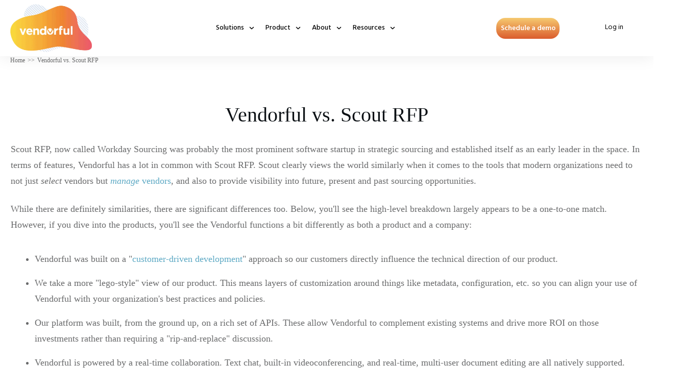

--- FILE ---
content_type: text/html; charset=UTF-8
request_url: https://vendorful.com/compare-scoutrfp/
body_size: 38082
content:
<!doctype html><html lang="en-US" ><head><script data-no-optimize="1">var litespeed_docref=sessionStorage.getItem("litespeed_docref");litespeed_docref&&(Object.defineProperty(document,"referrer",{get:function(){return litespeed_docref}}),sessionStorage.removeItem("litespeed_docref"));</script> <link rel="profile" href="https://gmpg.org/xfn/11"><meta charset="UTF-8"><link data-optimized="2" rel="stylesheet" href="https://vendorful.com/wp-content/litespeed/css/0b8eb4dc51801d2da30061db96dcf3cf.css?ver=0c5b0" /><link rel="preload" as="image" href="https://vendorful.com/wp-content/uploads/2023/01/Vendorful_Orange_Logo.png.webp"><link rel="preload" as="image" href="https://vendorful.com/wp-content/uploads/2023/01/Vendorful_Orange_Logo.png.webp"><link rel="preload" as="image" href="https://vendorful.com/wp-content/uploads/2023/01/Vendorful_Orange_Logo.png.webp"><link rel="preload" as="image" href="https://vendorful.com/wp-content/uploads/2023/01/Vendorful_Orange_Logo.png.webp"><link rel="preload" as="image" href="https://vendorful.com/wp-content/uploads/2019/09/vendorful_medium_logo2.png"><link rel="preload" as="image" href="https://vendorful.com/wp-content/uploads/2019/11/Scout_RFP.png"><link rel="preload" as="image" href="https://vendorful.com/wp-content/uploads/2019/09/vendorful_medium_logo2.png"><meta name="viewport" content="width=device-width, initial-scale=1"><meta name='robots' content='index, follow, max-image-preview:large, max-snippet:-1, max-video-preview:-1' /><title>A Side-by-Side Comparison of Vendorful and Scout RFP</title><meta name="description" content="Scout RFP is a leading enterprise platform for RFPs, contracts and vendor management. See how it matches up with Vendorful, a purpose-built solution." /><link rel="canonical" href="https://vendorful.com/compare-scoutrfp/" /><meta property="og:locale" content="en_US" /><meta property="og:type" content="article" /><meta property="og:title" content="A Side-by-Side Comparison of Vendorful and Scout RFP" /><meta property="og:description" content="Scout RFP is a leading enterprise platform for RFPs, contracts and vendor management. See how it matches up with Vendorful, a purpose-built solution." /><meta property="og:url" content="https://vendorful.com/compare-scoutrfp/" /><meta property="og:site_name" content="Vendorful - Supplier Relationship Management and e-Sourcing" /><meta property="article:publisher" content="https://www.facebook.com/VendorfulRFP/" /><meta property="article:modified_time" content="2023-02-24T00:47:18+00:00" /><meta property="og:image" content="https://vendorful.com/wp-content/uploads/2023/01/Vendorful_Orange_Logo.png" /><meta name="twitter:card" content="summary_large_image" /><meta name="twitter:site" content="@vendorful" /><meta name="twitter:label1" content="Est. reading time" /><meta name="twitter:data1" content="2 minutes" /> <script type="application/ld+json" class="yoast-schema-graph">{"@context":"https://schema.org","@graph":[{"@type":"WebPage","@id":"https://vendorful.com/compare-scoutrfp/","url":"https://vendorful.com/compare-scoutrfp/","name":"A Side-by-Side Comparison of Vendorful and Scout RFP","isPartOf":{"@id":"https://vendorful.com/#website"},"primaryImageOfPage":{"@id":"https://vendorful.com/compare-scoutrfp/#primaryimage"},"image":{"@id":"https://vendorful.com/compare-scoutrfp/#primaryimage"},"thumbnailUrl":"https://vendorful.com/wp-content/uploads/2023/01/Vendorful_Orange_Logo.png","datePublished":"2019-11-06T15:42:45+00:00","dateModified":"2023-02-24T00:47:18+00:00","description":"Scout RFP is a leading enterprise platform for RFPs, contracts and vendor management. See how it matches up with Vendorful, a purpose-built solution.","breadcrumb":{"@id":"https://vendorful.com/compare-scoutrfp/#breadcrumb"},"inLanguage":"en-US","potentialAction":[{"@type":"ReadAction","target":["https://vendorful.com/compare-scoutrfp/"]}]},{"@type":"ImageObject","inLanguage":"en-US","@id":"https://vendorful.com/compare-scoutrfp/#primaryimage","url":"https://vendorful.com/wp-content/uploads/2023/01/Vendorful_Orange_Logo.png","contentUrl":"https://vendorful.com/wp-content/uploads/2023/01/Vendorful_Orange_Logo.png","width":600,"height":354,"caption":"Vendorful Orange Logo"},{"@type":"BreadcrumbList","@id":"https://vendorful.com/compare-scoutrfp/#breadcrumb","itemListElement":[{"@type":"ListItem","position":1,"name":"Home","item":"https://vendorful.com/"},{"@type":"ListItem","position":2,"name":"Vendorful vs. Scout RFP"}]},{"@type":"WebSite","@id":"https://vendorful.com/#website","url":"https://vendorful.com/","name":"Vendorful - Supplier Relationship Management and e-Sourcing","description":"SRM and e-sourcing software to fill the gaps in your procurement stack.","publisher":{"@id":"https://vendorful.com/#organization"},"potentialAction":[{"@type":"SearchAction","target":{"@type":"EntryPoint","urlTemplate":"https://vendorful.com/?s={search_term_string}"},"query-input":"required name=search_term_string"}],"inLanguage":"en-US"},{"@type":"Organization","@id":"https://vendorful.com/#organization","name":"Vendorful","url":"https://vendorful.com/","logo":{"@type":"ImageObject","inLanguage":"en-US","@id":"https://vendorful.com/#/schema/logo/image/","url":"https://vendorful.com/wp-content/uploads/2019/02/Vendorful_logo.png","contentUrl":"https://vendorful.com/wp-content/uploads/2019/02/Vendorful_logo.png","width":928,"height":156,"caption":"Vendorful"},"image":{"@id":"https://vendorful.com/#/schema/logo/image/"},"sameAs":["https://www.facebook.com/VendorfulRFP/","https://x.com/vendorful","https://www.linkedin.com/company/vendorful","https://www.youtube.com/channel/UC8bhLbzWOe0id9b05BhSGQg"]}]}</script> <link rel="alternate" type="application/rss+xml" title="Vendorful - Supplier Relationship Management and e-Sourcing &raquo; Feed" href="https://vendorful.com/feed/" /><link rel="alternate" type="application/rss+xml" title="Vendorful - Supplier Relationship Management and e-Sourcing &raquo; Comments Feed" href="https://vendorful.com/comments/feed/" />
 <script src="//www.googletagmanager.com/gtag/js?id=G-K3X6V4QQT7"  data-cfasync="false" data-wpfc-render="false" type="text/javascript" async></script> <script data-cfasync="false" data-wpfc-render="false" type="text/javascript">var mi_version = '9.11.1';
				var mi_track_user = true;
				var mi_no_track_reason = '';
								var MonsterInsightsDefaultLocations = {"page_location":"https:\/\/vendorful.com\/compare-scoutrfp\/"};
								if ( typeof MonsterInsightsPrivacyGuardFilter === 'function' ) {
					var MonsterInsightsLocations = (typeof MonsterInsightsExcludeQuery === 'object') ? MonsterInsightsPrivacyGuardFilter( MonsterInsightsExcludeQuery ) : MonsterInsightsPrivacyGuardFilter( MonsterInsightsDefaultLocations );
				} else {
					var MonsterInsightsLocations = (typeof MonsterInsightsExcludeQuery === 'object') ? MonsterInsightsExcludeQuery : MonsterInsightsDefaultLocations;
				}

								var disableStrs = [
										'ga-disable-G-K3X6V4QQT7',
									];

				/* Function to detect opted out users */
				function __gtagTrackerIsOptedOut() {
					for (var index = 0; index < disableStrs.length; index++) {
						if (document.cookie.indexOf(disableStrs[index] + '=true') > -1) {
							return true;
						}
					}

					return false;
				}

				/* Disable tracking if the opt-out cookie exists. */
				if (__gtagTrackerIsOptedOut()) {
					for (var index = 0; index < disableStrs.length; index++) {
						window[disableStrs[index]] = true;
					}
				}

				/* Opt-out function */
				function __gtagTrackerOptout() {
					for (var index = 0; index < disableStrs.length; index++) {
						document.cookie = disableStrs[index] + '=true; expires=Thu, 31 Dec 2099 23:59:59 UTC; path=/';
						window[disableStrs[index]] = true;
					}
				}

				if ('undefined' === typeof gaOptout) {
					function gaOptout() {
						__gtagTrackerOptout();
					}
				}
								window.dataLayer = window.dataLayer || [];

				window.MonsterInsightsDualTracker = {
					helpers: {},
					trackers: {},
				};
				if (mi_track_user) {
					function __gtagDataLayer() {
						dataLayer.push(arguments);
					}

					function __gtagTracker(type, name, parameters) {
						if (!parameters) {
							parameters = {};
						}

						if (parameters.send_to) {
							__gtagDataLayer.apply(null, arguments);
							return;
						}

						if (type === 'event') {
														parameters.send_to = monsterinsights_frontend.v4_id;
							var hookName = name;
							if (typeof parameters['event_category'] !== 'undefined') {
								hookName = parameters['event_category'] + ':' + name;
							}

							if (typeof MonsterInsightsDualTracker.trackers[hookName] !== 'undefined') {
								MonsterInsightsDualTracker.trackers[hookName](parameters);
							} else {
								__gtagDataLayer('event', name, parameters);
							}
							
						} else {
							__gtagDataLayer.apply(null, arguments);
						}
					}

					__gtagTracker('js', new Date());
					__gtagTracker('set', {
						'developer_id.dZGIzZG': true,
											});
					if ( MonsterInsightsLocations.page_location ) {
						__gtagTracker('set', MonsterInsightsLocations);
					}
										__gtagTracker('config', 'G-K3X6V4QQT7', {"forceSSL":"true","link_attribution":"true"} );
										window.gtag = __gtagTracker;										(function () {
						/* https://developers.google.com/analytics/devguides/collection/analyticsjs/ */
						/* ga and __gaTracker compatibility shim. */
						var noopfn = function () {
							return null;
						};
						var newtracker = function () {
							return new Tracker();
						};
						var Tracker = function () {
							return null;
						};
						var p = Tracker.prototype;
						p.get = noopfn;
						p.set = noopfn;
						p.send = function () {
							var args = Array.prototype.slice.call(arguments);
							args.unshift('send');
							__gaTracker.apply(null, args);
						};
						var __gaTracker = function () {
							var len = arguments.length;
							if (len === 0) {
								return;
							}
							var f = arguments[len - 1];
							if (typeof f !== 'object' || f === null || typeof f.hitCallback !== 'function') {
								if ('send' === arguments[0]) {
									var hitConverted, hitObject = false, action;
									if ('event' === arguments[1]) {
										if ('undefined' !== typeof arguments[3]) {
											hitObject = {
												'eventAction': arguments[3],
												'eventCategory': arguments[2],
												'eventLabel': arguments[4],
												'value': arguments[5] ? arguments[5] : 1,
											}
										}
									}
									if ('pageview' === arguments[1]) {
										if ('undefined' !== typeof arguments[2]) {
											hitObject = {
												'eventAction': 'page_view',
												'page_path': arguments[2],
											}
										}
									}
									if (typeof arguments[2] === 'object') {
										hitObject = arguments[2];
									}
									if (typeof arguments[5] === 'object') {
										Object.assign(hitObject, arguments[5]);
									}
									if ('undefined' !== typeof arguments[1].hitType) {
										hitObject = arguments[1];
										if ('pageview' === hitObject.hitType) {
											hitObject.eventAction = 'page_view';
										}
									}
									if (hitObject) {
										action = 'timing' === arguments[1].hitType ? 'timing_complete' : hitObject.eventAction;
										hitConverted = mapArgs(hitObject);
										__gtagTracker('event', action, hitConverted);
									}
								}
								return;
							}

							function mapArgs(args) {
								var arg, hit = {};
								var gaMap = {
									'eventCategory': 'event_category',
									'eventAction': 'event_action',
									'eventLabel': 'event_label',
									'eventValue': 'event_value',
									'nonInteraction': 'non_interaction',
									'timingCategory': 'event_category',
									'timingVar': 'name',
									'timingValue': 'value',
									'timingLabel': 'event_label',
									'page': 'page_path',
									'location': 'page_location',
									'title': 'page_title',
									'referrer' : 'page_referrer',
								};
								for (arg in args) {
																		if (!(!args.hasOwnProperty(arg) || !gaMap.hasOwnProperty(arg))) {
										hit[gaMap[arg]] = args[arg];
									} else {
										hit[arg] = args[arg];
									}
								}
								return hit;
							}

							try {
								f.hitCallback();
							} catch (ex) {
							}
						};
						__gaTracker.create = newtracker;
						__gaTracker.getByName = newtracker;
						__gaTracker.getAll = function () {
							return [];
						};
						__gaTracker.remove = noopfn;
						__gaTracker.loaded = true;
						window['__gaTracker'] = __gaTracker;
					})();
									} else {
										console.log("");
					(function () {
						function __gtagTracker() {
							return null;
						}

						window['__gtagTracker'] = __gtagTracker;
						window['gtag'] = __gtagTracker;
					})();
									}</script> <style id='classic-theme-styles-inline-css' type='text/css'>/*! This file is auto-generated */
.wp-block-button__link{color:#fff;background-color:#32373c;border-radius:9999px;box-shadow:none;text-decoration:none;padding:calc(.667em + 2px) calc(1.333em + 2px);font-size:1.125em}.wp-block-file__button{background:#32373c;color:#fff;text-decoration:none}</style><style id='global-styles-inline-css' type='text/css'>body{--wp--preset--color--black: #000000;--wp--preset--color--cyan-bluish-gray: #abb8c3;--wp--preset--color--white: #ffffff;--wp--preset--color--pale-pink: #f78da7;--wp--preset--color--vivid-red: #cf2e2e;--wp--preset--color--luminous-vivid-orange: #ff6900;--wp--preset--color--luminous-vivid-amber: #fcb900;--wp--preset--color--light-green-cyan: #7bdcb5;--wp--preset--color--vivid-green-cyan: #00d084;--wp--preset--color--pale-cyan-blue: #8ed1fc;--wp--preset--color--vivid-cyan-blue: #0693e3;--wp--preset--color--vivid-purple: #9b51e0;--wp--preset--gradient--vivid-cyan-blue-to-vivid-purple: linear-gradient(135deg,rgba(6,147,227,1) 0%,rgb(155,81,224) 100%);--wp--preset--gradient--light-green-cyan-to-vivid-green-cyan: linear-gradient(135deg,rgb(122,220,180) 0%,rgb(0,208,130) 100%);--wp--preset--gradient--luminous-vivid-amber-to-luminous-vivid-orange: linear-gradient(135deg,rgba(252,185,0,1) 0%,rgba(255,105,0,1) 100%);--wp--preset--gradient--luminous-vivid-orange-to-vivid-red: linear-gradient(135deg,rgba(255,105,0,1) 0%,rgb(207,46,46) 100%);--wp--preset--gradient--very-light-gray-to-cyan-bluish-gray: linear-gradient(135deg,rgb(238,238,238) 0%,rgb(169,184,195) 100%);--wp--preset--gradient--cool-to-warm-spectrum: linear-gradient(135deg,rgb(74,234,220) 0%,rgb(151,120,209) 20%,rgb(207,42,186) 40%,rgb(238,44,130) 60%,rgb(251,105,98) 80%,rgb(254,248,76) 100%);--wp--preset--gradient--blush-light-purple: linear-gradient(135deg,rgb(255,206,236) 0%,rgb(152,150,240) 100%);--wp--preset--gradient--blush-bordeaux: linear-gradient(135deg,rgb(254,205,165) 0%,rgb(254,45,45) 50%,rgb(107,0,62) 100%);--wp--preset--gradient--luminous-dusk: linear-gradient(135deg,rgb(255,203,112) 0%,rgb(199,81,192) 50%,rgb(65,88,208) 100%);--wp--preset--gradient--pale-ocean: linear-gradient(135deg,rgb(255,245,203) 0%,rgb(182,227,212) 50%,rgb(51,167,181) 100%);--wp--preset--gradient--electric-grass: linear-gradient(135deg,rgb(202,248,128) 0%,rgb(113,206,126) 100%);--wp--preset--gradient--midnight: linear-gradient(135deg,rgb(2,3,129) 0%,rgb(40,116,252) 100%);--wp--preset--font-size--small: 13px;--wp--preset--font-size--medium: 20px;--wp--preset--font-size--large: 36px;--wp--preset--font-size--x-large: 42px;--wp--preset--spacing--20: 0.44rem;--wp--preset--spacing--30: 0.67rem;--wp--preset--spacing--40: 1rem;--wp--preset--spacing--50: 1.5rem;--wp--preset--spacing--60: 2.25rem;--wp--preset--spacing--70: 3.38rem;--wp--preset--spacing--80: 5.06rem;--wp--preset--shadow--natural: 6px 6px 9px rgba(0, 0, 0, 0.2);--wp--preset--shadow--deep: 12px 12px 50px rgba(0, 0, 0, 0.4);--wp--preset--shadow--sharp: 6px 6px 0px rgba(0, 0, 0, 0.2);--wp--preset--shadow--outlined: 6px 6px 0px -3px rgba(255, 255, 255, 1), 6px 6px rgba(0, 0, 0, 1);--wp--preset--shadow--crisp: 6px 6px 0px rgba(0, 0, 0, 1);}:where(.is-layout-flex){gap: 0.5em;}:where(.is-layout-grid){gap: 0.5em;}body .is-layout-flex{display: flex;}body .is-layout-flex{flex-wrap: wrap;align-items: center;}body .is-layout-flex > *{margin: 0;}body .is-layout-grid{display: grid;}body .is-layout-grid > *{margin: 0;}:where(.wp-block-columns.is-layout-flex){gap: 2em;}:where(.wp-block-columns.is-layout-grid){gap: 2em;}:where(.wp-block-post-template.is-layout-flex){gap: 1.25em;}:where(.wp-block-post-template.is-layout-grid){gap: 1.25em;}.has-black-color{color: var(--wp--preset--color--black) !important;}.has-cyan-bluish-gray-color{color: var(--wp--preset--color--cyan-bluish-gray) !important;}.has-white-color{color: var(--wp--preset--color--white) !important;}.has-pale-pink-color{color: var(--wp--preset--color--pale-pink) !important;}.has-vivid-red-color{color: var(--wp--preset--color--vivid-red) !important;}.has-luminous-vivid-orange-color{color: var(--wp--preset--color--luminous-vivid-orange) !important;}.has-luminous-vivid-amber-color{color: var(--wp--preset--color--luminous-vivid-amber) !important;}.has-light-green-cyan-color{color: var(--wp--preset--color--light-green-cyan) !important;}.has-vivid-green-cyan-color{color: var(--wp--preset--color--vivid-green-cyan) !important;}.has-pale-cyan-blue-color{color: var(--wp--preset--color--pale-cyan-blue) !important;}.has-vivid-cyan-blue-color{color: var(--wp--preset--color--vivid-cyan-blue) !important;}.has-vivid-purple-color{color: var(--wp--preset--color--vivid-purple) !important;}.has-black-background-color{background-color: var(--wp--preset--color--black) !important;}.has-cyan-bluish-gray-background-color{background-color: var(--wp--preset--color--cyan-bluish-gray) !important;}.has-white-background-color{background-color: var(--wp--preset--color--white) !important;}.has-pale-pink-background-color{background-color: var(--wp--preset--color--pale-pink) !important;}.has-vivid-red-background-color{background-color: var(--wp--preset--color--vivid-red) !important;}.has-luminous-vivid-orange-background-color{background-color: var(--wp--preset--color--luminous-vivid-orange) !important;}.has-luminous-vivid-amber-background-color{background-color: var(--wp--preset--color--luminous-vivid-amber) !important;}.has-light-green-cyan-background-color{background-color: var(--wp--preset--color--light-green-cyan) !important;}.has-vivid-green-cyan-background-color{background-color: var(--wp--preset--color--vivid-green-cyan) !important;}.has-pale-cyan-blue-background-color{background-color: var(--wp--preset--color--pale-cyan-blue) !important;}.has-vivid-cyan-blue-background-color{background-color: var(--wp--preset--color--vivid-cyan-blue) !important;}.has-vivid-purple-background-color{background-color: var(--wp--preset--color--vivid-purple) !important;}.has-black-border-color{border-color: var(--wp--preset--color--black) !important;}.has-cyan-bluish-gray-border-color{border-color: var(--wp--preset--color--cyan-bluish-gray) !important;}.has-white-border-color{border-color: var(--wp--preset--color--white) !important;}.has-pale-pink-border-color{border-color: var(--wp--preset--color--pale-pink) !important;}.has-vivid-red-border-color{border-color: var(--wp--preset--color--vivid-red) !important;}.has-luminous-vivid-orange-border-color{border-color: var(--wp--preset--color--luminous-vivid-orange) !important;}.has-luminous-vivid-amber-border-color{border-color: var(--wp--preset--color--luminous-vivid-amber) !important;}.has-light-green-cyan-border-color{border-color: var(--wp--preset--color--light-green-cyan) !important;}.has-vivid-green-cyan-border-color{border-color: var(--wp--preset--color--vivid-green-cyan) !important;}.has-pale-cyan-blue-border-color{border-color: var(--wp--preset--color--pale-cyan-blue) !important;}.has-vivid-cyan-blue-border-color{border-color: var(--wp--preset--color--vivid-cyan-blue) !important;}.has-vivid-purple-border-color{border-color: var(--wp--preset--color--vivid-purple) !important;}.has-vivid-cyan-blue-to-vivid-purple-gradient-background{background: var(--wp--preset--gradient--vivid-cyan-blue-to-vivid-purple) !important;}.has-light-green-cyan-to-vivid-green-cyan-gradient-background{background: var(--wp--preset--gradient--light-green-cyan-to-vivid-green-cyan) !important;}.has-luminous-vivid-amber-to-luminous-vivid-orange-gradient-background{background: var(--wp--preset--gradient--luminous-vivid-amber-to-luminous-vivid-orange) !important;}.has-luminous-vivid-orange-to-vivid-red-gradient-background{background: var(--wp--preset--gradient--luminous-vivid-orange-to-vivid-red) !important;}.has-very-light-gray-to-cyan-bluish-gray-gradient-background{background: var(--wp--preset--gradient--very-light-gray-to-cyan-bluish-gray) !important;}.has-cool-to-warm-spectrum-gradient-background{background: var(--wp--preset--gradient--cool-to-warm-spectrum) !important;}.has-blush-light-purple-gradient-background{background: var(--wp--preset--gradient--blush-light-purple) !important;}.has-blush-bordeaux-gradient-background{background: var(--wp--preset--gradient--blush-bordeaux) !important;}.has-luminous-dusk-gradient-background{background: var(--wp--preset--gradient--luminous-dusk) !important;}.has-pale-ocean-gradient-background{background: var(--wp--preset--gradient--pale-ocean) !important;}.has-electric-grass-gradient-background{background: var(--wp--preset--gradient--electric-grass) !important;}.has-midnight-gradient-background{background: var(--wp--preset--gradient--midnight) !important;}.has-small-font-size{font-size: var(--wp--preset--font-size--small) !important;}.has-medium-font-size{font-size: var(--wp--preset--font-size--medium) !important;}.has-large-font-size{font-size: var(--wp--preset--font-size--large) !important;}.has-x-large-font-size{font-size: var(--wp--preset--font-size--x-large) !important;}
.wp-block-navigation a:where(:not(.wp-element-button)){color: inherit;}
:where(.wp-block-post-template.is-layout-flex){gap: 1.25em;}:where(.wp-block-post-template.is-layout-grid){gap: 1.25em;}
:where(.wp-block-columns.is-layout-flex){gap: 2em;}:where(.wp-block-columns.is-layout-grid){gap: 2em;}
.wp-block-pullquote{font-size: 1.5em;line-height: 1.6;}</style> <script type="litespeed/javascript" data-src="https://vendorful.com/wp-content/plugins/google-analytics-for-wordpress/assets/js/frontend-gtag.min.js" id="monsterinsights-frontend-script-js"="async" data-wp-strategy="async"></script> <script data-cfasync="false" data-wpfc-render="false" type="text/javascript" id='monsterinsights-frontend-script-js-extra'>/*  */
var monsterinsights_frontend = {"js_events_tracking":"true","download_extensions":"doc,pdf,ppt,zip,xls,docx,pptx,xlsx","inbound_paths":"[{\"path\":\"\\\/go\\\/\",\"label\":\"affiliate\"},{\"path\":\"\\\/recommend\\\/\",\"label\":\"affiliate\"}]","home_url":"https:\/\/vendorful.com","hash_tracking":"false","v4_id":"G-K3X6V4QQT7"};/*  */</script> <script type="litespeed/javascript" data-src="https://vendorful.com/wp-includes/js/jquery/jquery.min.js" id="jquery-core-js"></script> <script type="text/javascript" data-minify="0" data-cfasync="false" nitro-exclude="" data-no-optimize="1" async="true" src="https://vendorful.com/wp-content/litespeed/localres/aHR0cHM6Ly93d3cuc2NyaXB0cy5jYXVzYWxmdW5uZWwuY29tL2Fzc2V0cy9jZkNLWXYxX3ZlbmRvcmZ1bF9Qcm9kVjEuanM=?rand=66460318&amp;ver=1.0.11" id="causalf-script-js"></script> <script id="handl-utm-grabber-js-extra" type="litespeed/javascript">var handl_utm=[]</script> <script id="tho-header-js-js-extra" type="litespeed/javascript">var THO_Head={"variations":[],"post_id":"3475","element_tag":"thrive_headline","woo_tag":"tho_woo"}</script> <script id="tve_frontend-js-extra" type="litespeed/javascript">var tve_frontend_options={"ajaxurl":"https:\/\/vendorful.com\/wp-admin\/admin-ajax.php","is_editor_page":"","page_events":[],"is_single":"1","social_fb_app_id":"","dash_url":"https:\/\/vendorful.com\/wp-content\/themes\/thrive-theme\/thrive-dashboard","queried_object":{"ID":3475,"post_author":"2"},"query_vars":{"page":"","pagename":"compare-scoutrfp"},"$_POST":[],"translations":{"Copy":"Copy","empty_username":"ERROR: The username field is empty.","empty_password":"ERROR: The password field is empty.","empty_login":"ERROR: Enter a username or email address.","min_chars":"At least %s characters are needed","no_headings":"No headings found","registration_err":{"required_field":"<strong>Error<\/strong>: This field is required","required_email":"<strong>Error<\/strong>: Please type your email address.","invalid_email":"<strong>Error<\/strong>: The email address isn&#8217;t correct.","passwordmismatch":"<strong>Error<\/strong>: Password mismatch"}},"routes":{"posts":"https:\/\/vendorful.com\/wp-json\/tcb\/v1\/posts","video_reporting":"https:\/\/vendorful.com\/wp-json\/tcb\/v1\/video-reporting","testimonials":"https:\/\/vendorful.com\/wp-json\/tcb\/v1\/testimonials"},"nonce":"40678a3d12","allow_video_src":"","google_client_id":null,"google_api_key":null,"facebook_app_id":null,"lead_generation_custom_tag_apis":["activecampaign","aweber","convertkit","drip","klicktipp","mailchimp","sendlane","zapier"],"post_request_data":[],"user_profile_nonce":"0e8b352ff4","ip":"18.218.223.229","current_user":[],"post_id":"3475","post_title":"Vendorful vs. Scout RFP","post_type":"page","post_url":"https:\/\/vendorful.com\/compare-scoutrfp\/","is_lp":"","conditional_display":{"is_tooltip_dismissed":!1}}</script> <script id="theme-frontend-js-extra" type="litespeed/javascript">var thrive_front_localize={"comments_form":{"error_defaults":{"email":"Email address invalid","url":"Website address invalid","required":"Required field missing"}},"routes":{"posts":"https:\/\/vendorful.com\/wp-json\/tcb\/v1\/posts","frontend":"https:\/\/vendorful.com\/wp-json\/ttb\/v1\/frontend"},"tar_post_url":"?tve=true&action=architect&from_theme=1","is_editor":"","ID":"655379","template_url":"?tve=true&action=architect&from_tar=3475","pagination_url":{"template":"https:\/\/vendorful.com\/compare-scoutrfp\/page\/[thrive_page_number]\/","base":"https:\/\/vendorful.com\/compare-scoutrfp\/"},"sidebar_visibility":[],"is_singular":"1","is_user_logged_in":""}</script> <link rel="https://api.w.org/" href="https://vendorful.com/wp-json/" /><link rel="alternate" type="application/json" href="https://vendorful.com/wp-json/wp/v2/pages/3475" /><link rel="EditURI" type="application/rsd+xml" title="RSD" href="https://vendorful.com/xmlrpc.php?rsd" /><meta name="generator" content="WordPress 6.5.7" /><link rel='shortlink' href='https://vendorful.com/?p=3475' /><link rel="alternate" type="application/json+oembed" href="https://vendorful.com/wp-json/oembed/1.0/embed?url=https%3A%2F%2Fvendorful.com%2Fcompare-scoutrfp%2F" /><link rel="alternate" type="text/xml+oembed" href="https://vendorful.com/wp-json/oembed/1.0/embed?url=https%3A%2F%2Fvendorful.com%2Fcompare-scoutrfp%2F&#038;format=xml" />
 <script async type="litespeed/javascript">(function(i,p,t,r,a,c,k){i.WivObjKey=a;i[a]=i[a]||function(){i[a].q=i[a].q||[],i[a].q.push(arguments),i[a].c&&i[a].c()},c=p.createElement(t),c.type='text/javascript',c.src=i.location.href.split('/')[0]+r,k=p.getElementsByTagName(t)[0],k.parentNode.insertBefore(c,k)})(window,document,'script','//iptrack.io/api/v1/wiv.js','wiv');wiv('pageview_after_render','155157db78a74dc18d0f091fdd8ff12f')</script>  <script type="litespeed/javascript" data-src="https://tag.clearbitscripts.com/v1/pk_b777b7d9456ef808569327d4b586053f/tags.js" referrerpolicy="strict-origin-when-cross-origin"></script>  <script class="hsq-set-content-id" data-content-id="standard-page" type="litespeed/javascript">var _hsq=_hsq||[];_hsq.push(["setContentType","standard-page"])</script> <style type="text/css" id="tve_global_variables">:root{--tcb-background-author-image:url(https://vendorful.com/wp-content/litespeed/avatar/b95a1ddc4a103652fe8ce466a654510c.jpg?ver=1768198504);--tcb-background-user-image:url();--tcb-background-featured-image-thumbnail:url(https://vendorful.com/wp-content/plugins/thrive-visual-editor/editor/css/images/featured_image.png);--tcb-skin-color-0:hsla(var(--tcb-theme-main-master-h,210), var(--tcb-theme-main-master-s,79%), var(--tcb-theme-main-master-l,54%), var(--tcb-theme-main-master-a,1));--tcb-skin-color-0-h:var(--tcb-theme-main-master-h,210);--tcb-skin-color-0-s:var(--tcb-theme-main-master-s,79%);--tcb-skin-color-0-l:var(--tcb-theme-main-master-l,54%);--tcb-skin-color-0-a:var(--tcb-theme-main-master-a,1);--tcb-skin-color-1:hsla(calc(var(--tcb-theme-main-master-h,210) - 0 ), 79%, 54%, 1);--tcb-skin-color-1-h:calc(var(--tcb-theme-main-master-h,210) - 0 );--tcb-skin-color-1-s:79%;--tcb-skin-color-1-l:54%;--tcb-skin-color-1-a:1;--tcb-skin-color-3:hsla(calc(var(--tcb-theme-main-master-h,210) + 30 ), 85%, 13%, 1);--tcb-skin-color-3-h:calc(var(--tcb-theme-main-master-h,210) + 30 );--tcb-skin-color-3-s:85%;--tcb-skin-color-3-l:13%;--tcb-skin-color-3-a:1;--tcb-skin-color-8:hsla(calc(var(--tcb-theme-main-master-h,210) - 0 ), 79%, 54%, 1);--tcb-skin-color-8-h:calc(var(--tcb-theme-main-master-h,210) - 0 );--tcb-skin-color-8-s:79%;--tcb-skin-color-8-l:54%;--tcb-skin-color-8-a:1;--tcb-skin-color-9:hsla(calc(var(--tcb-theme-main-master-h,210) - 3 ), 56%, 96%, 1);--tcb-skin-color-9-h:calc(var(--tcb-theme-main-master-h,210) - 3 );--tcb-skin-color-9-s:56%;--tcb-skin-color-9-l:96%;--tcb-skin-color-9-a:1;--tcb-skin-color-10:hsla(calc(var(--tcb-theme-main-master-h,210) - 21 ), 100%, 81%, 1);--tcb-skin-color-10-h:calc(var(--tcb-theme-main-master-h,210) - 21 );--tcb-skin-color-10-s:100%;--tcb-skin-color-10-l:81%;--tcb-skin-color-10-a:1;--tcb-skin-color-13:hsla(calc(var(--tcb-theme-main-master-h,210) - 0 ), 79%, 36%, 1);--tcb-skin-color-13-h:calc(var(--tcb-theme-main-master-h,210) - 0 );--tcb-skin-color-13-s:79%;--tcb-skin-color-13-l:36%;--tcb-skin-color-13-a:1;--tcb-skin-color-16:rgb(90, 93, 96);--tcb-skin-color-16-h:210;--tcb-skin-color-16-s:3%;--tcb-skin-color-16-l:36%;--tcb-skin-color-16-a:1;--tcb-skin-color-18:rgba(47, 139, 231, 0.8);--tcb-skin-color-18-h:210;--tcb-skin-color-18-s:79%;--tcb-skin-color-18-l:54%;--tcb-skin-color-18-a:0.8;--tcb-skin-color-19:rgba(240, 246, 251, 0.85);--tcb-skin-color-19-h:207;--tcb-skin-color-19-s:57%;--tcb-skin-color-19-l:96%;--tcb-skin-color-19-a:0.85;--tcb-skin-color-20:rgba(240, 246, 251, 0.9);--tcb-skin-color-20-h:207;--tcb-skin-color-20-s:57%;--tcb-skin-color-20-l:96%;--tcb-skin-color-20-a:0.9;--tcb-skin-color-2:rgb(248, 248, 248);--tcb-skin-color-2-h:0;--tcb-skin-color-2-s:0%;--tcb-skin-color-2-l:97%;--tcb-skin-color-2-a:1;--tcb-skin-color-4:rgb(12, 17, 21);--tcb-skin-color-4-h:206;--tcb-skin-color-4-s:27%;--tcb-skin-color-4-l:6%;--tcb-skin-color-4-a:1;--tcb-skin-color-5:rgb(106, 107, 108);--tcb-skin-color-5-h:210;--tcb-skin-color-5-s:0%;--tcb-skin-color-5-l:41%;--tcb-skin-color-5-a:1;--tcb-skin-color-14:rgb(230, 230, 230);--tcb-skin-color-14-h:0;--tcb-skin-color-14-s:0%;--tcb-skin-color-14-l:90%;--tcb-skin-color-14-a:1;--tcb-skin-color-21:rgba(255, 255, 255, 0);--tcb-skin-color-21-h:0;--tcb-skin-color-21-s:0%;--tcb-skin-color-21-l:100%;--tcb-skin-color-21-a:0;--tcb-skin-color-22:rgb(255, 255, 255);--tcb-skin-color-22-h:0;--tcb-skin-color-22-s:0%;--tcb-skin-color-22-l:100%;--tcb-skin-color-22-a:1;--tcb-main-master-h:27;--tcb-main-master-s:85%;--tcb-main-master-l:57%;--tcb-main-master-a:1;--tcb-theme-main-master-h:27;--tcb-theme-main-master-s:85%;--tcb-theme-main-master-l:57%;--tcb-theme-main-master-a:1;}</style><style id="thrive-theme-layout-css" type="text/css">@media (min-width: 300px){.thrive-layout-655344 #wrapper{--layout-content-width:100%;--layout-background-width:100%}}</style><style type="text/css" id="thrive-default-styles">@media (min-width: 300px) { .tcb-style-wrap h1{ color:var(--tcb-skin-color-4);--tcb-applied-color:var$(--tcb-skin-color-4);font-family:Poppins;--g-regular-weight:400;font-weight:var(--g-regular-weight, normal);font-size:40px;background-color:rgba(0, 0, 0, 0);font-style:normal;margin:0px;padding-top:0px;padding-bottom:24px;text-transform:none;border-left-width:0px;border-left-style:none;border-left-color:rgba(10, 10, 10, 0.85);--g-bold-weight:600;line-height:1.3em;--tcb-typography-font-family:Poppins; }.tcb-style-wrap h2{ font-family:Poppins;--g-regular-weight:400;font-weight:var(--g-regular-weight, normal);color:var(--tcb-skin-color-4);--tcb-applied-color:var$(--tcb-skin-color-4);--g-bold-weight:600;padding-top:0px;margin-top:0px;padding-bottom:24px;margin-bottom:0px;font-size:34px;line-height:1.4em;--tcb-typography-font-family:Poppins; }.tcb-style-wrap h3{ font-family:Poppins;--g-regular-weight:400;font-weight:var(--g-regular-weight, normal);color:var(--tcb-skin-color-4);--tcb-applied-color:var$(--tcb-skin-color-4);--g-bold-weight:600;padding-top:0px;margin-top:0px;padding-bottom:24px;margin-bottom:0px;font-size:24px;line-height:1.4em;--tcb-typography-font-family:Poppins; }.tcb-style-wrap h4{ font-family:Poppins;--g-regular-weight:400;font-weight:var(--g-regular-weight, normal);color:var(--tcb-skin-color-4);--tcb-applied-color:var$(--tcb-skin-color-4);--g-bold-weight:600;padding-top:0px;margin-top:0px;padding-bottom:24px;margin-bottom:0px;font-size:20px;line-height:1.4em;--tcb-typography-font-family:Poppins; }.tcb-style-wrap h5{ font-family:Poppins;--g-regular-weight:400;font-weight:var(--g-regular-weight, normal);color:var(--tcb-skin-color-4);--tcb-applied-color:var$(--tcb-skin-color-4);--g-bold-weight:600;padding-top:0px;margin-top:0px;padding-bottom:24px;margin-bottom:0px;line-height:1.4em;--tcb-typography-font-family:Poppins; }.tcb-style-wrap h6{ font-family:Poppins;--g-regular-weight:400;font-weight:var(--g-regular-weight, normal);color:var(--tcb-skin-color-4);--tcb-applied-color:var$(--tcb-skin-color-4);--g-bold-weight:600;padding-top:0px;margin-top:0px;padding-bottom:24px;margin-bottom:0px;line-height:1.6em;--tcb-typography-font-family:Poppins; }.tcb-style-wrap p{ color:var(--tcb-skin-color-5);--tcb-applied-color:var$(--tcb-skin-color-5);font-family:Poppins;--g-regular-weight:400;--g-bold-weight:600;font-weight:var(--g-regular-weight, normal);font-size:18px;padding-top:0px;margin-top:0px;padding-bottom:24px;margin-bottom:0px;--tcb-typography-font-family:Poppins; }:not(.inc) .thrv_text_element a:not(.tcb-button-link), :not(.inc) .tcb-styled-list a, :not(.inc) .tcb-numbered-list a, .tve-input-option-text a, .tcb-post-content p a, .tcb-post-content li a, .tcb-post-content blockquote a, .tcb-post-content pre a{ --tcb-applied-color:var$(--tcb-skin-color-5);font-family:Poppins;--g-regular-weight:400;--g-bold-weight:600;font-weight:var(--g-regular-weight, normal);font-size:inherit;text-decoration:none;--eff:none;text-decoration-color:var(--eff-color, currentColor);color:rgb(93, 169, 196);--tve-applied-color:rgb(93, 169, 196);--tcb-typography-font-family:Poppins; }:not(.inc) .thrv_text_element a:not(.tcb-button-link):hover, :not(.inc) .tcb-styled-list a:hover, :not(.inc) .tcb-numbered-list a:hover, .tve-input-option-text a:hover, .tcb-post-content p a:hover, .tcb-post-content li a:hover, .tcb-post-content blockquote a:hover, .tcb-post-content pre a:hover { text-decoration:none;--eff:none;text-decoration-color:var(--eff-color, currentColor);color:var(--tcb-skin-color-3); }.tcb-style-wrap ul:not([class*="menu"]), .tcb-style-wrap ol{ color:var(--tcb-skin-color-5);--tcb-applied-color:var$(--tcb-skin-color-5);font-family:Poppins;--g-regular-weight:400;--g-bold-weight:600;font-weight:var(--g-regular-weight, normal);font-size:18px;margin-top:0px;margin-bottom:0px;padding-top:0px;padding-bottom:12px;padding-left:0px;--tcb-typography-font-family:Poppins; }.tcb-style-wrap li:not([class*="menu"]){ color:var(--tcb-skin-color-5);--tcb-applied-color:var$(--tcb-skin-color-5);font-family:Poppins;--g-regular-weight:400;--g-bold-weight:600;font-weight:var(--g-regular-weight, normal);font-size:18px;line-height:1.4em;padding-bottom:16px;margin-bottom:0px;--tcb-typography-font-family:Poppins; }.tcb-style-wrap blockquote{ color:var(--tcb-skin-color-5);--tcb-applied-color:var$(--tcb-skin-color-5);font-family:Poppins;--g-regular-weight:400;--g-bold-weight:600;font-weight:var(--g-regular-weight, normal);font-size:18px;padding-top:0px;padding-bottom:0px;border-left:2px solid var(--tcb-skin-color-1);margin-top:0px;margin-bottom:24px;--tcb-typography-font-family:Poppins; }body, .tcb-plain-text{ font-family:Poppins;--tcb-typography-font-family:Poppins;--g-regular-weight:400;--g-bold-weight:600;font-weight:var(--g-regular-weight, normal); }:not(.inc) .thrv_text_element p a:not(.tcb-button-link):not(.thrv-typography-link-text){ font-family:Poppins;--tcb-typography-font-family:Poppins;--g-regular-weight:400;--g-bold-weight:600;font-weight:var(--g-regular-weight, normal); }:not(#tve) :not(.inc) .thrv_text_element h1 a:not(.tcb-button-link), :not(#tve) :not(.inc) .thrv_text_element h2 a:not(.tcb-button-link), :not(#tve) :not(.inc) .thrv_text_element h3 a:not(.tcb-button-link), :not(#tve) :not(.inc) .thrv_text_element h4 a:not(.tcb-button-link), :not(#tve) :not(.inc) .thrv_text_element h5 a:not(.tcb-button-link), :not(#tve) :not(.inc) .thrv_text_element h6 a:not(.tcb-button-link){ font-family:Poppins;--tcb-typography-font-family:Poppins;--g-regular-weight:400;--g-bold-weight:600;font-weight:var(--g-regular-weight, normal); }:not(.inc) .tcb-styled-list a, :not(.inc) .tcb-numbered-list a{ font-family:Poppins;--tcb-typography-font-family:Poppins;--g-regular-weight:400;--g-bold-weight:600;font-weight:var(--g-regular-weight, normal); }:not(.inc) .tcb-plain-text a:not(.tcb-button-link){ font-family:Poppins;--tcb-typography-font-family:Poppins;--g-regular-weight:400;--g-bold-weight:600;font-weight:var(--g-regular-weight, normal); }.tcb-style-wrap pre{ font-family:Poppins;--tcb-typography-font-family:Poppins;--g-regular-weight:400;--g-bold-weight:600;font-weight:var(--g-regular-weight, normal); } }@media (max-width: 1023px) { .tcb-style-wrap h1{ font-size:36px;padding-bottom:22px;margin-bottom:0px; }.tcb-style-wrap h2{ padding-bottom:22px;margin-bottom:0px;font-size:28px; }.tcb-style-wrap h3{ padding-bottom:22px;margin-bottom:0px;font-size:22px; }.tcb-style-wrap h4{ padding-bottom:22px;margin-bottom:0px; }.tcb-style-wrap h5{ padding-bottom:22px;margin-bottom:0px; }.tcb-style-wrap h6{ padding-bottom:22px;margin-bottom:0px; }.tcb-style-wrap p{ padding-bottom:22px;margin-bottom:0px;padding-top:0px;margin-top:0px; }.tcb-style-wrap ul:not([class*="menu"]), .tcb-style-wrap ol{ padding-top:0px;padding-bottom:4px; }.tcb-style-wrap li:not([class*="menu"]){ line-height:1.75em;--tcb-typography-line-height:1.75em;padding-bottom:14px;margin-bottom:0px; }.tcb-style-wrap blockquote{ margin-bottom:22px; } }@media (max-width: 767px) { .tcb-style-wrap h1{ font-size:28px;padding-bottom:20px;margin-bottom:0px; }.tcb-style-wrap h2{ font-size:24px;padding-bottom:20px;margin-bottom:0px; }.tcb-style-wrap h3{ font-size:22px;padding-bottom:20px;margin-bottom:0px; }.tcb-style-wrap h4{ font-size:20px;padding-bottom:20px;margin-bottom:0px; }.tcb-style-wrap h5{ padding-bottom:20px;margin-bottom:0px; }.tcb-style-wrap h6{ padding-bottom:20px;margin-bottom:0px; }.tcb-style-wrap p{ padding-bottom:20px;margin-bottom:0px;padding-top:0px;margin-top:0px; }.tcb-style-wrap ul:not([class*="menu"]), .tcb-style-wrap ol{ padding-left:0px;padding-bottom:4px;padding-top:0px; }.tcb-style-wrap li:not([class*="menu"]){ padding-bottom:10px;margin-bottom:0px; }.tcb-style-wrap blockquote{ margin-bottom:20px; } }</style><link rel="icon" href="https://vendorful.com/wp-content/uploads/2020/06/Vendorful_favicon.ico" sizes="32x32" /><link rel="icon" href="https://vendorful.com/wp-content/uploads/2020/06/Vendorful_favicon.ico" sizes="192x192" /><link rel="apple-touch-icon" href="https://vendorful.com/wp-content/uploads/2020/06/Vendorful_favicon.ico" /><meta name="msapplication-TileImage" content="https://vendorful.com/wp-content/uploads/2020/06/Vendorful_favicon.ico" /><style class="tve_custom_style">@import url("//fonts.googleapis.com/css?family=Hind:400,500,600,700,300&subset=latin");@media (min-width: 300px){[data-css="tve-u-16e416b8ba0"]{width: 200px;--tve-alignment: center;float: none;margin-bottom: 3px !important;margin-left: auto !important;margin-right: auto !important;}[data-css="tve-u-16e416b8ba6"]{margin-top: 0px;margin-left: 0px;}[data-css="tve-u-16e416bfe90"]{width: 150px;--tve-alignment: center;float: none;margin: 5px auto 3px !important;}[data-css="tve-u-16e416bfe93"]{margin-top: 0px;margin-left: 0px;}[data-css="tve-u-16e41867c73"]{padding-top: 20px !important;}[data-css="tve-u-16e4186a888"]{margin-top: 0px !important;}[data-css="tve-u-16e4186d18c"]{margin-bottom: 0px !important;}[data-css="tve-u-16e4186decd"]{padding-bottom: 0px !important;}[data-css="tve-u-16e4189e7b7"]{border: none !important;background-color: var(--tcb-local-color-cd497,#f7f7f7) !important;}[data-css="tve-u-16e4189e7ba"]{margin-left: -30px;padding: 0px !important;}[data-css="tve-u-16e4189e7b9"]{margin: 0px !important;}[data-css="tve-u-16e4189e7b6"]{float: none;padding: 30px !important;margin: 0px auto !important;}[data-css="tve-u-16e4189e7c0"]{padding: 0px !important;margin-bottom: 20px !important;}[data-css="tve-u-16e4189e7be"]{max-width: 72.4%;}[data-css="tve-u-16e4189e7ba"] > .tcb-flex-col{padding-left: 30px;}[data-css="tve-u-16e4189e7b6"] > .tve-cb{display: block;}[data-css="tve-u-16e4189e7b8"] h2{margin: 0px !important;padding: 0px !important;}[data-css="tve-u-16e4189e7b8"] h3{margin: 0px !important;padding: 0px !important;}[data-css="tve-u-16e4189e7b8"] h1{margin: 0px !important;padding: 0px !important;}[data-css="tve-u-16e4189e7bb"]{max-width: 27.7%;}[data-css="tve-u-16e4189e7bf"]{padding-left: 0px !important;padding-top: 0px !important;}[data-css="tve-u-16e4189e7bc"]{background-image: none !important;}[data-css="tve-u-16e4189e7bd"]{width: 1249px;margin-top: 0px !important;margin-bottom: 0px !important;}[data-css="tve-u-16e4189e7c1"]{padding: 0px !important;margin-bottom: 20px !important;}[data-css="tve-u-16e4189e7b8"] p{margin: 0px !important;padding: 0px !important;}[data-css="tve-u-16e4189e7b9"] p{margin: 0px !important;padding: 0px !important;}[data-css="tve-u-16e4189e7b9"] h3{margin: 0px !important;padding: 0px !important;}[data-css="tve-u-16e4189e7b9"] h1{margin: 0px !important;padding: 0px !important;}[data-css="tve-u-16e4189e7b9"] h2{margin: 0px !important;padding: 0px !important;}[data-css="tve-u-16e418aad03"]{margin-top: 0px;margin-left: 0px;}[data-css="tve-u-16e4189e7b5"]{--tcb-local-color-cd497: #f7f7f7;--tcb-local-color-144cd: #222;}:not(#tve) [data-css="tve-u-177d0fee507"]{line-height: 1.75em !important;}:not(#tve) [data-css="tve-u-177d0fee50c"]{line-height: 1.75em !important;}:not(#tve) [data-css="tve-u-177d0fee510"]{line-height: 1.75em !important;}:not(#tve) [data-css="tve-u-177d0fee513"]{line-height: 1.75em !important;}[data-css="tve-u-177d0feed88"]{margin-top: 10px !important;}[data-css="tve-u-177d10104f3"]{font-size: 35px;margin-left: auto !important;margin-right: auto !important;float: none;z-index: 3;position: relative;width: 35px;height: 35px;--tcb-local-color-icon: rgba(90,93,96,0.6);--tcb-local-color-var: rgba(90,93,96,0.6);--tve-icon-size: 35px;--tve-alignment: center;}:not(#tve) [data-css="tve-u-177d10104f3"] > :first-child{color: rgba(90,93,96,0.6);--tve-applied-color: rgba(90,93,96,0.6);}:not(#tve) [data-css="tve-u-18680d3ae3d"]{border-width: 0px;}:not(#tve) [data-css="tve-u-18680d3ae3c"] > .tve_table > thead > tr > th{--tve-applied-background-color: rgba(93,169,196,0.2);background-color: rgba(93,169,196,0.2);}:not(#tve) [data-css="tve-u-18680d3ae3c"] > .tve_table > tbody > tr:nth-child(2n+1) > td{background-color: rgb(255,255,255);}:not(#tve) [data-css="tve-u-18680d3ae3c"] > .tve_table > tbody > tr > td{background-color: rgb(231,231,231);}:not(#tve) [data-css="tve-u-18680d3ae3e"] p,:not(#tve) [data-css="tve-u-18680d3ae3e"] li,:not(#tve) [data-css="tve-u-18680d3ae3e"] blockquote,:not(#tve) [data-css="tve-u-18680d3ae3e"] address,:not(#tve) [data-css="tve-u-18680d3ae3e"] .tcb-plain-text,:not(#tve) [data-css="tve-u-18680d3ae3e"] label,:not(#tve) [data-css="tve-u-18680d3ae3e"] h1,:not(#tve) [data-css="tve-u-18680d3ae3e"] h2,:not(#tve) [data-css="tve-u-18680d3ae3e"] h3,:not(#tve) [data-css="tve-u-18680d3ae3e"] h4,:not(#tve) [data-css="tve-u-18680d3ae3e"] h5,:not(#tve) [data-css="tve-u-18680d3ae3e"] h6{color: rgb(255,255,255);}:not(#tve) [data-css="tve-u-18680d3ae4a"] p,:not(#tve) [data-css="tve-u-18680d3ae4a"] li,:not(#tve) [data-css="tve-u-18680d3ae4a"] blockquote,:not(#tve) [data-css="tve-u-18680d3ae4a"] address,:not(#tve) [data-css="tve-u-18680d3ae4a"] .tcb-plain-text,:not(#tve) [data-css="tve-u-18680d3ae4a"] label,:not(#tve) [data-css="tve-u-18680d3ae4a"] h1,:not(#tve) [data-css="tve-u-18680d3ae4a"] h2,:not(#tve) [data-css="tve-u-18680d3ae4a"] h3,:not(#tve) [data-css="tve-u-18680d3ae4a"] h4,:not(#tve) [data-css="tve-u-18680d3ae4a"] h5,:not(#tve) [data-css="tve-u-18680d3ae4a"] h6{color: rgb(102,102,102);}[data-css="tve-u-18680d3ae3c"] .tve_table td,[data-css="tve-u-18680d3ae3c"] .tve_table th{vertical-align: middle;padding: 21px;text-align: left;}:not(#tve) [data-css="tve-u-18680d3ae41"]{font-family: Hind !important;font-weight: 400 !important;font-size: 28px !important;color: var(--tcb-skin-color-5) !important;--tcb-applied-color: var$(--tcb-skin-color-5) !important;--tve-applied-color: var$(--tcb-skin-color-5) !important;}:not(#tve) [data-css="tve-u-18680d3ae43"]{font-family: Hind !important;font-weight: 400 !important;font-size: 28px !important;color: var(--tcb-skin-color-5) !important;--tcb-applied-color: var$(--tcb-skin-color-5) !important;--tve-applied-color: var$(--tcb-skin-color-5) !important;}:not(#tve) [data-css="tve-u-18680d3ae45"]{font-family: Hind !important;font-weight: 400 !important;font-size: 28px !important;color: var(--tcb-skin-color-5) !important;--tcb-applied-color: var$(--tcb-skin-color-5) !important;--tve-applied-color: var$(--tcb-skin-color-5) !important;}[data-css="tve-u-18680d3ae41"] strong{font-weight: 500 !important;}[data-css="tve-u-18680d3ae43"] strong{font-weight: 500 !important;}[data-css="tve-u-18680d3ae45"] strong{font-weight: 500 !important;}:not(#tve) [data-css="tve-u-18680d3ae4d"]{font-family: Hind !important;font-weight: 400 !important;}[data-css="tve-u-18680d3ae4d"] strong{font-weight: 500 !important;}[data-css="tve-u-18680d79f29"]{font-size: 35px;float: none;z-index: 3;position: relative;width: 35px;height: 35px;--tcb-local-color-icon: rgb(23,255,0);--tcb-local-color-var: rgb(23,255,0);--tve-icon-size: 35px;--tve-alignment: center;margin-left: auto !important;margin-right: auto !important;}:not(#tve) [data-css="tve-u-18680d79f29"] > :first-child{color: rgb(23,255,0);}[data-css="tve-u-18680d7c444"]{font-size: 35px;float: none;z-index: 3;position: relative;width: 35px;height: 35px;--tcb-local-color-icon: rgb(23,255,0);--tcb-local-color-var: rgb(23,255,0);--tve-icon-size: 35px;--tve-alignment: center;margin-left: auto !important;margin-right: auto !important;}:not(#tve) [data-css="tve-u-18680d7c444"] > :first-child{color: rgb(23,255,0);}[data-css="tve-u-18680e221fb"]::after{clear: both;}}@media (max-width: 1023px){[data-css="tve-u-16e4189e7be"]{max-width: 74.1%;}[data-css="tve-u-16e4189e7bb"]{max-width: 25.9%;}[data-css="tve-u-16e4189e7bf"]{padding-left: 0px !important;padding-top: 0px !important;}[data-css="tve-u-16e4189e7b6"]{float: none;margin-left: auto !important;margin-right: auto !important;padding: 30px !important;}[data-css="tve-u-16e4189e7ba"] > .tcb-flex-col{padding-left: 30px;}[data-css="tve-u-16e4189e7ba"]{margin-left: -30px;flex-wrap: nowrap !important;}[data-css="tve-u-16e4189e7bd"]{width: 147px;}:not(#tve) [data-css="tve-u-18680d3ae41"]{font-size: 16px !important;}:not(#tve) [data-css="tve-u-18680d3ae43"]{font-size: 16px !important;}:not(#tve) [data-css="tve-u-18680d3ae45"]{font-size: 16px !important;}}@media (max-width: 767px){[data-css="tve-u-16e4189e7b6"]{float: none;padding: 20px !important;margin-left: auto !important;margin-right: auto !important;}[data-css="tve-u-16e4189e7ba"]{flex-flow: row wrap !important;}[data-css="tve-u-16e4189e7bf"]{padding: 30px 0px 0px !important;}[data-css="tve-u-16e4189e7ba"] .tcb-flex-col{flex-basis: 390px !important;}[data-css="tve-u-16e4189e7bd"]{width: 152px;}.tcb-mobile-table [data-css="tve-u-18680d3ae4b"]::before{background-color: rgba(93,169,196,0.2);border-right-width: 0px;border-right-style: solid;border-right-color: rgb(0,0,0);padding: 21px;text-align: left;font-size: 28px;line-height: 49px;color: rgb(106,107,108);font-weight: 400;font-family: Hind;justify-content: flex-start !important;}.tcb-mobile-table [data-css="tve-u-18680d3ae4e"]::before{background-color: rgba(93,169,196,0.2);border-right-width: 0px;border-right-style: solid;border-right-color: rgb(0,0,0);padding: 21px;text-align: left;font-size: 28px;line-height: 49px;color: rgb(106,107,108);font-weight: 400;font-family: Hind;justify-content: flex-start !important;}.tcb-mobile-table [data-css="tve-u-18680d3ae4f"]::before{background-color: rgba(93,169,196,0.2);border-right-width: 0px;border-right-style: solid;border-right-color: rgb(0,0,0);padding: 21px;text-align: left;font-size: 28px;line-height: 49px;color: rgb(106,107,108);font-weight: 400;font-family: Hind;justify-content: flex-start !important;}[data-css="tve-u-18680d3ae3c"]{padding: 0px !important;}.tcb-mobile-table [data-css="tve-u-18680deed02"]::before{background-color: rgba(93,169,196,0.2);border-right-width: 0px;border-right-style: solid;border-right-color: rgb(0,0,0);padding: 21px;text-align: left;font-size: 28px;line-height: 49px;color: rgb(106,107,108);font-weight: 400;font-family: Hind;justify-content: flex-start !important;}.tcb-mobile-table [data-css="tve-u-18680deed19"]::before{background-color: rgba(93,169,196,0.2);border-right-width: 0px;border-right-style: solid;border-right-color: rgb(0,0,0);padding: 21px;text-align: left;font-size: 28px;line-height: 49px;color: rgb(106,107,108);font-weight: 400;font-family: Hind;justify-content: flex-start !important;}.tcb-mobile-table [data-css="tve-u-18680deed2e"]::before{background-color: rgba(93,169,196,0.2);border-right-width: 0px;border-right-style: solid;border-right-color: rgb(0,0,0);padding: 21px;text-align: left;font-size: 28px;line-height: 49px;color: rgb(106,107,108);font-weight: 400;font-family: Hind;justify-content: flex-start !important;}.tcb-mobile-table [data-css="tve-u-18680deed30"]::before{background-color: rgba(93,169,196,0.2);border-right-width: 0px;border-right-style: solid;border-right-color: rgb(0,0,0);padding: 21px;text-align: left;font-size: 28px;line-height: 49px;color: rgb(106,107,108);font-weight: 400;font-family: Hind;justify-content: flex-start !important;}.tcb-mobile-table [data-css="tve-u-18680deed31"]::before{background-color: rgba(93,169,196,0.2);border-right-width: 0px;border-right-style: solid;border-right-color: rgb(0,0,0);padding: 21px;text-align: left;font-size: 28px;line-height: 49px;color: rgb(106,107,108);font-weight: 400;font-family: Hind;justify-content: flex-start !important;}.tcb-mobile-table [data-css="tve-u-18680deed33"]::before{background-color: rgba(93,169,196,0.2);border-right-width: 0px;border-right-style: solid;border-right-color: rgb(0,0,0);padding: 21px;text-align: left;font-size: 28px;line-height: 49px;color: rgb(106,107,108);font-weight: 400;font-family: Hind;justify-content: flex-start !important;}.tcb-mobile-table [data-css="tve-u-18680deed34"]::before{background-color: rgba(93,169,196,0.2);border-right-width: 0px;border-right-style: solid;border-right-color: rgb(0,0,0);padding: 21px;text-align: left;font-size: 28px;line-height: 49px;color: rgb(106,107,108);font-weight: 400;font-family: Hind;justify-content: flex-start !important;}.tcb-mobile-table [data-css="tve-u-18680deed36"]::before{background-color: rgba(93,169,196,0.2);border-right-width: 0px;border-right-style: solid;border-right-color: rgb(0,0,0);padding: 21px;text-align: left;font-size: 28px;line-height: 49px;color: rgb(106,107,108);font-weight: 400;font-family: Hind;justify-content: flex-start !important;}.tcb-mobile-table [data-css="tve-u-18680deed37"]::before{background-color: rgba(93,169,196,0.2);border-right-width: 0px;border-right-style: solid;border-right-color: rgb(0,0,0);padding: 21px;text-align: left;font-size: 28px;line-height: 49px;color: rgb(106,107,108);font-weight: 400;font-family: Hind;justify-content: flex-start !important;}.tcb-mobile-table [data-css="tve-u-18680deed39"]::before{background-color: rgba(93,169,196,0.2);border-right-width: 0px;border-right-style: solid;border-right-color: rgb(0,0,0);padding: 21px;text-align: left;font-size: 28px;line-height: 49px;color: rgb(106,107,108);font-weight: 400;font-family: Hind;justify-content: flex-start !important;}.tcb-mobile-table [data-css="tve-u-18680deeda5"]::before{background-color: rgba(93,169,196,0.2);border-right-width: 0px;border-right-style: solid;border-right-color: rgb(0,0,0);padding: 21px;text-align: left;font-size: 28px;line-height: 49px;color: rgb(106,107,108);font-weight: 400;font-family: Hind;justify-content: flex-start !important;}.tcb-mobile-table [data-css="tve-u-18680deeda9"]::before{background-color: rgba(93,169,196,0.2);border-right-width: 0px;border-right-style: solid;border-right-color: rgb(0,0,0);padding: 21px;text-align: left;font-size: 28px;line-height: 49px;color: rgb(106,107,108);font-weight: 400;font-family: Hind;justify-content: flex-start !important;}.tcb-mobile-table [data-css="tve-u-18680deedb5"]::before{background-color: rgba(93,169,196,0.2);border-right-width: 0px;border-right-style: solid;border-right-color: rgb(0,0,0);padding: 21px;text-align: left;font-size: 28px;line-height: 49px;color: rgb(106,107,108);font-weight: 400;font-family: Hind;justify-content: flex-start !important;}.tcb-mobile-table [data-css="tve-u-18680deedb7"]::before{background-color: rgba(93,169,196,0.2);border-right-width: 0px;border-right-style: solid;border-right-color: rgb(0,0,0);padding: 21px;text-align: left;font-size: 28px;line-height: 49px;color: rgb(106,107,108);font-weight: 400;font-family: Hind;justify-content: flex-start !important;}.tcb-mobile-table [data-css="tve-u-18680deedb8"]::before{background-color: rgba(93,169,196,0.2);border-right-width: 0px;border-right-style: solid;border-right-color: rgb(0,0,0);padding: 21px;text-align: left;font-size: 28px;line-height: 49px;color: rgb(106,107,108);font-weight: 400;font-family: Hind;justify-content: flex-start !important;}.tcb-mobile-table [data-css="tve-u-18680deedba"]::before{background-color: rgba(93,169,196,0.2);border-right-width: 0px;border-right-style: solid;border-right-color: rgb(0,0,0);padding: 21px;text-align: left;font-size: 28px;line-height: 49px;color: rgb(106,107,108);font-weight: 400;font-family: Hind;justify-content: flex-start !important;}.tcb-mobile-table [data-css="tve-u-18680deedbb"]::before{background-color: rgba(93,169,196,0.2);border-right-width: 0px;border-right-style: solid;border-right-color: rgb(0,0,0);padding: 21px;text-align: left;font-size: 28px;line-height: 49px;color: rgb(106,107,108);font-weight: 400;font-family: Hind;justify-content: flex-start !important;}.tcb-mobile-table [data-css="tve-u-18680deedbd"]::before{background-color: rgba(93,169,196,0.2);border-right-width: 0px;border-right-style: solid;border-right-color: rgb(0,0,0);padding: 21px;text-align: left;font-size: 28px;line-height: 49px;color: rgb(106,107,108);font-weight: 400;font-family: Hind;justify-content: flex-start !important;}.tcb-mobile-table [data-css="tve-u-18680deedbe"]::before{background-color: rgba(93,169,196,0.2);border-right-width: 0px;border-right-style: solid;border-right-color: rgb(0,0,0);padding: 21px;text-align: left;font-size: 28px;line-height: 49px;color: rgb(106,107,108);font-weight: 400;font-family: Hind;justify-content: flex-start !important;}.tcb-mobile-table [data-css="tve-u-18680deedbf"]::before{background-color: rgba(93,169,196,0.2);border-right-width: 0px;border-right-style: solid;border-right-color: rgb(0,0,0);padding: 21px;text-align: left;font-size: 28px;line-height: 49px;color: rgb(106,107,108);font-weight: 400;font-family: Hind;justify-content: flex-start !important;}.tcb-mobile-table [data-css="tve-u-18680deede2"]::before{background-color: rgba(93,169,196,0.2);border-right-width: 0px;border-right-style: solid;border-right-color: rgb(0,0,0);padding: 21px;text-align: left;font-size: 28px;line-height: 49px;color: rgb(106,107,108);font-weight: 400;font-family: Hind;justify-content: flex-start !important;}.tcb-mobile-table [data-css="tve-u-18680deede6"]::before{background-color: rgba(93,169,196,0.2);border-right-width: 0px;border-right-style: solid;border-right-color: rgb(0,0,0);padding: 21px;text-align: left;font-size: 28px;line-height: 49px;color: rgb(106,107,108);font-weight: 400;font-family: Hind;justify-content: flex-start !important;}.tcb-mobile-table [data-css="tve-u-18680deedf1"]::before{background-color: rgba(93,169,196,0.2);border-right-width: 0px;border-right-style: solid;border-right-color: rgb(0,0,0);padding: 21px;text-align: left;font-size: 28px;line-height: 49px;color: rgb(106,107,108);font-weight: 400;font-family: Hind;justify-content: flex-start !important;}.tcb-mobile-table [data-css="tve-u-18680deedf2"]::before{background-color: rgba(93,169,196,0.2);border-right-width: 0px;border-right-style: solid;border-right-color: rgb(0,0,0);padding: 21px;text-align: left;font-size: 28px;line-height: 49px;color: rgb(106,107,108);font-weight: 400;font-family: Hind;justify-content: flex-start !important;}.tcb-mobile-table [data-css="tve-u-18680deedf4"]::before{background-color: rgba(93,169,196,0.2);border-right-width: 0px;border-right-style: solid;border-right-color: rgb(0,0,0);padding: 21px;text-align: left;font-size: 28px;line-height: 49px;color: rgb(106,107,108);font-weight: 400;font-family: Hind;justify-content: flex-start !important;}.tcb-mobile-table [data-css="tve-u-18680deedf5"]::before{background-color: rgba(93,169,196,0.2);border-right-width: 0px;border-right-style: solid;border-right-color: rgb(0,0,0);padding: 21px;text-align: left;font-size: 28px;line-height: 49px;color: rgb(106,107,108);font-weight: 400;font-family: Hind;justify-content: flex-start !important;}.tcb-mobile-table [data-css="tve-u-18680deedf6"]::before{background-color: rgba(93,169,196,0.2);border-right-width: 0px;border-right-style: solid;border-right-color: rgb(0,0,0);padding: 21px;text-align: left;font-size: 28px;line-height: 49px;color: rgb(106,107,108);font-weight: 400;font-family: Hind;justify-content: flex-start !important;}.tcb-mobile-table [data-css="tve-u-18680deedf8"]::before{background-color: rgba(93,169,196,0.2);border-right-width: 0px;border-right-style: solid;border-right-color: rgb(0,0,0);padding: 21px;text-align: left;font-size: 28px;line-height: 49px;color: rgb(106,107,108);font-weight: 400;font-family: Hind;justify-content: flex-start !important;}.tcb-mobile-table [data-css="tve-u-18680deedf9"]::before{background-color: rgba(93,169,196,0.2);border-right-width: 0px;border-right-style: solid;border-right-color: rgb(0,0,0);padding: 21px;text-align: left;font-size: 28px;line-height: 49px;color: rgb(106,107,108);font-weight: 400;font-family: Hind;justify-content: flex-start !important;}.tcb-mobile-table [data-css="tve-u-18680deedfa"]::before{background-color: rgba(93,169,196,0.2);border-right-width: 0px;border-right-style: solid;border-right-color: rgb(0,0,0);padding: 21px;text-align: left;font-size: 28px;line-height: 49px;color: rgb(106,107,108);font-weight: 400;font-family: Hind;justify-content: flex-start !important;}}</style></head><body class="page-template-default page page-id-3475 tve-theme-655379 thrive-layout-655344 thrive-no-prev-post-in-category thrive-no-next-post-in-category"><div id="wrapper" class="tcb-style-wrap"><header id="thrive-header" class="thrv_wrapper thrv_symbol thrv_header tcb-tablet-hidden tcb-mobile-hidden thrv_symbol_655538 tve-default-state" role="banner"><div class="thrive-shortcode-html thrive-symbol-shortcode tve-default-state" data-symbol-id="655538" data-tve-scroll="{&quot;disabled&quot;:[&quot;tablet&quot;,&quot;mobile&quot;],&quot;top&quot;:0,&quot;mode&quot;:&quot;sticky&quot;,&quot;end&quot;:&quot;&quot;}" data-switch-on-scroll-d="100"><style class='tve-symbol-custom-style'>@media (min-width: 300px){.thrv_symbol_655538 [data-css="tve-u-16eff063edc"]{padding: 0px !important;}.thrv_symbol_655538 [data-css="tve-u-16eff064345"]{margin: 0px !important;}.thrv_symbol_655538 [data-css="tve-u-16eff063edc"] > .tcb-flex-col > .tcb-col{justify-content: center;}.thrv_symbol_655538 [data-css="tve-u-16eff067282"]{max-width: 19.9992%;}.thrv_symbol_655538 [data-css="tve-u-16eff067395"]{max-width: 53.5%;}.thrv_symbol_655538 .symbol-section-out{box-shadow: rgba(0,0,0,0.08) 0px 2px 30px 0px;background-color: rgb(255,255,255) !important;}.thrv_symbol_655538 .symbol-section-in{max-width: 100%;padding: 8px 20px !important;}.thrv_symbol_655538 [data-css="tve-u-17076c6b956"]{width: 160px;margin-top: 0px !important;margin-bottom: 0px !important;}.thrv_symbol_655538{margin-left: 0px !important;z-index: 10 !important;}.thrv_symbol_655538.tve-default-state{margin-left: 0px !important;margin-right: 0px !important;}.thrv_symbol_655538 [data-css="tve-u-185796195e5"] .tve_w_menu{background-color: rgba(255,255,255,0) !important;padding-bottom: 2px !important;padding-top: 2px !important;--background-color: rgba(255,255,255,0) !important;--tve-applied-background-color: rgba(255,255,255,0) !important;}.thrv_symbol_655538 [data-css="tve-u-185796195e5"]{margin-bottom: 20px !important;}.thrv_symbol_655538 .tve-regular #m-185796195e4 .tcb-mega-drop-inner:not(.tcb-excluded-from-group-item){--cols-number: 2;box-shadow: rgba(0,0,0,0.08) 0px 9px 29px 0px;padding: 30px !important;}.thrv_symbol_655538 .tve-regular #m-185796195e4 .tcb-mega-drop-inner:not(.tcb-excluded-from-group-item) li.lvl-1{max-width: calc(50% + 0px);width: calc(50% + 0px);margin-left: 0px;margin-top: 20px !important;}.thrv_symbol_655538 .tve-regular #m-185796195e4 .tcb-mega-drop-inner:not(.tcb-excluded-from-group-item) > ul{margin-left: 0px;margin-top: -20px !important;}.thrv_symbol_655538 .thrv_widget_menu #m-185796195e4 > li:not(.tcb-excluded-from-group-item) > a{--tve-font-family: inherit;--tcb-applied-color: rgb(0,0,0);font-family: var(--tve-font-family,Hind) !important;font-size: var(--tve-font-size,14px) !important;font-weight: var(--tve-font-weight,var(--g-bold-weight,bold) ) !important;color: var(--tve-color,rgb(0,0,0)) !important;--tve-applied-color: var$(--tve-color,rgb(0,0,0)) !important;font-style: var(--tve-font-style,normal ) !important;}.thrv_symbol_655538 .thrv_widget_menu #m-185796195e4 > li:not(.tcb-excluded-from-group-item) strong{font-weight: 500;}.thrv_symbol_655538 .tve-regular #m-185796195e4 .tcb-mega-drop-inner > ul > li > a:not(.tcb-excluded-from-group-item){border-top: 1px solid rgba(77,169,211,0.25);--tve-font-size: 16px;font-weight: 600 !important;font-family: Hind !important;color: rgb(102,102,102) !important;margin-bottom: 10px !important;margin-top: 0px !important;padding-top: 20px !important;font-size: var(--tve-font-size,16px) !important;padding-left: 5px !important;background-image: none !important;padding-right: 5px !important;margin-right: -28px !important;}:not(#tve) .thrv_symbol_655538 .tve-regular #m-185796195e4 .tcb-mega-drop-inner > ul > li > a:not(.tcb-excluded-from-group-item):hover{background-color: rgba(242,242,242,0) !important;color: rgb(77,169,211) !important;}.thrv_symbol_655538 .tve-regular #m-185796195e4 .tcb-mega-drop-inner li li a:not(.tcb-excluded-from-group-item){border-bottom: 1px solid rgba(64,156,203,0);--tve-text-transform: none;text-transform: var(--tve-text-transform,none) !important;font-weight: 400 !important;font-family: Hind !important;color: rgb(102,102,102) !important;padding-top: 8px !important;padding-bottom: 8px !important;}.thrv_symbol_655538 .tve-regular #m-185796195e4 .tcb-mega-drop-inner li li a:not(.tcb-excluded-from-group-item) .m-icon{font-size: 10px;color: rgb(64,156,203);}:not(#tve) .thrv_symbol_655538 .tve-regular #m-185796195e4 .tcb-mega-drop-inner li li a:not(.tcb-excluded-from-group-item):hover{background-color: rgba(242,242,242,0) !important;color: rgb(64,156,203) !important;border-top-style: none !important;border-bottom: 1px solid rgb(64,156,203) !important;}.thrv_symbol_655538 .tve-regular #m-185796195e4 .tcb-mega-drop-inner > ul > li > a:not(.tcb-excluded-from-group-item) .m-icon{color: rgb(102,102,102);}:not(#tve) .thrv_symbol_655538 .tve-regular #m-185796195e4 .tcb-mega-drop-inner > ul > li > a:not(.tcb-excluded-from-group-item):hover .m-icon{color: rgb(64,156,203) !important;}.thrv_symbol_655538 .thrv_widget_menu #m-185796195e4 > li:not(.tcb-excluded-from-group-item).tve-state-active > a{color: rgb(77,169,211) !important;}.thrv_symbol_655538 .thrv_widget_menu #m-185796195e4 > li:not(.tcb-excluded-from-group-item){font-family: inherit;--tve-font-weight: var(--g-bold-weight,bold);--tve-font-family: Hind;--g-regular-weight: 400;--g-bold-weight: 500;--tve-font-style: normal;--tve-color: rgb(0,0,0);--tve-applied---tve-color: rgb(0,0,0);--tve-font-size: 14px;margin-left: 0px !important;margin-right: 0px !important;}.thrv_symbol_655538.tve-default-state [data-css="tve-u-16eff067282"]{}.thrv_symbol_655538.tve-default-state [data-css="tve-u-16eff067395"]{}.thrv_symbol_655538.tve-default-state [data-css="tve-u-18579702845"]{}.thrv_symbol_655538.tve-default-state [data-css="tve-u-18579702860"] .tcb-button-link{letter-spacing: 2px;background-image: linear-gradient(var(--tcb-local-color-62516,rgb(19,114,211)),var(--tcb-local-color-62516,rgb(19,114,211)));--tve-applied-background-image: linear-gradient(var$(--tcb-local-color-62516,rgb(19,114,211)),var$(--tcb-local-color-62516,rgb(19,114,211)));background-size: auto;background-attachment: scroll;border-radius: 5px;padding: 18px;background-position: 50% 50%;background-repeat: no-repeat;background-color: transparent !important;}.thrv_symbol_655538.tve-default-state [data-css="tve-u-18579702860"] .tcb-button-link span{color: rgb(255,255,255);--tcb-applied-color: #fff;}.thrv_symbol_655538 [data-css="tve-u-1857970ceda"] .tcb-button-link{border-radius: 18px;overflow: hidden;letter-spacing: var(--tve-letter-spacing,2px);padding: 10px 0px !important;background-color: var(--tcb-local-color-9296b) !important;background-image: linear-gradient(rgb(246,202,112) 0%,rgb(219,92,45) 100%) !important;--background-image: linear-gradient(180deg,rgb(246,202,112) 0%,rgb(219,92,45) 100%) !important;--tve-applied-background-image: linear-gradient(180deg,rgb(246,202,112) 0%,rgb(219,92,45) 100%) !important;background-size: auto !important;background-attachment: scroll !important;--background-size: auto !important;--background-position: 50% 50% !important;--background-attachment: scroll !important;--background-repeat: no-repeat !important;background-position: 50% 50% !important;background-repeat: no-repeat !important;}:not(#tve) .thrv_symbol_655538 [data-css="tve-u-1857970ceda"]:hover .tcb-button-link{background-image: linear-gradient(rgba(246,202,112,0.8) 0%,rgba(219,92,45,0.8) 100%) !important;background-color: var(--tcb-local-color-e68fd) !important;--background-image: linear-gradient(180deg,rgba(246,202,112,0.8) 0%,rgba(219,92,45,0.8) 100%) !important;--tve-applied-background-image: linear-gradient(180deg,rgba(246,202,112,0.8) 0%,rgba(219,92,45,0.8) 100%) !important;background-size: auto !important;background-attachment: scroll !important;--background-size: auto auto !important;--background-position: 50% 50% !important;--background-attachment: scroll !important;--background-repeat: no-repeat !important;background-position: 50% 50% !important;background-repeat: no-repeat !important;}:not(#tve) .thrv_symbol_655538 [data-css="tve-u-1857970ceda"] .tcb-button-link span{font-weight: var(--tve-font-weight,var(--g-bold-weight,bold));color: var(--tve-color,rgb(255,255,255));--tve-applied-color: var$(--tve-color,rgb(255,255,255));--tcb-applied-color: rgb(255,255,255);}.thrv_symbol_655538 [data-css="tve-u-1857970ceda"]{--tcb-local-color-e68fd: rgb(19,114,211);--tve-font-weight: var(--g-bold-weight,bold);--tve-letter-spacing: 2px;--tve-color: rgb(255,255,255);--tve-applied---tve-color: rgb(255,255,255);float: none;z-index: 3;position: relative;--tve-alignment: center;width: 124px;--tcb-local-color-9296b: rgb(48,97,112) !important;margin-left: auto !important;margin-right: auto !important;--tve-applied-width: 124px !important;}.thrv_symbol_655538 [data-css="tve-u-1857970ceda"].tve-state-active .tcb-button-link{background-image: linear-gradient(rgba(0,0,0,0.4),rgba(0,0,0,0.4)) !important;background-size: auto !important;background-attachment: scroll !important;--background-image: linear-gradient(rgba(0,0,0,0.4),rgba(0,0,0,0.4)) !important;--background-size: auto auto !important;--background-position: 50% 50% !important;--background-attachment: scroll !important;--background-repeat: no-repeat !important;--tve-applied-background-image: linear-gradient(rgba(0,0,0,0.4),rgba(0,0,0,0.4)) !important;background-position: 50% 50% !important;background-repeat: no-repeat !important;}:not(#tve) .thrv_symbol_655538 [data-css="tve-u-1857970ceda"].tve-state-active .tcb-button-link{background-color: var(--tcb-local-color-9296b) !important;--background-color: var(--tcb-local-color-9296b) !important;--tve-applied-background-color: var$(--tcb-local-color-9296b) !important;background-image: linear-gradient(rgba(0,0,0,0.4),rgba(0,0,0,0.4)) !important;background-size: auto !important;background-attachment: scroll !important;--background-image: linear-gradient(rgba(0,0,0,0.4),rgba(0,0,0,0.4)) !important;--background-size: auto !important;--background-position: 50% 50% !important;--background-attachment: scroll !important;--background-repeat: no-repeat !important;--tve-applied-background-image: linear-gradient(rgba(0,0,0,0.4),rgba(0,0,0,0.4)) !important;background-position: 50% 50% !important;background-repeat: no-repeat !important;}:not(#tve) .thrv_symbol_655538 [data-css="tve-u-18579712cc9"]{letter-spacing: 0px;--g-regular-weight: 400;--g-bold-weight: 500;font-size: 14px !important;font-family: Hind !important;}.thrv_symbol_655538.tve-default-state [data-css="tve-u-1857973dbfe"]{}.thrv_symbol_655538 [data-css="tve-u-18579746352"]{font-size: 18px;margin-left: auto;margin-right: auto;--tcb-local-color-icon: rgb(48,97,112);--tcb-local-color-var: var$(--tcb-skin-color-0);--tve-icon-size: 18px;width: 18px;height: 18px;padding-bottom: 8px !important;padding-left: 14px !important;}:not(#tve) .thrv_symbol_655538 [data-css="tve-u-18579746352"] > :first-child{color: rgb(48,97,112);--tve-applied-color: var$(--tcb-skin-color-0);}.thrv_symbol_655538 [data-css="tve-u-18579755ac1"]{max-width: 7.5%;}.thrv_symbol_655538 [data-css="tve-u-18579768434"]{max-width: 3.2%;}.thrv_symbol_655538.tve-default-state [data-css="tve-u-18579768434"]{}.thrv_symbol_655538.tve-default-state [data-css="tve-u-18579755ac1"]{}.thrv_symbol_655538.tve-default-state [data-css="tve-u-185797ada16"]{}.thrv_symbol_655538 [data-css="tve-u-185797b2197"]{max-width: 15.8%;}:not(#tve) .thrv_symbol_655538 [data-css="tve-u-185797b8026"]{--g-regular-weight: 400;--g-bold-weight: 500;font-size: 14px !important;font-weight: var(--g-bold-weight,bold) !important;font-family: Hind !important;color: rgb(0,0,0) !important;--tcb-applied-color: rgb(0,0,0) !important;--tve-applied-color: rgb(0,0,0) !important;}.thrv_symbol_655538 [data-css="tve-u-185797ba20d"]{padding-top: 22px !important;padding-left: 5px !important;}:not(#tve) .thrv_symbol_655538 [data-css="tve-u-185797b8026"] strong{font-weight: 500 !important;}.thrv_symbol_655538.tve-default-state .symbol-section-in.tve-default-state{padding-left: 20px !important;padding-right: 20px !important;}.thrv_symbol_655538 [data-css="tve-u-18579712cc9"] strong{font-weight: 500 !important;}:not(#tve) .thrv_symbol_655538 [data-css="tve-u-1857991d6bc"]{color: rgb(0,0,0) !important;--tve-applied-color: rgb(0,0,0) !important;font-weight: var(--g-regular-weight,normal) !important;font-size: 14px !important;font-family: Hind !important;--eff-color: rgb(0,0,0) !important;--eff-faded: rgba(0,0,0,0.6) !important;--eff-ensure-contrast: rgba(0,0,0,0.6) !important;--eff-ensure-contrast-complement: rgba(0,0,0,0.6) !important;box-shadow: none !important;border-bottom-style: none !important;background-image: linear-gradient(to right,transparent 0%,var(--eff-faded) 35%,var(--eff-color) 50%,var(--eff-faded) 65%,transparent 100%) !important;background-size: 0px 0.1em !important;text-decoration: none !important;animation: 0s ease 0s 1 normal none running none !important;transition: background-size 0.15s ease 0.05s !important;padding-left: 0px !important;--eff: gr-fade !important;--tve-applied-box-shadow: none !important;--tve-applied-background-image: linear-gradient(to right,transparent 0%,var$(--eff-faded) 35%,var$(--eff-color) 50%,var$(--eff-faded) 65%,transparent 100%) !important;background-position: 50% 100% !important;background-repeat: no-repeat !important;}:not(#tve) .thrv_symbol_655538 [data-css="tve-u-1857991d6bc"]:hover{text-decoration: none !important;background-image: linear-gradient(to right,transparent 0%,var(--eff-faded) 35%,var(--eff-color) 50%,var(--eff-faded) 65%,transparent 100%) !important;background-size: 100% 0.1em !important;box-shadow: none !important;--tve-applied-box-shadow: none !important;--tve-applied-background-image: linear-gradient(to right,transparent 0%,var$(--eff-faded) 35%,var$(--eff-color) 50%,var$(--eff-faded) 65%,transparent 100%) !important;background-position: 50% 100% !important;background-repeat: no-repeat !important;}.thrv_symbol_655538.tve-scroll-state .symbol-section-in.tve-scroll-state{padding: 0px 20px !important;}.thrv_symbol_655538 [data-css="tve-u-18587919370"] .tve_w_menu{background-color: rgba(255,255,255,0) !important;padding-bottom: 2px !important;padding-top: 2px !important;--background-color: rgba(255,255,255,0) !important;--tve-applied-background-color: rgba(255,255,255,0) !important;}.thrv_symbol_655538 [data-css="tve-u-18587919370"]{margin-bottom: 20px !important;}.thrv_symbol_655538 .tve-regular #m-1858791936f .tcb-mega-drop-inner:not(.tcb-excluded-from-group-item){--cols-number: 2;box-shadow: rgba(0,0,0,0.08) 0px 9px 29px 0px;padding: 30px !important;}.thrv_symbol_655538 .tve-regular #m-1858791936f .tcb-mega-drop-inner:not(.tcb-excluded-from-group-item) li.lvl-1{max-width: calc(50% + 0px);width: calc(50% + 0px);margin-left: 0px;margin-top: 20px !important;}.thrv_symbol_655538 .tve-regular #m-1858791936f .tcb-mega-drop-inner:not(.tcb-excluded-from-group-item) > ul{margin-left: 0px;margin-top: -20px !important;}.thrv_symbol_655538 .thrv_widget_menu #m-1858791936f > li:not(.tcb-excluded-from-group-item) > a{--tve-font-family: inherit;--tcb-applied-color: rgb(0,0,0);font-weight: 500 !important;font-family: var(--tve-font-family,Hind) !important;color: var(--tve-color,rgb(0,0,0)) !important;--tve-applied-color: var$(--tve-color,rgb(0,0,0)) !important;font-size: var(--tve-font-size,14px) !important;}.thrv_symbol_655538 .thrv_widget_menu #m-1858791936f > li:not(.tcb-excluded-from-group-item) strong{font-weight: 500;}:not(#tve) .thrv_symbol_655538 .thrv_widget_menu #m-1858791936f > li:not(.tcb-excluded-from-group-item):hover > a{color: rgb(77,169,211) !important;}.thrv_symbol_655538 .tve-regular #m-1858791936f .tcb-mega-drop-inner > ul > li > a:not(.tcb-excluded-from-group-item){border-top: 1px solid rgba(77,169,211,0.25);--tve-font-size: 16px;font-weight: 600 !important;font-family: Hind !important;color: rgb(102,102,102) !important;margin-bottom: 10px !important;margin-top: 0px !important;padding-top: 20px !important;font-size: var(--tve-font-size,16px) !important;padding-left: 5px !important;background-image: none !important;padding-right: 5px !important;margin-right: -28px !important;}:not(#tve) .thrv_symbol_655538 .tve-regular #m-1858791936f .tcb-mega-drop-inner > ul > li > a:not(.tcb-excluded-from-group-item):hover{background-color: rgba(242,242,242,0) !important;color: rgb(77,169,211) !important;}.thrv_symbol_655538 .tve-regular #m-1858791936f .tcb-mega-drop-inner li li a:not(.tcb-excluded-from-group-item){border-bottom: 1px solid rgba(64,156,203,0);--tve-text-transform: none;text-transform: var(--tve-text-transform,none) !important;font-weight: 400 !important;font-family: Hind !important;color: rgb(102,102,102) !important;padding-top: 8px !important;padding-bottom: 8px !important;}.thrv_symbol_655538 .tve-regular #m-1858791936f .tcb-mega-drop-inner li li a:not(.tcb-excluded-from-group-item) .m-icon{font-size: 10px;color: rgb(64,156,203);}:not(#tve) .thrv_symbol_655538 .tve-regular #m-1858791936f .tcb-mega-drop-inner li li a:not(.tcb-excluded-from-group-item):hover{background-color: rgba(242,242,242,0) !important;color: rgb(64,156,203) !important;border-top-style: none !important;border-bottom: 1px solid rgb(64,156,203) !important;}.thrv_symbol_655538 .tve-regular #m-1858791936f .tcb-mega-drop-inner > ul > li > a:not(.tcb-excluded-from-group-item) .m-icon{color: rgb(102,102,102);}:not(#tve) .thrv_symbol_655538 .tve-regular #m-1858791936f .tcb-mega-drop-inner > ul > li > a:not(.tcb-excluded-from-group-item):hover .m-icon{color: rgb(64,156,203) !important;}.thrv_symbol_655538 .thrv_widget_menu #m-1858791936f > li:not(.tcb-excluded-from-group-item).tve-state-active > a{color: rgb(77,169,211) !important;}.thrv_symbol_655538 .thrv_widget_menu #m-1858791936f > li:not(.tcb-excluded-from-group-item){font-family: inherit;--tve-font-weight: var(--g-bold-weight,bold);--tve-font-family: Hind;--g-regular-weight: 400;--g-bold-weight: 500;--tve-font-style: normal;--tve-color: rgb(0,0,0);--tve-applied---tve-color: rgb(0,0,0);--tve-font-size: 14px;margin-left: 0px !important;margin-right: 0px !important;}:not(#tve) .thrv_symbol_655538 .thrv_widget_menu #m-1858791936f > li:not(.tcb-excluded-from-group-item) > a{font-weight: var(--tve-font-weight,var(--g-bold-weight,bold) ) !important;font-style: var(--tve-font-style,normal ) !important;}.thrv_symbol_655538 [data-css="tve-u-1858791f77f"]{width: 70px !important;margin-top: 0px !important;margin-bottom: 0px !important;}.thrv_symbol_655538 [data-css="tve-u-1858793b8fd"]{margin: 0px 0px -15px !important;}.thrv_symbol_655538 [data-css="tve-u-185d12436b7"]{max-width: 7.6%;}.thrv_symbol_655538.tve-default-state [data-css="tve-u-185d12436b7"]{}.thrv_symbol_655538 [data-css="tve-u-185d124bd7c"]{max-width: 15.7998%;}.thrv_symbol_655538 [data-css="tve-u-186041222fb"]{max-width: 3.1%;}.thrv_symbol_655538.tve-default-state [data-css="tve-u-186041222fb"]{}.thrv_symbol_655538 .tve-regular #m-185796195e4 .tcb-mega-drop-inner > ul > li > a.menu-item.menu-item-658761-a{border-top: 1px solid rgba(77,169,211,0.25);--tve-font-size: 16px;font-weight: 600 !important;font-family: Hind !important;color: rgb(102,102,102) !important;margin-bottom: 10px !important;margin-top: 0px !important;padding-top: 20px !important;font-size: var(--tve-font-size,16px) !important;padding-left: 5px !important;background-image: none !important;padding-right: 5px !important;margin-right: -28px !important;}:not(#tve) .thrv_symbol_655538 .tve-regular #m-185796195e4 .tcb-mega-drop-inner > ul > li > a.menu-item.menu-item-658761-a:hover{background-color: rgba(242,242,242,0) !important;color: rgb(77,169,211) !important;}.thrv_symbol_655538 .tve-regular #m-185796195e4 .tcb-mega-drop-inner > ul > li > a.menu-item.menu-item-658761-a .m-icon{color: rgb(102,102,102);}:not(#tve) .thrv_symbol_655538 .tve-regular #m-185796195e4 .tcb-mega-drop-inner > ul > li > a.menu-item.menu-item-658761-a:hover .m-icon{color: rgb(64,156,203) !important;}.thrv_symbol_655538 .thrv_widget_menu #m-185796195e4 > li:not(.tcb-excluded-from-group-item):hover > a{color: rgb(77,169,211) !important;}.thrv_symbol_655538 [data-css="tve-u-1865b005fb6"]{max-width: 53.4995%;}.thrv_symbol_655538.tve-default-state [data-css="tve-u-1865b005fb6"]{}.thrv_symbol_655538 .tve-regular #m-185796195e4 .tcb-mega-drop-inner.menu-item-658483-drop{--cols-number: 2;box-shadow: rgba(0,0,0,0.08) 0px 9px 29px 0px;padding: 30px !important;}.thrv_symbol_655538 .tve-regular #m-185796195e4 .tcb-mega-drop-inner.menu-item-658483-drop li.lvl-1{max-width: calc(50% + 0px);width: calc(50% + 0px);margin-left: 0px;margin-top: 20px !important;}.thrv_symbol_655538 .tve-regular #m-185796195e4 .tcb-mega-drop-inner.menu-item-658483-drop > ul{margin-left: 0px;margin-top: -20px !important;}}@media (max-width: 1023px){.thrv_symbol_655538 [data-css="tve-u-16eff063edc"]{padding: 0px !important;flex-flow: row !important;}.thrv_symbol_655538 .symbol-section-in{padding-left: 40px !important;padding-right: 30px !important;}:not(#tve) .thrv_symbol_655538 [data-css="tve-u-185796195e5"] .tcb-icon-open > :first-child{color: rgb(64,156,203);}:not(#tve) .thrv_symbol_655538 [data-css="tve-u-185796195e5"] .tcb-icon-close > :first-child{color: rgb(64,156,203);}.thrv_symbol_655538 .thrv_widget_menu #m-185796195e4 li li:not(.tcb-excluded-from-group-item){background-color: rgb(249,249,249);padding-left: 50px !important;padding-right: 50px !important;}.thrv_symbol_655538 .thrv_widget_menu #m-185796195e4 li li:not(.tcb-excluded-from-group-item) > a{font-weight: 400 !important;font-family: Hind !important;color: rgb(102,102,102) !important;}.thrv_symbol_655538 .thrv_widget_menu #m-185796195e4 li li:not(.tcb-excluded-from-group-item) strong{font-weight: 600;}.thrv_symbol_655538 .thrv_widget_menu #m-185796195e4 > li:not(.tcb-excluded-from-group-item){background-color: rgb(255,255,255);}.thrv_symbol_655538.tve-default-state [data-css="tve-u-16eff067282"]{}.thrv_symbol_655538.tve-default-state [data-css="tve-u-16eff067395"]{}.thrv_symbol_655538.tve-default-state [data-css="tve-u-18579702845"]{}.thrv_symbol_655538.tve-default-state [data-css="tve-u-1857973dbfe"]{}.thrv_symbol_655538.tve-default-state [data-css="tve-u-18579768434"]{}.thrv_symbol_655538.tve-default-state [data-css="tve-u-18579755ac1"]{}.thrv_symbol_655538.tve-default-state [data-css="tve-u-185797ada16"]{}:not(#tve) .thrv_symbol_655538 [data-css="tve-u-18587919370"] .tcb-icon-open > :first-child{color: rgb(64,156,203);}:not(#tve) .thrv_symbol_655538 [data-css="tve-u-18587919370"] .tcb-icon-close > :first-child{color: rgb(64,156,203);}.thrv_symbol_655538 .thrv_widget_menu #m-1858791936f li li:not(.tcb-excluded-from-group-item){background-color: rgb(249,249,249);padding-left: 50px !important;padding-right: 50px !important;}.thrv_symbol_655538 .thrv_widget_menu #m-1858791936f li li:not(.tcb-excluded-from-group-item) > a{font-weight: 400 !important;font-family: Hind !important;color: rgb(102,102,102) !important;}.thrv_symbol_655538 .thrv_widget_menu #m-1858791936f li li:not(.tcb-excluded-from-group-item) strong{font-weight: 600;}.thrv_symbol_655538 .thrv_widget_menu #m-1858791936f > li:not(.tcb-excluded-from-group-item){background-color: rgb(255,255,255);}.thrv_symbol_655538.tve-default-state [data-css="tve-u-185d12436b7"]{}.thrv_symbol_655538 [data-css="tve-u-185d12436b7"]{max-width: 7.49831%;}.thrv_symbol_655538 [data-css="tve-u-185d125d59b"]{width: 112px;--tve-alignment: center;float: none;margin-left: auto !important;margin-right: auto !important;}.thrv_symbol_655538 [data-css="tve-u-185d125eb9e"]{margin-top: -1.96875px;margin-left: 0px;width: 100% !important;max-width: none !important;}.thrv_symbol_655538 [data-css="tve-u-185d125d59b"] .tve_image_frame{height: 64.68px;}.thrv_symbol_655538.tve-default-state [data-css="tve-u-186041222fb"]{}.thrv_symbol_655538.tve-default-state [data-css="tve-u-1865b005fb6"]{}}@media (max-width: 767px){.thrv_symbol_655538 [data-css="tve-u-16eff063edc"]{padding: 0px !important;flex-flow: wrap !important;}.thrv_symbol_655538 [data-css="tve-u-16eff063edc"] .tcb-flex-col{flex-basis: 103px !important;}.thrv_symbol_655538 .symbol-section-in{padding-left: 20px !important;padding-right: 10px !important;}.thrv_symbol_655538 .thrv_widget_menu #m-185796195e4 li li:not(.tcb-excluded-from-group-item){padding-left: 20px !important;padding-right: 20px !important;}.thrv_symbol_655538.tve-default-state [data-css="tve-u-16eff067282"]{}.thrv_symbol_655538.tve-default-state [data-css="tve-u-16eff067395"]{}.thrv_symbol_655538.tve-default-state [data-css="tve-u-18579702845"]{}.thrv_symbol_655538 [data-css="tve-u-1857970ceda"] .tcb-button-link{padding: 18px !important;}.thrv_symbol_655538.tve-default-state [data-css="tve-u-1857973dbfe"]{}.thrv_symbol_655538.tve-default-state [data-css="tve-u-18579768434"]{}.thrv_symbol_655538.tve-default-state [data-css="tve-u-18579755ac1"]{}.thrv_symbol_655538.tve-default-state [data-css="tve-u-185797ada16"]{}.thrv_symbol_655538 .thrv_widget_menu #m-1858791936f li li:not(.tcb-excluded-from-group-item){padding-left: 20px !important;padding-right: 20px !important;}.thrv_symbol_655538.tve-default-state [data-css="tve-u-185d12436b7"]{}.thrv_symbol_655538.tve-default-state [data-css="tve-u-186041222fb"]{}.thrv_symbol_655538.tve-default-state [data-css="tve-u-1865b005fb6"]{}}</style><div class="symbol-section-out tve-default-state" style="" data-selector=".symbol-section-out"></div><div class="symbol-section-out tve-scroll-state" style="display: none;" data-selector=".symbol-section-out"></div><div class="symbol-section-in tve-default-state" style="" data-selector=".symbol-section-in"><div class="thrv_wrapper thrv-columns" style="--tcb-col-el-width: 1040;" data-css="tve-u-16eff064345"><div class="tcb-flex-row v-2 m-edit tcb-medium-no-wrap tcb-mobile-wrap tcb-resized tcb--cols--5" style="padding: 0px !important;" data-css="tve-u-16eff063edc"><div class="tcb-flex-col" data-css="tve-u-16eff067282" style=""><div class="tcb-col" style=""><a class="tcb-logo thrv_wrapper tcb-tablet-hidden tcb-mobile-hidden" href="https://vendorful.com/vendorful/" data-css="tve-u-17076c6b956" data-img-style="" class="tcb-tablet-hidden tcb-mobile-hidden"><picture><source srcset="https://vendorful.com/wp-content/uploads/2023/01/Vendorful_Orange_Logo.png.webp" media="(min-width:1024px)"></source><img src="https://vendorful.com/wp-content/uploads/2023/01/Vendorful_Orange_Logo.png.webp" height="354" width="600" alt="Vendorful Orange Logo" style="" class="tve-not-lazy-loaded"></img></picture></a></div></div><div class="tcb-flex-col" data-css="tve-u-1865b005fb6" style=""><div class="tcb-col" style=""><div class="thrv_wrapper tve_image_caption tcb-desktop-hidden" data-css="tve-u-185d125d59b" style="" data-class="tcb-desktop-hidden"><span class="tve_image_frame" style=""><img class="tve_image wp-image-658479" alt="Vendorful Orange Logo" data-id="658479" width="0" data-init-width="600" height="0" data-init-height="354" title="Vendorful_Orange_Logo" loading="lazy" src="https://vendorful.com/wp-content/uploads/2023/01/Vendorful_Orange_Logo.png.webp" data-css="tve-u-185d125eb9e" style="aspect-ratio: auto 600 / 354;" mt-t="-1.96875" ml-t="0" data-width="0" data-height="0"></span></div><div class="thrv_wrapper thrv_widget_menu tve-custom-menu-upgrade tve-mobile-dropdown tve-menu-template-light-tmp-first tcb-mega-std da-fold tcb-local-vars-root tve-regular tcb-tablet-hidden tcb-mobile-hidden" data-tve-switch-icon="tablet,mobile" data-css="tve-u-185796195e5" style="" data-class="tcb-tablet-hidden tcb-mobile-hidden"><div class="thrive-colors-palette-config" style="display: none !important"></div><svg class="m-icons" style="position: absolute; width: 0; height: 0; overflow: hidden;" version="1.1" xmlns="http://www.w3.org/2000/svg"><symbol id="lcgp9aeq" viewBox="0 0 448 512" class="icon-check-light"> <path d="M413.505 91.951L133.49 371.966l-98.995-98.995c-4.686-4.686-12.284-4.686-16.971 0L6.211 284.284c-4.686 4.686-4.686 12.284 0 16.971l118.794 118.794c4.686 4.686 12.284 4.686 16.971 0l299.813-299.813c4.686-4.686 4.686-12.284 0-16.971l-11.314-11.314c-4.686-4.686-12.284-4.686-16.97 0z"></path> </symbol><symbol xmlns="http://www.w3.org/2000/svg" viewBox="0 0 448 512" id="ldt7eipk" class="icon-compress-solid"><path d="M436 192H312c-13.3 0-24-10.7-24-24V44c0-6.6 5.4-12 12-12h40c6.6 0 12 5.4 12 12v84h84c6.6 0 12 5.4 12 12v40c0 6.6-5.4 12-12 12zm-276-24V44c0-6.6-5.4-12-12-12h-40c-6.6 0-12 5.4-12 12v84H12c-6.6 0-12 5.4-12 12v40c0 6.6 5.4 12 12 12h124c13.3 0 24-10.7 24-24zm0 300V344c0-13.3-10.7-24-24-24H12c-6.6 0-12 5.4-12 12v40c0 6.6 5.4 12 12 12h84v84c0 6.6 5.4 12 12 12h40c6.6 0 12-5.4 12-12zm192 0v-84h84c6.6 0 12-5.4 12-12v-40c0-6.6-5.4-12-12-12H312c-13.3 0-24 10.7-24 24v124c0 6.6 5.4 12 12 12h40c6.6 0 12-5.4 12-12z"></path></symbol><svg xmlns="http://www.w3.org/2000/svg" class="tcb-star tcb-default-icon icon-star-solid" viewBox="0 0 576 512"><path d="M259.3 17.8L194 150.2 47.9 171.5c-26.2 3.8-36.7 36.1-17.7 54.6l105.7 103-25 145.5c-4.5 26.3 23.2 46 46.4 33.7L288 439.6l130.7 68.7c23.2 12.2 50.9-7.4 46.4-33.7l-25-145.5 105.7-103c19-18.5 8.5-50.8-17.7-54.6L382 150.2 316.7 17.8c-11.7-23.6-45.6-23.9-57.4 0z"></path></svg></svg><div class="thrive-shortcode-config" style="display: none !important"></div><div class="thrive-shortcode-html thrive-shortcode-html-editable tve_clearfix" > <a class="tve-m-trigger t_tve_horizontal" href="javascript:void(0)"><div class="thrv_wrapper thrv_icon tcb-icon-open"><svg class="tcb-icon" viewBox="0 0 32 32" data-name="align-justify"><g><path class="st0" d="M23.5,11.4h-15c-0.4,0-0.8,0.3-0.8,0.8s0.3,0.8,0.8,0.8h15c0.4,0,0.8-0.3,0.8-0.8S23.9,11.4,23.5,11.4z"></path><path class="st0" d="M23.5,15.3h-15c-0.4,0-0.8,0.3-0.8,0.8s0.3,0.8,0.8,0.8h15c0.4,0,0.8-0.3,0.8-0.8S23.9,15.3,23.5,15.3z"></path><path class="st0" d="M23.5,19.1h-15c-0.4,0-0.8,0.3-0.8,0.8s0.3,0.8,0.8,0.8h15c0.4,0,0.8-0.3,0.8-0.8S23.9,19.1,23.5,19.1z"></path><path class="st0" d="M16,0C7.2,0,0,7.2,0,16v0c0,8.8,7.2,16,16,16s16-7.2,16-16v0C32,7.2,24.8,0,16,0z M16,30.5 C8,30.5,1.5,24,1.5,16C1.5,8,8,1.5,16,1.5C24,1.5,30.5,8,30.5,16C30.5,24,24,30.5,16,30.5z"></path></g></svg></div><div class="thrv_wrapper thrv_icon tcb-icon-close"><svg class="tcb-icon" viewBox="0 0 32 32" data-name="close"><g><path class="st0" d="M16,0C7.2,0,0,7.2,0,16v0c0,8.8,7.2,16,16,16s16-7.2,16-16v0C32,7.2,24.8,0,16,0z M16,30.5 C8,30.5,1.5,24,1.5,16C1.5,8,8,1.5,16,1.5C24,1.5,30.5,8,30.5,16C30.5,24,24,30.5,16,30.5z"></path><path class="st0" d="M21.8,10.2c-0.3-0.3-0.8-0.3-1.1,0L16,14.9l-4.8-4.8c-0.3-0.3-0.8-0.3-1.1,0s-0.3,0.8,0,1.1l4.8,4.8l-4.8,4.8 c-0.3,0.3-0.3,0.8,0,1.1c0.1,0.1,0.3,0.2,0.5,0.2s0.4-0.1,0.5-0.2l4.8-4.8l4.8,4.8c0.1,0.1,0.3,0.2,0.5,0.2s0.4-0.1,0.5-0.2 c0.3-0.3,0.3-0.8,0-1.1L17.1,16l4.8-4.8C22.1,10.9,22.1,10.5,21.8,10.2z"></path></g></svg></div></a><ul id="m-185796195e4" class="tve_w_menu tve_horizontal "><li id="menu-item-658483" class="menu-item menu-item-type-custom menu-item-object-custom menu-item-has-children menu-item-658483 lvl-0" data-id="658483" data-item-display-desktop="text" ><a href="#"><span class="tve-disabled-text-inner">Solutions</span><span class="tve-item-dropdown-trigger"><svg class="tve-dropdown-icon-up" viewBox="0 0 320 512"><path d="M151.5 347.8L3.5 201c-4.7-4.7-4.7-12.3 0-17l19.8-19.8c4.7-4.7 12.3-4.7 17 0L160 282.7l119.7-118.5c4.7-4.7 12.3-4.7 17 0l19.8 19.8c4.7 4.7 4.7 12.3 0 17l-148 146.8c-4.7 4.7-12.3 4.7-17 0z"/></svg></span></a><div class="tcb-mega-drop"><div class="tcb-mega-drop-inner thrv_wrapper menu-item-658483-drop tcb-excluded-from-group-item"><ul class="menu-item-658483-ul"><li id="menu-item-658761" class="menu-item menu-item-type-post_type menu-item-object-page menu-item-658761 lvl-1" data-id="658761" data-item-display-desktop="text" ><a href="https://vendorful.com/solutions/supplier-risk-and-compliance/" class="menu-item menu-item-658761 menu-item-658761-a tcb-excluded-from-group-item tcb-mm-container tcb--row tcb-excluded-from-group-item" data-item-display-desktop="text" ><span class="tcb-mm-image menu-item-658761-img tve_editable tcb-elem-placeholder" >
<span class="tcb-inline-placeholder-action with-icon">
<svg class="tcb-icon tcb-icon-image"><use xlink:href="#tcb-icon-image"></use></svg>	</span>
</span>
<span class="tcb-mm-text"><span class="m-icon" data-icon="ldt7eipk"><svg><use xlink:href="#ldt7eipk"/></svg></span><span class="tve-disabled-text-inner">Supplier Compliance and Risk</span></span></a></li><li id="menu-item-658763" class="menu-item menu-item-type-post_type menu-item-object-page menu-item-658763 lvl-1" data-id="658763" data-item-display-desktop="text" ><a href="https://vendorful.com/solutions/diversity-and-esg-suppliers/" class="menu-item menu-item-658763 menu-item-658763-a tcb-mm-container tcb--row" data-item-display-desktop="text" ><span class="tcb-mm-image menu-item-658763-img tve_editable tcb-elem-placeholder" >
<span class="tcb-inline-placeholder-action with-icon">
<svg class="tcb-icon tcb-icon-image"><use xlink:href="#tcb-icon-image"></use></svg>	</span>
</span>
<span class="tcb-mm-text"><span class="m-icon" data-icon="ldt7eipk"><svg><use xlink:href="#ldt7eipk"/></svg></span><span class="tve-disabled-text-inner">Supplier Diversity and ESG</span></span></span></a></li><li id="menu-item-658762" class="menu-item menu-item-type-post_type menu-item-object-page menu-item-658762 lvl-1" data-id="658762" data-item-display-desktop="text" ><a href="https://vendorful.com/solutions/supplier-performance/" class="menu-item menu-item-658762 menu-item-658762-a tcb-mm-container tcb--row" data-item-display-desktop="text" ><span class="tcb-mm-image menu-item-658762-img tve_editable tcb-elem-placeholder" >
<span class="tcb-inline-placeholder-action with-icon">
<svg class="tcb-icon tcb-icon-image"><use xlink:href="#tcb-icon-image"></use></svg>	</span>
</span>
<span class="tcb-mm-text"><span class="m-icon" data-icon="ldt7eipk"><svg><use xlink:href="#ldt7eipk"/></svg></span><span class="tve-disabled-text-inner">Supplier Performance</span></span></span></span></a></li><li id="menu-item-658760" class="menu-item menu-item-type-post_type menu-item-object-page menu-item-658760 lvl-1" data-id="658760" data-item-display-desktop="text" ><a href="https://vendorful.com/solutions/sourcing/" class="menu-item menu-item-658760 menu-item-658760-a tcb-mm-container tcb--row" data-item-display-desktop="text" ><span class="tcb-mm-image menu-item-658760-img tve_editable tcb-elem-placeholder" >
<span class="tcb-inline-placeholder-action with-icon">
<svg class="tcb-icon tcb-icon-image"><use xlink:href="#tcb-icon-image"></use></svg>	</span>
</span>
<span class="tcb-mm-text"><span class="m-icon" data-icon="ldt7eipk"><svg><use xlink:href="#ldt7eipk"/></svg></span><span class="tve-disabled-text-inner">Sourcing Suppliers</span></span></span></span></span></a></li><li id="menu-item-661130" class="menu-item menu-item-type-post_type menu-item-object-page menu-item-661130 lvl-1" data-id="661130" data-item-display-desktop="text" ><a href="https://vendorful.com/solutions/rfp-response-management/" class="menu-item menu-item-661130 menu-item-661130-a tcb-mm-container tcb--row" data-item-display-desktop="text" ><span class="tcb-mm-image menu-item-661130-img tve_editable tcb-elem-placeholder" >
<span class="tcb-inline-placeholder-action with-icon">
<svg class="tcb-icon tcb-icon-image"><use xlink:href="#tcb-icon-image"></use></svg>	</span>
</span>
<span class="tcb-mm-text"><span class="m-icon" data-icon="ldt7eipk"><svg><use xlink:href="#ldt7eipk"/></svg></span><span class="tve-disabled-text-inner">RFP Response Management</span></span></span></span></span></span></a></li></ul></div></div></li><li id="menu-item-1836" class="menu-item menu-item-type-custom menu-item-object-custom menu-item-has-children menu-item-1836 lvl-0" data-id="1836" data-item-display-desktop="text" ><a href="#"><span class="tve-disabled-text-inner">Product</span><span class="tve-item-dropdown-trigger"><svg class="tve-dropdown-icon-up" viewBox="0 0 320 512"><path d="M151.5 347.8L3.5 201c-4.7-4.7-4.7-12.3 0-17l19.8-19.8c4.7-4.7 12.3-4.7 17 0L160 282.7l119.7-118.5c4.7-4.7 12.3-4.7 17 0l19.8 19.8c4.7 4.7 4.7 12.3 0 17l-148 146.8c-4.7 4.7-12.3 4.7-17 0z"/></svg></span></span></span></span></span></span></a><div class="tcb-mega-drop"><div class="tcb-mega-drop-inner thrv_wrapper menu-item-1836-drop"><ul class="menu-item-1836-ul"><li id="menu-item-658764" class="menu-item menu-item-type-post_type menu-item-object-page menu-item-658764 lvl-1" data-id="658764" data-item-display-desktop="text" ><a href="https://vendorful.com/e-sourcing/" class="menu-item menu-item-658764 menu-item-658764-a tcb-mm-container tcb--row" data-item-display-desktop="text" ><span class="tcb-mm-image menu-item-658764-img tve_editable tcb-elem-placeholder" >
<span class="tcb-inline-placeholder-action with-icon">
<svg class="tcb-icon tcb-icon-image"><use xlink:href="#tcb-icon-image"></use></svg>	</span>
</span>
<span class="tcb-mm-text"><span class="m-icon" data-icon="ldt7eipk"><svg><use xlink:href="#ldt7eipk"/></svg></span><span class="tve-disabled-text-inner">e-Sourcing</span></span></span></span></span></span></span></a></li><li id="menu-item-658766" class="menu-item menu-item-type-post_type menu-item-object-page menu-item-658766 lvl-1" data-id="658766" data-item-display-desktop="text" ><a href="https://vendorful.com/supplier-relationship-management/" class="menu-item menu-item-658766 menu-item-658766-a tcb-mm-container tcb--row" data-item-display-desktop="text" ><span class="tcb-mm-image menu-item-658766-img tve_editable tcb-elem-placeholder" >
<span class="tcb-inline-placeholder-action with-icon">
<svg class="tcb-icon tcb-icon-image"><use xlink:href="#tcb-icon-image"></use></svg>	</span>
</span>
<span class="tcb-mm-text"><span class="m-icon" data-icon="ldt7eipk"><svg><use xlink:href="#ldt7eipk"/></svg></span><span class="tve-disabled-text-inner">Supplier Relationship Management</span></span></span></span></span></span></span></span></a></li></ul></div></div></li><li id="menu-item-1950" class="menu-item menu-item-type-custom menu-item-object-custom menu-item-has-children menu-item-1950 lvl-0" data-id="1950" data-item-display-desktop="text" ><a href="#"><span class="tve-disabled-text-inner">About</span><span class="tve-item-dropdown-trigger"><svg class="tve-dropdown-icon-up" viewBox="0 0 320 512"><path d="M151.5 347.8L3.5 201c-4.7-4.7-4.7-12.3 0-17l19.8-19.8c4.7-4.7 12.3-4.7 17 0L160 282.7l119.7-118.5c4.7-4.7 12.3-4.7 17 0l19.8 19.8c4.7 4.7 4.7 12.3 0 17l-148 146.8c-4.7 4.7-12.3 4.7-17 0z"/></svg></span></span></span></span></span></span></span></span></a><div class="tcb-mega-drop"><div class="tcb-mega-drop-inner thrv_wrapper menu-item-1950-drop"><ul class="menu-item-1950-ul"><li id="menu-item-1944" class="menu-item menu-item-type-post_type menu-item-object-page menu-item-1944 lvl-1" data-id="1944" data-item-display-desktop="text" ><a href="https://vendorful.com/our-vision/" class="menu-item menu-item-1944 menu-item-1944-a tcb-mm-container tcb--row" data-item-display-desktop="text" ><span class="tcb-mm-image menu-item-1944-img tve_editable tcb-elem-placeholder" >
<span class="tcb-inline-placeholder-action with-icon">
<svg class="tcb-icon tcb-icon-image"><use xlink:href="#tcb-icon-image"></use></svg>	</span>
</span>
<span class="tcb-mm-text"><span class="m-icon" data-icon="ldt7eipk"><svg><use xlink:href="#ldt7eipk"/></svg></span><span class="tve-disabled-text-inner">Vision</span></span></span></span></span></span></span></span></span></a></li><li id="menu-item-1946" class="menu-item menu-item-type-post_type menu-item-object-page menu-item-1946 lvl-1" data-id="1946" data-item-display-desktop="text" ><a href="https://vendorful.com/values-and-culture/" class="menu-item menu-item-1946 menu-item-1946-a tcb-mm-container tcb--row" data-item-display-desktop="text" ><span class="tcb-mm-image menu-item-1946-img tve_editable tcb-elem-placeholder" >
<span class="tcb-inline-placeholder-action with-icon">
<svg class="tcb-icon tcb-icon-image"><use xlink:href="#tcb-icon-image"></use></svg>	</span>
</span>
<span class="tcb-mm-text"><span class="m-icon" data-icon="ldt7eipk"><svg><use xlink:href="#ldt7eipk"/></svg></span><span class="tve-disabled-text-inner">Values and Culture</span></span></span></span></span></span></span></span></span></span></a></li><li id="menu-item-3460" class="menu-item menu-item-type-post_type menu-item-object-page menu-item-3460 lvl-1" data-id="3460" data-item-display-desktop="text" ><a href="https://vendorful.com/careers/" class="menu-item menu-item-3460 menu-item-3460-a tcb-mm-container tcb--row" data-item-display-desktop="text" ><span class="tcb-mm-image menu-item-3460-img tve_editable tcb-elem-placeholder" >
<span class="tcb-inline-placeholder-action with-icon">
<svg class="tcb-icon tcb-icon-image"><use xlink:href="#tcb-icon-image"></use></svg>	</span>
</span>
<span class="tcb-mm-text"><span class="m-icon" data-icon="ldt7eipk"><svg><use xlink:href="#ldt7eipk"/></svg></span><span class="tve-disabled-text-inner">Careers</span></span></span></span></span></span></span></span></span></span></span></a></li></ul></div></div></li><li id="menu-item-1834" class="menu-item menu-item-type-custom menu-item-object-custom current-menu-ancestor menu-item-has-children menu-item-1834 lvl-0" data-id="1834" data-item-display-desktop="text" ><a href="#"><span class="tve-disabled-text-inner">Resources</span><span class="tve-item-dropdown-trigger"><svg class="tve-dropdown-icon-up" viewBox="0 0 320 512"><path d="M151.5 347.8L3.5 201c-4.7-4.7-4.7-12.3 0-17l19.8-19.8c4.7-4.7 12.3-4.7 17 0L160 282.7l119.7-118.5c4.7-4.7 12.3-4.7 17 0l19.8 19.8c4.7 4.7 4.7 12.3 0 17l-148 146.8c-4.7 4.7-12.3 4.7-17 0z"/></svg></span></span></span></span></span></span></span></span></span></span></span></a><div class="tcb-mega-drop"><div class="tcb-mega-drop-inner thrv_wrapper menu-item-1834-drop"><ul class="menu-item-1834-ul"><li id="menu-item-655310" class="menu-item menu-item-type-custom menu-item-object-custom menu-item-has-children menu-item-655310 lvl-1" data-id="655310" data-item-display-desktop="text" ><a href="#" class="menu-item menu-item-655310 menu-item-655310-a tcb-mm-container tcb--row" data-item-display-desktop="text" ><span class="tcb-mm-image menu-item-655310-img tve_editable tcb-elem-placeholder" >
<span class="tcb-inline-placeholder-action with-icon">
<svg class="tcb-icon tcb-icon-image"><use xlink:href="#tcb-icon-image"></use></svg>	</span>
</span>
<span class="tcb-mm-text"><span class="m-icon" data-icon="ldt7eipk"><svg><use xlink:href="#ldt7eipk"/></svg></span><span class="tve-disabled-text-inner">Vendorful Content</span><span class="tve-item-dropdown-trigger"><svg class="tve-dropdown-icon-up" viewBox="0 0 320 512"><path d="M151.5 347.8L3.5 201c-4.7-4.7-4.7-12.3 0-17l19.8-19.8c4.7-4.7 12.3-4.7 17 0L160 282.7l119.7-118.5c4.7-4.7 12.3-4.7 17 0l19.8 19.8c4.7 4.7 4.7 12.3 0 17l-148 146.8c-4.7 4.7-12.3 4.7-17 0z"/></svg></span></span></span></span></span></span></span></span></span></span></span></span></a><ul class="menu-item-655310-ul"><li id="menu-item-658765" class="menu-item menu-item-type-post_type menu-item-object-page menu-item-658765 lvl-2" data-id="658765" data-item-display-desktop="icon-text" ><a href="https://vendorful.com/demo-and-walkthroughs/" class="menu-item menu-item-658765 menu-item-658765-a" data-item-display-desktop="icon-text" ><span class="m-icon" data-icon="lcgp9aeq"><svg><use xlink:href="#lcgp9aeq"/></svg></span><span class="tve-disabled-text-inner">Vendorful Video Demos and Walkthroughs</span></span></span></span></span></span></span></span></span></span></span></span></a></li><li id="menu-item-660747" class="menu-item menu-item-type-post_type menu-item-object-page menu-item-660747 lvl-2" data-id="660747" data-item-display-desktop="icon-text" ><a href="https://vendorful.com/vendorful-webinars-library/" class="menu-item menu-item-660747 menu-item-660747-a" data-item-display-desktop="icon-text" ><span class="m-icon" data-icon="lcgp9aeq"><svg><use xlink:href="#lcgp9aeq"/></svg></span><span class="tve-disabled-text-inner">Vendorful Webinars</span></span></span></span></span></span></span></span></span></span></span></span></a></li><li id="menu-item-2105" class="menu-item menu-item-type-post_type menu-item-object-page menu-item-2105 lvl-2" data-id="2105" data-item-display-desktop="icon-text" ><a href="https://vendorful.com/vendorful-blog-overview/" class="menu-item menu-item-2105 menu-item-2105-a" data-item-display-desktop="icon-text" ><span class="m-icon" data-icon="lcgp9aeq"><svg><use xlink:href="#lcgp9aeq"/></svg></span><span class="tve-disabled-text-inner">Blog</span></span></span></span></span></span></span></span></span></span></span></span></a></li></ul></li><li id="menu-item-658806" class="menu-item menu-item-type-custom menu-item-object-custom menu-item-has-children menu-item-658806 lvl-1" data-id="658806" data-item-display-desktop="text" ><a href="#" class="menu-item menu-item-658806 menu-item-658806-a tcb-mm-container tcb--row" data-item-display-desktop="text" ><span class="tcb-mm-image menu-item-658806-img tve_editable tcb-elem-placeholder" >
<span class="tcb-inline-placeholder-action with-icon">
<svg class="tcb-icon tcb-icon-image"><use xlink:href="#tcb-icon-image"></use></svg>	</span>
</span>
<span class="tcb-mm-text"><span class="m-icon" data-icon="ldt7eipk"><svg><use xlink:href="#ldt7eipk"/></svg></span><span class="tve-disabled-text-inner">Procurement Information</span><span class="tve-item-dropdown-trigger"><svg class="tve-dropdown-icon-up" viewBox="0 0 320 512"><path d="M151.5 347.8L3.5 201c-4.7-4.7-4.7-12.3 0-17l19.8-19.8c4.7-4.7 12.3-4.7 17 0L160 282.7l119.7-118.5c4.7-4.7 12.3-4.7 17 0l19.8 19.8c4.7 4.7 4.7 12.3 0 17l-148 146.8c-4.7 4.7-12.3 4.7-17 0z"/></svg></span></span></span></span></span></span></span></span></span></span></span></span></span></a><ul class="menu-item-658806-ul"><li id="menu-item-660737" class="menu-item menu-item-type-post_type menu-item-object-page menu-item-660737 lvl-2" data-id="660737" data-item-display-desktop="icon-text" ><a href="https://vendorful.com/supplier-relationship-management-guide/" class="menu-item menu-item-660737 menu-item-660737-a" data-item-display-desktop="icon-text" ><span class="m-icon" data-icon="lcgp9aeq"><svg><use xlink:href="#lcgp9aeq"/></svg></span><span class="tve-disabled-text-inner">Guide to Supplier Relationship Management</span></span></span></span></span></span></span></span></span></span></span></span></span></a></li><li id="menu-item-657784" class="menu-item menu-item-type-post_type menu-item-object-page menu-item-657784 lvl-2" data-id="657784" data-item-display-desktop="icon-text" ><a href="https://vendorful.com/the-essential-guide-to-supplier-scorecards/" class="menu-item menu-item-657784 menu-item-657784-a" data-item-display-desktop="icon-text" ><span class="m-icon" data-icon="lcgp9aeq"><svg><use xlink:href="#lcgp9aeq"/></svg></span><span class="tve-disabled-text-inner">Guide to Supplier Scorecards</span></span></span></span></span></span></span></span></span></span></span></span></span></a></li><li id="menu-item-660942" class="menu-item menu-item-type-post_type menu-item-object-page menu-item-660942 lvl-2" data-id="660942" data-item-display-desktop="icon-text" ><a href="https://vendorful.com/supplier-risk-management-guide/" class="menu-item menu-item-660942 menu-item-660942-a" data-item-display-desktop="icon-text" ><span class="m-icon" data-icon="lcgp9aeq"><svg><use xlink:href="#lcgp9aeq"/></svg></span><span class="tve-disabled-text-inner">Guide to Supplier Risk Management</span></span></span></span></span></span></span></span></span></span></span></span></span></a></li><li id="menu-item-661182" class="menu-item menu-item-type-custom menu-item-object-custom menu-item-661182 lvl-2" data-id="661182" data-item-display-desktop="icon-text" ><a href="https://vendorful.com/rfp-process/" class="menu-item menu-item-661182 menu-item-661182-a" data-item-display-desktop="icon-text" ><span class="m-icon" data-icon="lcgp9aeq"><svg><use xlink:href="#lcgp9aeq"/></svg></span><span class="tve-disabled-text-inner">Guide to RFP Process</span></span></span></span></span></span></span></span></span></span></span></span></span></a></li><li id="menu-item-3770" class="menu-item menu-item-type-post_type menu-item-object-page menu-item-3770 lvl-2" data-id="3770" data-item-display-desktop="icon-text" ><a href="https://vendorful.com/reverse-auctions-guide/" class="menu-item menu-item-3770 menu-item-3770-a" data-item-display-desktop="icon-text" ><span class="m-icon" data-icon="lcgp9aeq"><svg><use xlink:href="#lcgp9aeq"/></svg></span><span class="tve-disabled-text-inner">Guide to Reverse Auctions</span></span></span></span></span></span></span></span></span></span></span></span></span></a></li><li id="menu-item-658823" class="menu-item menu-item-type-post_type menu-item-object-page menu-item-658823 lvl-2" data-id="658823" data-item-display-desktop="icon-text" ><a href="https://vendorful.com/optimizing-supplier-value/" class="menu-item menu-item-658823 menu-item-658823-a" data-item-display-desktop="icon-text" ><span class="m-icon" data-icon="lcgp9aeq"><svg><use xlink:href="#lcgp9aeq"/></svg></span><span class="tve-disabled-text-inner">Optimizing Supplier Value</span></span></span></span></span></span></span></span></span></span></span></span></span></a></li><li id="menu-item-2846" class="menu-item menu-item-type-post_type menu-item-object-page menu-item-2846 lvl-2" data-id="2846" data-item-display-desktop="icon-text" ><a href="https://vendorful.com/resources/" class="menu-item menu-item-2846 menu-item-2846-a" data-item-display-desktop="icon-text" ><span class="m-icon" data-icon="lcgp9aeq"><svg><use xlink:href="#lcgp9aeq"/></svg></span><span class="tve-disabled-text-inner">Other Guides and Cheat Sheets</span></span></span></span></span></span></span></span></span></span></span></span></span></a></li><li id="menu-item-658824" class="menu-item menu-item-type-post_type menu-item-object-page menu-item-658824 lvl-2" data-id="658824" data-item-display-desktop="icon-text" ><a href="https://vendorful.com/strategic-sourcing/" class="menu-item menu-item-658824 menu-item-658824-a" data-item-display-desktop="icon-text" ><span class="m-icon" data-icon="lcgp9aeq"><svg><use xlink:href="#lcgp9aeq"/></svg></span><span class="tve-disabled-text-inner">Strategic Sourcing</span></span></span></span></span></span></span></span></span></span></span></span></span></a></li><li id="menu-item-658807" class="menu-item menu-item-type-post_type menu-item-object-page menu-item-658807 lvl-2" data-id="658807" data-item-display-desktop="icon-text" ><a href="https://vendorful.com/the-procurement-glossary/" class="menu-item menu-item-658807 menu-item-658807-a" data-item-display-desktop="icon-text" ><span class="m-icon" data-icon="lcgp9aeq"><svg><use xlink:href="#lcgp9aeq"/></svg></span><span class="tve-disabled-text-inner">Procurement Glossary</span></span></span></span></span></span></span></span></span></span></span></span></span></a></li></ul></li><li id="menu-item-655311" class="menu-item menu-item-type-custom menu-item-object-custom current-menu-ancestor current-menu-parent menu-item-has-children menu-item-655311 lvl-1" data-id="655311" data-item-display-desktop="text" ><a href="#" class="menu-item menu-item-655311 menu-item-655311-a tcb-mm-container tcb--row" data-item-display-desktop="text" ><span class="tcb-mm-image menu-item-655311-img tve_editable tcb-elem-placeholder" >
<span class="tcb-inline-placeholder-action with-icon">
<svg class="tcb-icon tcb-icon-image"><use xlink:href="#tcb-icon-image"></use></svg>	</span>
</span>
<span class="tcb-mm-text"><span class="m-icon" data-icon="ldt7eipk"><svg><use xlink:href="#ldt7eipk"/></svg></span><span class="tve-disabled-text-inner">Vendorful vs. Alternatives</span><span class="tve-item-dropdown-trigger"><svg class="tve-dropdown-icon-up" viewBox="0 0 320 512"><path d="M151.5 347.8L3.5 201c-4.7-4.7-4.7-12.3 0-17l19.8-19.8c4.7-4.7 12.3-4.7 17 0L160 282.7l119.7-118.5c4.7-4.7 12.3-4.7 17 0l19.8 19.8c4.7 4.7 4.7 12.3 0 17l-148 146.8c-4.7 4.7-12.3 4.7-17 0z"/></svg></span></span></span></span></span></span></span></span></span></span></span></span></span></span></a><ul class="menu-item-655311-ul"><li id="menu-item-3512" class="menu-item menu-item-type-post_type menu-item-object-page menu-item-3512 lvl-2" data-id="3512" data-item-display-desktop="icon-text" ><a href="https://vendorful.com/compare-us/" class="menu-item menu-item-3512 menu-item-3512-a" data-item-display-desktop="icon-text" ><span class="m-icon" data-icon="lcgp9aeq"><svg><use xlink:href="#lcgp9aeq"/></svg></span><span class="tve-disabled-text-inner">Comparison List</span></span></span></span></span></span></span></span></span></span></span></span></span></span></a></li><li id="menu-item-655468" class="menu-item menu-item-type-custom menu-item-object-custom menu-item-655468 lvl-2" data-id="655468" data-item-display-desktop="icon-text" ><a href="https://vendorful.com/compare-excel/" class="menu-item menu-item-655468 menu-item-655468-a" data-item-display-desktop="icon-text" ><span class="m-icon" data-icon="lcgp9aeq"><svg><use xlink:href="#lcgp9aeq"/></svg></span><span class="tve-disabled-text-inner">vs. Excel</span></span></span></span></span></span></span></span></span></span></span></span></span></span></a></li><li id="menu-item-655472" class="menu-item menu-item-type-custom menu-item-object-custom menu-item-655472 lvl-2" data-id="655472" data-item-display-desktop="icon-text" ><a href="https://vendorful.com/compare-bonfire/" class="menu-item menu-item-655472 menu-item-655472-a" data-item-display-desktop="icon-text" ><span class="m-icon" data-icon="lcgp9aeq"><svg><use xlink:href="#lcgp9aeq"/></svg></span><span class="tve-disabled-text-inner">vs. Bonfire</span></span></span></span></span></span></span></span></span></span></span></span></span></span></a></li><li id="menu-item-655471" class="menu-item menu-item-type-custom menu-item-object-custom menu-item-655471 lvl-2" data-id="655471" data-item-display-desktop="icon-text" ><a href="https://vendorful.com/compare-rfp360/" class="menu-item menu-item-655471 menu-item-655471-a" data-item-display-desktop="icon-text" ><span class="m-icon" data-icon="lcgp9aeq"><svg><use xlink:href="#lcgp9aeq"/></svg></span><span class="tve-disabled-text-inner">vs. RFP360</span></span></span></span></span></span></span></span></span></span></span></span></span></span></a></li><li id="menu-item-655469" class="menu-item menu-item-type-custom menu-item-object-custom current-menu-item menu-item-655469 lvl-2 tve-state-active" data-id="655469" data-item-display-desktop="icon-text" ><a href="https://vendorful.com/compare-scoutrfp/" class="menu-item menu-item-655469 menu-item-655469-a tve-state-active" data-item-display-desktop="icon-text" ><span class="m-icon" data-icon="lcgp9aeq"><svg><use xlink:href="#lcgp9aeq"/></svg></span><span class="tve-disabled-text-inner">vs. Scout RFP</span></span></span></span></span></span></span></span></span></span></span></span></span></span></a></li></ul></li></ul></div></div></li></ul><div class="tcb-menu-overlay"></div></div></div></div></div><div class="tcb-flex-col" data-css="tve-u-185d124bd7c" style=""><div class="tcb-col"><div class="thrv_wrapper thrv-button thrv-button-v2 tcb-local-vars-root tcb-tablet-hidden tcb-mobile-hidden" data-button-style="btn-tpl-58381" data-css="tve-u-1857970ceda" style="display: block; max-width: 100%;" data-button-size="s" data-tcb_hover_state_parent="" data-class="tcb-tablet-hidden tcb-mobile-hidden"><div class="thrive-colors-palette-config" style="display: none !important"></div> <a href="https://vendorful.com/schedule-a-demo/" class="tcb-button-link tcb-plain-text" style="" target="_blank"> <span class="tcb-button-texts"><span class="tcb-button-text thrv-inline-text" style="" data-css="tve-u-18579712cc9">Schedule a demo</span></span> </a></div></div></div><div class="tcb-flex-col" data-css="tve-u-186041222fb" style=""><div class="tcb-col"></div></div><div class="tcb-flex-col" data-css="tve-u-185d12436b7" style=""><div class="tcb-col"><div class="thrv_wrapper thrv_text_element tcb-tablet-hidden tcb-mobile-hidden" data-css="tve-u-185797ba20d" data-class="tcb-tablet-hidden tcb-mobile-hidden"><p style="" data-css="tve-u-185797b8026"><a href="https://app.vendorful.com" class="" style="outline: none;" data-css="tve-u-1857991d6bc" wt-ignore-input="true">Log in</a><a href="https://app.vendorful.com" class="" style="outline: none;"><br></a></p></div></div></div></div></div></div><div class="symbol-section-in tve-scroll-state" style="display: none;" data-selector=".symbol-section-in"><div class="thrv_wrapper thrv-columns" style="--tcb-col-el-width: 0;" data-css="tve-u-1858793b8fd"><div class="tcb-flex-row v-2 m-edit tcb-medium-no-wrap tcb-mobile-wrap tcb--cols--5 tcb-resized" style="padding: 0px !important;" data-css="tve-u-16eff063edc"><div class="tcb-flex-col" data-css="tve-u-16eff067282" style=""><div class="tcb-col" style=""><a class="tcb-logo thrv_wrapper" href="https://vendorful.com" data-css="tve-u-1858791f77f" data-img-style="width: 100%;" class=""><picture><source srcset="https://vendorful.com/wp-content/uploads/2023/01/Vendorful_Orange_Logo.png.webp" media="(min-width:1024px)"></source><img src="https://vendorful.com/wp-content/uploads/2023/01/Vendorful_Orange_Logo.png.webp" height="354" width="600" alt="Vendorful Orange Logo" style="width: 100%;" class="tve-not-lazy-loaded"></img></picture></a></div></div><div class="tcb-flex-col" data-css="tve-u-16eff067395" style=""><div class="tcb-col" style=""><div class="thrv_wrapper thrv_widget_menu tve-custom-menu-upgrade tve-mobile-dropdown tve-menu-template-light-tmp-first tcb-mega-std da-fold tcb-local-vars-root tve-regular" data-tve-switch-icon="tablet,mobile" data-css="tve-u-18587919370" style=""><div class="thrive-colors-palette-config" style="display: none !important"></div><svg class="m-icons" style="position: absolute; width: 0; height: 0; overflow: hidden;" version="1.1" xmlns="http://www.w3.org/2000/svg"><symbol id="lckmz0j9" viewBox="0 0 512 512" class="icon-chart-line-light"> <path d="M504 416H32V72c0-4.42-3.58-8-8-8H8c-4.42 0-8 3.58-8 8v360c0 8.84 7.16 16 16 16h488c4.42 0 8-3.58 8-8v-16c0-4.42-3.58-8-8-8zM98.34 263.03c-3.12 3.12-3.12 8.19 0 11.31l11.31 11.31c3.12 3.12 8.19 3.12 11.31 0l72.69-72.01 84.69 84.69c6.25 6.25 16.38 6.25 22.63 0l93.53-93.53 44.04 44.04c4.95 4.95 11.03 7.16 17 7.16 12.48 0 24.46-9.7 24.46-24.34V112.19c0-8.94-7.25-16.19-16.19-16.19H344.34c-21.64 0-32.47 26.16-17.17 41.46l44.71 44.71-82.22 82.22-84.63-84.63c-6.23-6.23-16.32-6.25-22.57-.05l-84.12 83.32zM362.96 128H448v85.04L362.96 128z"></path> </symbol><symbol id="lckmz0jb" viewBox="0 0 448 512" class="icon-check-light"> <path d="M413.505 91.951L133.49 371.966l-98.995-98.995c-4.686-4.686-12.284-4.686-16.971 0L6.211 284.284c-4.686 4.686-4.686 12.284 0 16.971l118.794 118.794c4.686 4.686 12.284 4.686 16.971 0l299.813-299.813c4.686-4.686 4.686-12.284 0-16.971l-11.314-11.314c-4.686-4.686-12.284-4.686-16.97 0z"></path> </symbol><svg xmlns="http://www.w3.org/2000/svg" class="tcb-star tcb-default-icon icon-star-solid" viewBox="0 0 576 512"><path d="M259.3 17.8L194 150.2 47.9 171.5c-26.2 3.8-36.7 36.1-17.7 54.6l105.7 103-25 145.5c-4.5 26.3 23.2 46 46.4 33.7L288 439.6l130.7 68.7c23.2 12.2 50.9-7.4 46.4-33.7l-25-145.5 105.7-103c19-18.5 8.5-50.8-17.7-54.6L382 150.2 316.7 17.8c-11.7-23.6-45.6-23.9-57.4 0z"></path></svg></svg><div class="thrive-shortcode-config" style="display: none !important"></div><div class="thrive-shortcode-html thrive-shortcode-html-editable tve_clearfix" > <a class="tve-m-trigger t_tve_horizontal" href="javascript:void(0)"><div class="thrv_wrapper thrv_icon tcb-icon-open"><svg class="tcb-icon" viewBox="0 0 32 32" data-name="align-justify"><g><path class="st0" d="M23.5,11.4h-15c-0.4,0-0.8,0.3-0.8,0.8s0.3,0.8,0.8,0.8h15c0.4,0,0.8-0.3,0.8-0.8S23.9,11.4,23.5,11.4z"></path><path class="st0" d="M23.5,15.3h-15c-0.4,0-0.8,0.3-0.8,0.8s0.3,0.8,0.8,0.8h15c0.4,0,0.8-0.3,0.8-0.8S23.9,15.3,23.5,15.3z"></path><path class="st0" d="M23.5,19.1h-15c-0.4,0-0.8,0.3-0.8,0.8s0.3,0.8,0.8,0.8h15c0.4,0,0.8-0.3,0.8-0.8S23.9,19.1,23.5,19.1z"></path><path class="st0" d="M16,0C7.2,0,0,7.2,0,16v0c0,8.8,7.2,16,16,16s16-7.2,16-16v0C32,7.2,24.8,0,16,0z M16,30.5 C8,30.5,1.5,24,1.5,16C1.5,8,8,1.5,16,1.5C24,1.5,30.5,8,30.5,16C30.5,24,24,30.5,16,30.5z"></path></g></svg></div><div class="thrv_wrapper thrv_icon tcb-icon-close"><svg class="tcb-icon" viewBox="0 0 32 32" data-name="close"><g><path class="st0" d="M16,0C7.2,0,0,7.2,0,16v0c0,8.8,7.2,16,16,16s16-7.2,16-16v0C32,7.2,24.8,0,16,0z M16,30.5 C8,30.5,1.5,24,1.5,16C1.5,8,8,1.5,16,1.5C24,1.5,30.5,8,30.5,16C30.5,24,24,30.5,16,30.5z"></path><path class="st0" d="M21.8,10.2c-0.3-0.3-0.8-0.3-1.1,0L16,14.9l-4.8-4.8c-0.3-0.3-0.8-0.3-1.1,0s-0.3,0.8,0,1.1l4.8,4.8l-4.8,4.8 c-0.3,0.3-0.3,0.8,0,1.1c0.1,0.1,0.3,0.2,0.5,0.2s0.4-0.1,0.5-0.2l4.8-4.8l4.8,4.8c0.1,0.1,0.3,0.2,0.5,0.2s0.4-0.1,0.5-0.2 c0.3-0.3,0.3-0.8,0-1.1L17.1,16l4.8-4.8C22.1,10.9,22.1,10.5,21.8,10.2z"></path></g></svg></div></a><ul id="m-1858791936f" class="tve_w_menu tve_horizontal "><li class="menu-item menu-item-type-custom menu-item-object-custom menu-item-has-children menu-item-658483 lvl-0 c-thick" data-id="658483" data-item-display-desktop="text" ><a href="#"><span class="tve-disabled-text-inner">Solutions</span><span class="tve-item-dropdown-trigger"><svg class="tve-dropdown-icon-up" viewBox="0 0 320 512"><path d="M151.5 347.8L3.5 201c-4.7-4.7-4.7-12.3 0-17l19.8-19.8c4.7-4.7 12.3-4.7 17 0L160 282.7l119.7-118.5c4.7-4.7 12.3-4.7 17 0l19.8 19.8c4.7 4.7 4.7 12.3 0 17l-148 146.8c-4.7 4.7-12.3 4.7-17 0z"/></svg></span></a><div class="tcb-mega-drop"><div class="tcb-mega-drop-inner thrv_wrapper menu-item-658483-drop"><ul class="menu-item-658483-ul"><li class="menu-item menu-item-type-post_type menu-item-object-page menu-item-658761 lvl-1 c-thick" data-id="658761" data-item-display-desktop="text" ><a href="https://vendorful.com/solutions/supplier-risk-and-compliance/" class="menu-item menu-item-658761 menu-item-658761-a tcb-mm-container tcb--row" data-item-display-desktop="text" ><span class="tcb-mm-image menu-item-658761-img tve_editable tcb-elem-placeholder" >
<span class="tcb-inline-placeholder-action with-icon">
<svg class="tcb-icon tcb-icon-image"><use xlink:href="#tcb-icon-image"></use></svg>	</span>
</span>
<span class="tcb-mm-text"><span class="m-icon" data-icon="lckmz0j9"><svg><use xlink:href="#lckmz0j9"/></svg></span><span class="tve-disabled-text-inner">Supplier Compliance and Risk</span></span></a></li><li class="menu-item menu-item-type-post_type menu-item-object-page menu-item-658763 lvl-1 c-thick" data-id="658763" data-item-display-desktop="text" ><a href="https://vendorful.com/solutions/diversity-and-esg-suppliers/" class="menu-item menu-item-658763 menu-item-658763-a tcb-mm-container tcb--row" data-item-display-desktop="text" ><span class="tcb-mm-image menu-item-658763-img tve_editable tcb-elem-placeholder" >
<span class="tcb-inline-placeholder-action with-icon">
<svg class="tcb-icon tcb-icon-image"><use xlink:href="#tcb-icon-image"></use></svg>	</span>
</span>
<span class="tcb-mm-text"><span class="m-icon" data-icon="lckmz0j9"><svg><use xlink:href="#lckmz0j9"/></svg></span><span class="tve-disabled-text-inner">Supplier Diversity and ESG</span></span></span></a></li><li class="menu-item menu-item-type-post_type menu-item-object-page menu-item-658762 lvl-1 c-thick" data-id="658762" data-item-display-desktop="text" ><a href="https://vendorful.com/solutions/supplier-performance/" class="menu-item menu-item-658762 menu-item-658762-a tcb-mm-container tcb--row" data-item-display-desktop="text" ><span class="tcb-mm-image menu-item-658762-img tve_editable tcb-elem-placeholder" >
<span class="tcb-inline-placeholder-action with-icon">
<svg class="tcb-icon tcb-icon-image"><use xlink:href="#tcb-icon-image"></use></svg>	</span>
</span>
<span class="tcb-mm-text"><span class="m-icon" data-icon="lckmz0j9"><svg><use xlink:href="#lckmz0j9"/></svg></span><span class="tve-disabled-text-inner">Supplier Performance</span></span></span></span></a></li><li class="menu-item menu-item-type-post_type menu-item-object-page menu-item-658760 lvl-1 c-thick" data-id="658760" data-item-display-desktop="text" ><a href="https://vendorful.com/solutions/sourcing/" class="menu-item menu-item-658760 menu-item-658760-a tcb-mm-container tcb--row" data-item-display-desktop="text" ><span class="tcb-mm-image menu-item-658760-img tve_editable tcb-elem-placeholder" >
<span class="tcb-inline-placeholder-action with-icon">
<svg class="tcb-icon tcb-icon-image"><use xlink:href="#tcb-icon-image"></use></svg>	</span>
</span>
<span class="tcb-mm-text"><span class="m-icon" data-icon="lckmz0j9"><svg><use xlink:href="#lckmz0j9"/></svg></span><span class="tve-disabled-text-inner">Sourcing Suppliers</span></span></span></span></span></a></li><li class="menu-item menu-item-type-post_type menu-item-object-page menu-item-661130 lvl-1 c-thick" data-id="661130" data-item-display-desktop="text" ><a href="https://vendorful.com/solutions/rfp-response-management/" class="menu-item menu-item-661130 menu-item-661130-a tcb-mm-container tcb--row" data-item-display-desktop="text" ><span class="tcb-mm-image menu-item-661130-img tve_editable tcb-elem-placeholder" >
<span class="tcb-inline-placeholder-action with-icon">
<svg class="tcb-icon tcb-icon-image"><use xlink:href="#tcb-icon-image"></use></svg>	</span>
</span>
<span class="tcb-mm-text"><span class="m-icon" data-icon="lckmz0j9"><svg><use xlink:href="#lckmz0j9"/></svg></span><span class="tve-disabled-text-inner">RFP Response Management</span></span></span></span></span></span></a></li></ul></div></div></li><li class="menu-item menu-item-type-custom menu-item-object-custom menu-item-has-children menu-item-1836 lvl-0 c-thick" data-id="1836" data-item-display-desktop="text" ><a href="#"><span class="tve-disabled-text-inner">Product</span><span class="tve-item-dropdown-trigger"><svg class="tve-dropdown-icon-up" viewBox="0 0 320 512"><path d="M151.5 347.8L3.5 201c-4.7-4.7-4.7-12.3 0-17l19.8-19.8c4.7-4.7 12.3-4.7 17 0L160 282.7l119.7-118.5c4.7-4.7 12.3-4.7 17 0l19.8 19.8c4.7 4.7 4.7 12.3 0 17l-148 146.8c-4.7 4.7-12.3 4.7-17 0z"/></svg></span></span></span></span></span></span></a><div class="tcb-mega-drop"><div class="tcb-mega-drop-inner thrv_wrapper menu-item-1836-drop"><ul class="menu-item-1836-ul"><li class="menu-item menu-item-type-post_type menu-item-object-page menu-item-658764 lvl-1 c-thick" data-id="658764" data-item-display-desktop="text" ><a href="https://vendorful.com/e-sourcing/" class="menu-item menu-item-658764 menu-item-658764-a tcb-mm-container tcb--row" data-item-display-desktop="text" ><span class="tcb-mm-image menu-item-658764-img tve_editable tcb-elem-placeholder" >
<span class="tcb-inline-placeholder-action with-icon">
<svg class="tcb-icon tcb-icon-image"><use xlink:href="#tcb-icon-image"></use></svg>	</span>
</span>
<span class="tcb-mm-text"><span class="m-icon" data-icon="lckmz0j9"><svg><use xlink:href="#lckmz0j9"/></svg></span><span class="tve-disabled-text-inner">e-Sourcing</span></span></span></span></span></span></span></a></li><li class="menu-item menu-item-type-post_type menu-item-object-page menu-item-658766 lvl-1 c-thick" data-id="658766" data-item-display-desktop="text" ><a href="https://vendorful.com/supplier-relationship-management/" class="menu-item menu-item-658766 menu-item-658766-a tcb-mm-container tcb--row" data-item-display-desktop="text" ><span class="tcb-mm-image menu-item-658766-img tve_editable tcb-elem-placeholder" >
<span class="tcb-inline-placeholder-action with-icon">
<svg class="tcb-icon tcb-icon-image"><use xlink:href="#tcb-icon-image"></use></svg>	</span>
</span>
<span class="tcb-mm-text"><span class="m-icon" data-icon="lckmz0j9"><svg><use xlink:href="#lckmz0j9"/></svg></span><span class="tve-disabled-text-inner">Supplier Relationship Management</span></span></span></span></span></span></span></span></a></li></ul></div></div></li><li class="menu-item menu-item-type-custom menu-item-object-custom menu-item-has-children menu-item-1950 lvl-0 c-thick" data-id="1950" data-item-display-desktop="text" ><a href="#"><span class="tve-disabled-text-inner">About</span><span class="tve-item-dropdown-trigger"><svg class="tve-dropdown-icon-up" viewBox="0 0 320 512"><path d="M151.5 347.8L3.5 201c-4.7-4.7-4.7-12.3 0-17l19.8-19.8c4.7-4.7 12.3-4.7 17 0L160 282.7l119.7-118.5c4.7-4.7 12.3-4.7 17 0l19.8 19.8c4.7 4.7 4.7 12.3 0 17l-148 146.8c-4.7 4.7-12.3 4.7-17 0z"/></svg></span></span></span></span></span></span></span></span></a><div class="tcb-mega-drop"><div class="tcb-mega-drop-inner thrv_wrapper menu-item-1950-drop"><ul class="menu-item-1950-ul"><li class="menu-item menu-item-type-post_type menu-item-object-page menu-item-1944 lvl-1 c-thick" data-id="1944" data-item-display-desktop="text" ><a href="https://vendorful.com/our-vision/" class="menu-item menu-item-1944 menu-item-1944-a tcb-mm-container tcb--row" data-item-display-desktop="text" ><span class="tcb-mm-image menu-item-1944-img tve_editable tcb-elem-placeholder" >
<span class="tcb-inline-placeholder-action with-icon">
<svg class="tcb-icon tcb-icon-image"><use xlink:href="#tcb-icon-image"></use></svg>	</span>
</span>
<span class="tcb-mm-text"><span class="m-icon" data-icon="lckmz0j9"><svg><use xlink:href="#lckmz0j9"/></svg></span><span class="tve-disabled-text-inner">Vision</span></span></span></span></span></span></span></span></span></a></li><li class="menu-item menu-item-type-post_type menu-item-object-page menu-item-1946 lvl-1 c-thick" data-id="1946" data-item-display-desktop="text" ><a href="https://vendorful.com/values-and-culture/" class="menu-item menu-item-1946 menu-item-1946-a tcb-mm-container tcb--row" data-item-display-desktop="text" ><span class="tcb-mm-image menu-item-1946-img tve_editable tcb-elem-placeholder" >
<span class="tcb-inline-placeholder-action with-icon">
<svg class="tcb-icon tcb-icon-image"><use xlink:href="#tcb-icon-image"></use></svg>	</span>
</span>
<span class="tcb-mm-text"><span class="m-icon" data-icon="lckmz0j9"><svg><use xlink:href="#lckmz0j9"/></svg></span><span class="tve-disabled-text-inner">Values and Culture</span></span></span></span></span></span></span></span></span></span></a></li><li class="menu-item menu-item-type-post_type menu-item-object-page menu-item-3460 lvl-1 c-thick" data-id="3460" data-item-display-desktop="text" ><a href="https://vendorful.com/careers/" class="menu-item menu-item-3460 menu-item-3460-a tcb-mm-container tcb--row" data-item-display-desktop="text" ><span class="tcb-mm-image menu-item-3460-img tve_editable tcb-elem-placeholder" >
<span class="tcb-inline-placeholder-action with-icon">
<svg class="tcb-icon tcb-icon-image"><use xlink:href="#tcb-icon-image"></use></svg>	</span>
</span>
<span class="tcb-mm-text"><span class="m-icon" data-icon="lckmz0j9"><svg><use xlink:href="#lckmz0j9"/></svg></span><span class="tve-disabled-text-inner">Careers</span></span></span></span></span></span></span></span></span></span></span></a></li></ul></div></div></li><li class="menu-item menu-item-type-custom menu-item-object-custom current-menu-ancestor menu-item-has-children menu-item-1834 lvl-0 c-thick" data-id="1834" data-item-display-desktop="text" ><a href="#"><span class="tve-disabled-text-inner">Resources</span><span class="tve-item-dropdown-trigger"><svg class="tve-dropdown-icon-up" viewBox="0 0 320 512"><path d="M151.5 347.8L3.5 201c-4.7-4.7-4.7-12.3 0-17l19.8-19.8c4.7-4.7 12.3-4.7 17 0L160 282.7l119.7-118.5c4.7-4.7 12.3-4.7 17 0l19.8 19.8c4.7 4.7 4.7 12.3 0 17l-148 146.8c-4.7 4.7-12.3 4.7-17 0z"/></svg></span></span></span></span></span></span></span></span></span></span></span></a><div class="tcb-mega-drop"><div class="tcb-mega-drop-inner thrv_wrapper menu-item-1834-drop"><ul class="menu-item-1834-ul"><li class="menu-item menu-item-type-custom menu-item-object-custom menu-item-has-children menu-item-655310 lvl-1 c-thick" data-id="655310" data-item-display-desktop="text" ><a href="#" class="menu-item menu-item-655310 menu-item-655310-a tcb-mm-container tcb--row" data-item-display-desktop="text" ><span class="tcb-mm-image menu-item-655310-img tve_editable tcb-elem-placeholder" >
<span class="tcb-inline-placeholder-action with-icon">
<svg class="tcb-icon tcb-icon-image"><use xlink:href="#tcb-icon-image"></use></svg>	</span>
</span>
<span class="tcb-mm-text"><span class="m-icon" data-icon="lckmz0j9"><svg><use xlink:href="#lckmz0j9"/></svg></span><span class="tve-disabled-text-inner">Vendorful Content</span><span class="tve-item-dropdown-trigger"><svg class="tve-dropdown-icon-up" viewBox="0 0 320 512"><path d="M151.5 347.8L3.5 201c-4.7-4.7-4.7-12.3 0-17l19.8-19.8c4.7-4.7 12.3-4.7 17 0L160 282.7l119.7-118.5c4.7-4.7 12.3-4.7 17 0l19.8 19.8c4.7 4.7 4.7 12.3 0 17l-148 146.8c-4.7 4.7-12.3 4.7-17 0z"/></svg></span></span></span></span></span></span></span></span></span></span></span></span></a><ul class="menu-item-655310-ul"><li class="menu-item menu-item-type-post_type menu-item-object-page menu-item-658765 lvl-2 c-thick" data-id="658765" data-item-display-desktop="icon-text" ><a href="https://vendorful.com/demo-and-walkthroughs/" class="menu-item menu-item-658765 menu-item-658765-a" data-item-display-desktop="icon-text" ><span class="m-icon" data-icon="lckmz0jb"><svg><use xlink:href="#lckmz0jb"/></svg></span><span class="tve-disabled-text-inner">Vendorful Video Demos and Walkthroughs</span></span></span></span></span></span></span></span></span></span></span></span></a></li><li class="menu-item menu-item-type-post_type menu-item-object-page menu-item-660747 lvl-2 c-thick" data-id="660747" data-item-display-desktop="icon-text" ><a href="https://vendorful.com/vendorful-webinars-library/" class="menu-item menu-item-660747 menu-item-660747-a" data-item-display-desktop="icon-text" ><span class="m-icon" data-icon="lckmz0jb"><svg><use xlink:href="#lckmz0jb"/></svg></span><span class="tve-disabled-text-inner">Vendorful Webinars</span></span></span></span></span></span></span></span></span></span></span></span></a></li><li class="menu-item menu-item-type-post_type menu-item-object-page menu-item-2105 lvl-2 c-thick" data-id="2105" data-item-display-desktop="icon-text" ><a href="https://vendorful.com/vendorful-blog-overview/" class="menu-item menu-item-2105 menu-item-2105-a" data-item-display-desktop="icon-text" ><span class="m-icon" data-icon="lckmz0jb"><svg><use xlink:href="#lckmz0jb"/></svg></span><span class="tve-disabled-text-inner">Blog</span></span></span></span></span></span></span></span></span></span></span></span></a></li></ul></li><li class="menu-item menu-item-type-custom menu-item-object-custom menu-item-has-children menu-item-658806 lvl-1 c-thick" data-id="658806" data-item-display-desktop="text" ><a href="#" class="menu-item menu-item-658806 menu-item-658806-a tcb-mm-container tcb--row" data-item-display-desktop="text" ><span class="tcb-mm-image menu-item-658806-img tve_editable tcb-elem-placeholder" >
<span class="tcb-inline-placeholder-action with-icon">
<svg class="tcb-icon tcb-icon-image"><use xlink:href="#tcb-icon-image"></use></svg>	</span>
</span>
<span class="tcb-mm-text"><span class="m-icon" data-icon="lckmz0j9"><svg><use xlink:href="#lckmz0j9"/></svg></span><span class="tve-disabled-text-inner">Procurement Information</span><span class="tve-item-dropdown-trigger"><svg class="tve-dropdown-icon-up" viewBox="0 0 320 512"><path d="M151.5 347.8L3.5 201c-4.7-4.7-4.7-12.3 0-17l19.8-19.8c4.7-4.7 12.3-4.7 17 0L160 282.7l119.7-118.5c4.7-4.7 12.3-4.7 17 0l19.8 19.8c4.7 4.7 4.7 12.3 0 17l-148 146.8c-4.7 4.7-12.3 4.7-17 0z"/></svg></span></span></span></span></span></span></span></span></span></span></span></span></span></a><ul class="menu-item-658806-ul"><li class="menu-item menu-item-type-post_type menu-item-object-page menu-item-660737 lvl-2 c-thick" data-id="660737" data-item-display-desktop="icon-text" ><a href="https://vendorful.com/supplier-relationship-management-guide/" class="menu-item menu-item-660737 menu-item-660737-a" data-item-display-desktop="icon-text" ><span class="m-icon" data-icon="lckmz0jb"><svg><use xlink:href="#lckmz0jb"/></svg></span><span class="tve-disabled-text-inner">Guide to Supplier Relationship Management</span></span></span></span></span></span></span></span></span></span></span></span></span></a></li><li class="menu-item menu-item-type-post_type menu-item-object-page menu-item-657784 lvl-2 c-thick" data-id="657784" data-item-display-desktop="icon-text" ><a href="https://vendorful.com/the-essential-guide-to-supplier-scorecards/" class="menu-item menu-item-657784 menu-item-657784-a" data-item-display-desktop="icon-text" ><span class="m-icon" data-icon="lckmz0jb"><svg><use xlink:href="#lckmz0jb"/></svg></span><span class="tve-disabled-text-inner">Guide to Supplier Scorecards</span></span></span></span></span></span></span></span></span></span></span></span></span></a></li><li class="menu-item menu-item-type-post_type menu-item-object-page menu-item-660942 lvl-2 c-thick" data-id="660942" data-item-display-desktop="icon-text" ><a href="https://vendorful.com/supplier-risk-management-guide/" class="menu-item menu-item-660942 menu-item-660942-a" data-item-display-desktop="icon-text" ><span class="m-icon" data-icon="lckmz0jb"><svg><use xlink:href="#lckmz0jb"/></svg></span><span class="tve-disabled-text-inner">Guide to Supplier Risk Management</span></span></span></span></span></span></span></span></span></span></span></span></span></a></li><li class="menu-item menu-item-type-custom menu-item-object-custom menu-item-661182 lvl-2 c-thick" data-id="661182" data-item-display-desktop="icon-text" ><a href="https://vendorful.com/rfp-process/" class="menu-item menu-item-661182 menu-item-661182-a" data-item-display-desktop="icon-text" ><span class="m-icon" data-icon="lckmz0jb"><svg><use xlink:href="#lckmz0jb"/></svg></span><span class="tve-disabled-text-inner">Guide to RFP Process</span></span></span></span></span></span></span></span></span></span></span></span></span></a></li><li class="menu-item menu-item-type-post_type menu-item-object-page menu-item-3770 lvl-2 c-thick" data-id="3770" data-item-display-desktop="icon-text" ><a href="https://vendorful.com/reverse-auctions-guide/" class="menu-item menu-item-3770 menu-item-3770-a" data-item-display-desktop="icon-text" ><span class="m-icon" data-icon="lckmz0jb"><svg><use xlink:href="#lckmz0jb"/></svg></span><span class="tve-disabled-text-inner">Guide to Reverse Auctions</span></span></span></span></span></span></span></span></span></span></span></span></span></a></li><li class="menu-item menu-item-type-post_type menu-item-object-page menu-item-658823 lvl-2 c-thick" data-id="658823" data-item-display-desktop="icon-text" ><a href="https://vendorful.com/optimizing-supplier-value/" class="menu-item menu-item-658823 menu-item-658823-a" data-item-display-desktop="icon-text" ><span class="m-icon" data-icon="lckmz0jb"><svg><use xlink:href="#lckmz0jb"/></svg></span><span class="tve-disabled-text-inner">Optimizing Supplier Value</span></span></span></span></span></span></span></span></span></span></span></span></span></a></li><li class="menu-item menu-item-type-post_type menu-item-object-page menu-item-2846 lvl-2 c-thick" data-id="2846" data-item-display-desktop="icon-text" ><a href="https://vendorful.com/resources/" class="menu-item menu-item-2846 menu-item-2846-a" data-item-display-desktop="icon-text" ><span class="m-icon" data-icon="lckmz0jb"><svg><use xlink:href="#lckmz0jb"/></svg></span><span class="tve-disabled-text-inner">Other Guides and Cheat Sheets</span></span></span></span></span></span></span></span></span></span></span></span></span></a></li><li class="menu-item menu-item-type-post_type menu-item-object-page menu-item-658824 lvl-2 c-thick" data-id="658824" data-item-display-desktop="icon-text" ><a href="https://vendorful.com/strategic-sourcing/" class="menu-item menu-item-658824 menu-item-658824-a" data-item-display-desktop="icon-text" ><span class="m-icon" data-icon="lckmz0jb"><svg><use xlink:href="#lckmz0jb"/></svg></span><span class="tve-disabled-text-inner">Strategic Sourcing</span></span></span></span></span></span></span></span></span></span></span></span></span></a></li><li class="menu-item menu-item-type-post_type menu-item-object-page menu-item-658807 lvl-2 c-thick" data-id="658807" data-item-display-desktop="icon-text" ><a href="https://vendorful.com/the-procurement-glossary/" class="menu-item menu-item-658807 menu-item-658807-a" data-item-display-desktop="icon-text" ><span class="m-icon" data-icon="lckmz0jb"><svg><use xlink:href="#lckmz0jb"/></svg></span><span class="tve-disabled-text-inner">Procurement Glossary</span></span></span></span></span></span></span></span></span></span></span></span></span></a></li></ul></li><li class="menu-item menu-item-type-custom menu-item-object-custom current-menu-ancestor current-menu-parent menu-item-has-children menu-item-655311 lvl-1 c-thick" data-id="655311" data-item-display-desktop="text" ><a href="#" class="menu-item menu-item-655311 menu-item-655311-a tcb-mm-container tcb--row" data-item-display-desktop="text" ><span class="tcb-mm-image menu-item-655311-img tve_editable tcb-elem-placeholder" >
<span class="tcb-inline-placeholder-action with-icon">
<svg class="tcb-icon tcb-icon-image"><use xlink:href="#tcb-icon-image"></use></svg>	</span>
</span>
<span class="tcb-mm-text"><span class="m-icon" data-icon="lckmz0j9"><svg><use xlink:href="#lckmz0j9"/></svg></span><span class="tve-disabled-text-inner">Vendorful vs. Alternatives</span><span class="tve-item-dropdown-trigger"><svg class="tve-dropdown-icon-up" viewBox="0 0 320 512"><path d="M151.5 347.8L3.5 201c-4.7-4.7-4.7-12.3 0-17l19.8-19.8c4.7-4.7 12.3-4.7 17 0L160 282.7l119.7-118.5c4.7-4.7 12.3-4.7 17 0l19.8 19.8c4.7 4.7 4.7 12.3 0 17l-148 146.8c-4.7 4.7-12.3 4.7-17 0z"/></svg></span></span></span></span></span></span></span></span></span></span></span></span></span></span></a><ul class="menu-item-655311-ul"><li class="menu-item menu-item-type-post_type menu-item-object-page menu-item-3512 lvl-2 c-thick" data-id="3512" data-item-display-desktop="icon-text" ><a href="https://vendorful.com/compare-us/" class="menu-item menu-item-3512 menu-item-3512-a" data-item-display-desktop="icon-text" ><span class="m-icon" data-icon="lckmz0jb"><svg><use xlink:href="#lckmz0jb"/></svg></span><span class="tve-disabled-text-inner">Comparison List</span></span></span></span></span></span></span></span></span></span></span></span></span></span></a></li><li class="menu-item menu-item-type-custom menu-item-object-custom menu-item-655468 lvl-2 c-thick" data-id="655468" data-item-display-desktop="icon-text" ><a href="https://vendorful.com/compare-excel/" class="menu-item menu-item-655468 menu-item-655468-a" data-item-display-desktop="icon-text" ><span class="m-icon" data-icon="lckmz0jb"><svg><use xlink:href="#lckmz0jb"/></svg></span><span class="tve-disabled-text-inner">vs. Excel</span></span></span></span></span></span></span></span></span></span></span></span></span></span></a></li><li class="menu-item menu-item-type-custom menu-item-object-custom menu-item-655472 lvl-2 c-thick" data-id="655472" data-item-display-desktop="icon-text" ><a href="https://vendorful.com/compare-bonfire/" class="menu-item menu-item-655472 menu-item-655472-a" data-item-display-desktop="icon-text" ><span class="m-icon" data-icon="lckmz0jb"><svg><use xlink:href="#lckmz0jb"/></svg></span><span class="tve-disabled-text-inner">vs. Bonfire</span></span></span></span></span></span></span></span></span></span></span></span></span></span></a></li><li class="menu-item menu-item-type-custom menu-item-object-custom menu-item-655471 lvl-2 c-thick" data-id="655471" data-item-display-desktop="icon-text" ><a href="https://vendorful.com/compare-rfp360/" class="menu-item menu-item-655471 menu-item-655471-a" data-item-display-desktop="icon-text" ><span class="m-icon" data-icon="lckmz0jb"><svg><use xlink:href="#lckmz0jb"/></svg></span><span class="tve-disabled-text-inner">vs. RFP360</span></span></span></span></span></span></span></span></span></span></span></span></span></span></a></li><li class="menu-item menu-item-type-custom menu-item-object-custom current-menu-item menu-item-655469 lvl-2 c-thick tve-state-active" data-id="655469" data-item-display-desktop="icon-text" ><a href="https://vendorful.com/compare-scoutrfp/" class="menu-item menu-item-655469 menu-item-655469-a tve-state-active" data-item-display-desktop="icon-text" ><span class="m-icon" data-icon="lckmz0jb"><svg><use xlink:href="#lckmz0jb"/></svg></span><span class="tve-disabled-text-inner">vs. Scout RFP</span></span></span></span></span></span></span></span></span></span></span></span></span></span></a></li></ul></li></ul></div></div></li></ul><div class="tcb-menu-overlay"></div></div></div></div></div><div class="tcb-flex-col" data-css="tve-u-185797b2197" style=""><div class="tcb-col"><div class="thrv_wrapper thrv-button thrv-button-v2 tcb-local-vars-root" data-button-style="btn-tpl-58381" data-css="tve-u-1857970ceda" style="display: block; max-width: 100%;" data-button-size="s" data-tcb_hover_state_parent=""><div class="thrive-colors-palette-config" style="display: none !important"></div> <a href="#" class="tcb-button-link tcb-plain-text" style=""> <span class="tcb-button-texts"><span class="tcb-button-text thrv-inline-text" style="" data-css="tve-u-18579712cc9">Schedule a demo</span></span> </a></div></div></div><div class="tcb-flex-col" data-css="tve-u-18579768434" style=""><div class="tcb-col"><a href="https://app.vendorful.com"><div class="thrv_wrapper thrv_icon tcb-icon-display tcb-local-vars-root" data-css="tve-u-18579746352" style="" data-link-wrap="true"><svg class="tcb-icon" viewBox="0 0 448 512" data-id="icon-user-solid" data-name="" style=""><path d="M224 256c70.7 0 128-57.3 128-128S294.7 0 224 0 96 57.3 96 128s57.3 128 128 128zm89.6 32h-16.7c-22.2 10.2-46.9 16-72.9 16s-50.6-5.8-72.9-16h-16.7C60.2 288 0 348.2 0 422.4V464c0 26.5 21.5 48 48 48h352c26.5 0 48-21.5 48-48v-41.6c0-74.2-60.2-134.4-134.4-134.4z"></path></svg></div></a></div></div><div class="tcb-flex-col" data-css="tve-u-18579755ac1" style=""><div class="tcb-col"><div class="thrv_wrapper thrv_text_element" data-css="tve-u-185797ba20d"><p style="" data-css="tve-u-185797b8026"><a href="https://app.vendorful.com" class="" style="outline: none;" data-css="tve-u-1857991d6bc">Log in</a><a href="https://app.vendorful.com" class="" style="outline: none;"><br></a></p></div></div></div></div></div></div></div></header><div id="content"><div class="main-container thrv_wrapper"><div id="theme-content-section" class="theme-section content-section content-full-width"><div class="section-background"></div><div class="section-content"><ul class="thrive-breadcrumbs thrv_wrapper" itemscope itemtype="https://schema.org/BreadcrumbList" data-enable-truncate-chars="1" data-css="tve-u-177b66198e9"><li class="home  thrive-breadcrumb thrv_wrapper thrive-breadcrumb-path" itemscope itemprop="itemListElement" itemtype="https://schema.org/ListItem"><a itemprop="item" href="https://vendorful.com/"><span itemprop="name">Home</span></a><meta content="1" itemprop="position"></meta></li><li class="thrive-breadcrumb-separator">&gt;&gt;</li><li class="thrive-breadcrumb thrv_wrapper thrive-breadcrumb-leaf" itemscope itemprop="itemListElement" itemtype="https://schema.org/ListItem"><span itemprop="name" data-selector=".thrive-breadcrumb-leaf span">Vendorful vs. Scout RFP</span><meta content="2" itemprop="position"></meta></li></ul><section class="tcb-post-content tcb-shortcode thrv_wrapper" data-css="tve-u-1712dbe9291"><div id="tve_flt" class="tve_flt tcb-style-wrap"><div id="tve_editor" class="tve_shortcode_editor tar-main-content" data-post-id="3475"><div class="thrv_wrapper thrv_symbol thrive-shortcode thrv_symbol_658681 tcb-desktop-hidden" data-shortcode="thrive_symbol" data-id="658681" data-selector=".thrv_symbol_658681"><div class="thrive-shortcode-config" style="display: none !important"></div><div class="thrive-shortcode-html thrive-symbol-shortcode " data-symbol-id="658681"><style class='tve-symbol-custom-style'>@media (min-width: 300px){.thrv_symbol_658681 [data-css="tve-u-185f4ba9bda"]{width: 119px;padding-left: 20px !important;}.thrv_symbol_658681 [data-css="tve-u-185f4ba9bd9"]{max-width: 50%;}.thrv_symbol_658681 [data-css="tve-u-185f4ba9bd8"] > .tcb-flex-col > .tcb-col{justify-content: center;}.thrv_symbol_658681 [data-css="tve-u-185f4ba9bdc"]{max-width: 50%;}.thrv_symbol_658681 [data-css="tve-u-185f4ba9bde"]{float: right;z-index: 3;position: relative;--tve-alignment: right;}.thrv_symbol_658681 [data-css="tve-u-185f4ba9bdd"]::after{clear: both;}.thrv_symbol_658681 [data-css="tve-u-185f4ba9bd6"]{min-width: auto;}}@media (max-width: 767px){.thrv_symbol_658681 [data-css="tve-u-185f4ba9bd8"]{flex-wrap: nowrap !important;}.thrv_symbol_658681 [data-css="tve-u-185f4ba9bd9"]{max-width: 50%;}.thrv_symbol_658681 [data-css="tve-u-185f4ba9bdc"]{max-width: 50%;}}</style><div class="thrv_wrapper thrv-page-section tve-height-update" data-inherit-lp-settings="1" style=""><div class="tve-page-section-out"></div><div class="tve-page-section-in" style="" data-css="tve-u-185f4ba9bd6"><div class="thrv_wrapper thrv-columns" style="--tcb-col-el-width: 1080;"><div class="tcb-flex-row v-2 tcb--cols--2 tcb-mobile-no-wrap m-edit" data-css="tve-u-185f4ba9bd8"><div class="tcb-flex-col" data-css="tve-u-185f4ba9bd9"><div class="tcb-col"><div class="thrv_wrapper tve_image_caption" data-css="tve-u-185f4ba9bda" style=""><span class="tve_image_frame"><picture><source srcset="https://vendorful.com/wp-content/uploads/2023/01/Vendorful_Orange_Logo.webp "  type="image/webp"><img src="https://vendorful.com/wp-content/uploads/2023/01/Vendorful_Orange_Logo.png.webp" height="354" width="119" class="tve_image wp-image-658479 sp-no-webp" alt="Vendorful Orange Logo" decoding="async" data-id="658479" data-init-width="600" data-init-height="354" title="Vendorful_Orange_Logo" loading="lazy" data-width="119" data-css="tve-u-185f4ba9bdb"  > </picture></span></div></div></div><div class="tcb-flex-col" data-css="tve-u-185f4ba9bdc" style=""><div class="tcb-col" style=""><div class="tcb-clear" data-css="tve-u-185f4ba9bdd"><div class="thrv_wrapper thrv_widget_menu tve-custom-menu-upgrade tve-mobile-dropdown tve-menu-template-light-tmp-first tcb-mega-std tve-dropdown tve-custom-menu-switch-icon-desktop" data-tve-switch-icon="tablet,mobile,desktop" style="" data-css="tve-u-185f4ba9bde"><div class="thrive-shortcode-config" style="display: none !important"></div><div class="thrive-shortcode-html thrive-shortcode-html-editable tve_clearfix" > <a class="tve-m-trigger t_tve_horizontal" href="javascript:void(0)"><div class="thrv_wrapper thrv_icon tcb-icon-open"><svg class="tcb-icon" viewBox="0 0 24 24" data-name="align-justify"><g><g><path class="st0" d="M23,13H1c-0.6,0-1-0.4-1-1s0.4-1,1-1h22c0.6,0,1,0.4,1,1S23.6,13,23,13z"/></g><g><path class="st0" d="M23,6.7H1c-0.6,0-1-0.4-1-1s0.4-1,1-1h22c0.6,0,1,0.4,1,1S23.6,6.7,23,6.7z"/></g><g><path class="st0" d="M23,19.3H1c-0.6,0-1-0.4-1-1s0.4-1,1-1h22c0.6,0,1,0.4,1,1S23.6,19.3,23,19.3z"/></g></g></svg></div><div class="thrv_wrapper thrv_icon tcb-icon-close"><svg class="tcb-icon" viewBox="0 0 24 24" data-name="close"><path class="st0" d="M13.4,12l7.1-7.1c0.4-0.4,0.4-1,0-1.4s-1-0.4-1.4,0L12,10.6L4.9,3.5c-0.4-0.4-1-0.4-1.4,0s-0.4,1,0,1.4l7.1,7.1 l-7.1,7.1c-0.4,0.4-0.4,1,0,1.4c0.4,0.4,1,0.4,1.4,0l7.1-7.1l7.1,7.1c0.4,0.4,1,0.4,1.4,0c0.4-0.4,0.4-1,0-1.4L13.4,12z"/></svg></div></a><ul id="m-185d1393752" class="tve_w_menu tve_horizontal "><li class="menu-item menu-item-type-custom menu-item-object-custom menu-item-has-children menu-item-658483 lvl-0" data-id="658483" data-item-display-desktop="text" ><a href="#"><span class="tve-disabled-text-inner">Solutions</span><span class="tve-item-dropdown-trigger"><svg class="tve-dropdown-icon-up" viewBox="0 0 320 512"><path d="M151.5 347.8L3.5 201c-4.7-4.7-4.7-12.3 0-17l19.8-19.8c4.7-4.7 12.3-4.7 17 0L160 282.7l119.7-118.5c4.7-4.7 12.3-4.7 17 0l19.8 19.8c4.7 4.7 4.7 12.3 0 17l-148 146.8c-4.7 4.7-12.3 4.7-17 0z"/></svg></span></a><div class="tcb-mega-drop"><div class="tcb-mega-drop-inner thrv_wrapper menu-item-658483-drop"><ul class="menu-item-658483-ul"><li class="menu-item menu-item-type-post_type menu-item-object-page menu-item-658761 lvl-1" data-id="658761" data-item-display-desktop="text" ><a href="https://vendorful.com/solutions/supplier-risk-and-compliance/" class="menu-item menu-item-658761 menu-item-658761-a" data-item-display-desktop="text" ><span class="tve-disabled-text-inner">Supplier Compliance and Risk</span></a></li><li class="menu-item menu-item-type-post_type menu-item-object-page menu-item-658763 lvl-1" data-id="658763" data-item-display-desktop="text" ><a href="https://vendorful.com/solutions/diversity-and-esg-suppliers/" class="menu-item menu-item-658763 menu-item-658763-a" data-item-display-desktop="text" ><span class="tve-disabled-text-inner">Supplier Diversity and ESG</span></a></li><li class="menu-item menu-item-type-post_type menu-item-object-page menu-item-658762 lvl-1" data-id="658762" data-item-display-desktop="text" ><a href="https://vendorful.com/solutions/supplier-performance/" class="menu-item menu-item-658762 menu-item-658762-a" data-item-display-desktop="text" ><span class="tve-disabled-text-inner">Supplier Performance</span></a></li><li class="menu-item menu-item-type-post_type menu-item-object-page menu-item-658760 lvl-1" data-id="658760" data-item-display-desktop="text" ><a href="https://vendorful.com/solutions/sourcing/" class="menu-item menu-item-658760 menu-item-658760-a" data-item-display-desktop="text" ><span class="tve-disabled-text-inner">Sourcing Suppliers</span></a></li><li class="menu-item menu-item-type-post_type menu-item-object-page menu-item-661130 lvl-1" data-id="661130" data-item-display-desktop="text" ><a href="https://vendorful.com/solutions/rfp-response-management/" class="menu-item menu-item-661130 menu-item-661130-a" data-item-display-desktop="text" ><span class="tve-disabled-text-inner">RFP Response Management</span></a></li></ul></div></div></li><li class="menu-item menu-item-type-custom menu-item-object-custom menu-item-has-children menu-item-1836 lvl-0" data-id="1836" data-item-display-desktop="text" ><a href="#"><span class="tve-disabled-text-inner">Product</span><span class="tve-item-dropdown-trigger"><svg class="tve-dropdown-icon-up" viewBox="0 0 320 512"><path d="M151.5 347.8L3.5 201c-4.7-4.7-4.7-12.3 0-17l19.8-19.8c4.7-4.7 12.3-4.7 17 0L160 282.7l119.7-118.5c4.7-4.7 12.3-4.7 17 0l19.8 19.8c4.7 4.7 4.7 12.3 0 17l-148 146.8c-4.7 4.7-12.3 4.7-17 0z"/></svg></span></a><div class="tcb-mega-drop"><div class="tcb-mega-drop-inner thrv_wrapper menu-item-1836-drop"><ul class="menu-item-1836-ul"><li class="menu-item menu-item-type-post_type menu-item-object-page menu-item-658764 lvl-1" data-id="658764" data-item-display-desktop="text" ><a href="https://vendorful.com/e-sourcing/" class="menu-item menu-item-658764 menu-item-658764-a" data-item-display-desktop="text" ><span class="tve-disabled-text-inner">e-Sourcing</span></a></li><li class="menu-item menu-item-type-post_type menu-item-object-page menu-item-658766 lvl-1" data-id="658766" data-item-display-desktop="text" ><a href="https://vendorful.com/supplier-relationship-management/" class="menu-item menu-item-658766 menu-item-658766-a" data-item-display-desktop="text" ><span class="tve-disabled-text-inner">Supplier Relationship Management</span></a></li></ul></div></div></li><li class="menu-item menu-item-type-custom menu-item-object-custom menu-item-has-children menu-item-1950 lvl-0" data-id="1950" data-item-display-desktop="text" ><a href="#"><span class="tve-disabled-text-inner">About</span><span class="tve-item-dropdown-trigger"><svg class="tve-dropdown-icon-up" viewBox="0 0 320 512"><path d="M151.5 347.8L3.5 201c-4.7-4.7-4.7-12.3 0-17l19.8-19.8c4.7-4.7 12.3-4.7 17 0L160 282.7l119.7-118.5c4.7-4.7 12.3-4.7 17 0l19.8 19.8c4.7 4.7 4.7 12.3 0 17l-148 146.8c-4.7 4.7-12.3 4.7-17 0z"/></svg></span></a><div class="tcb-mega-drop"><div class="tcb-mega-drop-inner thrv_wrapper menu-item-1950-drop"><ul class="menu-item-1950-ul"><li class="menu-item menu-item-type-post_type menu-item-object-page menu-item-1944 lvl-1" data-id="1944" data-item-display-desktop="text" ><a href="https://vendorful.com/our-vision/" class="menu-item menu-item-1944 menu-item-1944-a" data-item-display-desktop="text" ><span class="tve-disabled-text-inner">Vision</span></a></li><li class="menu-item menu-item-type-post_type menu-item-object-page menu-item-1946 lvl-1" data-id="1946" data-item-display-desktop="text" ><a href="https://vendorful.com/values-and-culture/" class="menu-item menu-item-1946 menu-item-1946-a" data-item-display-desktop="text" ><span class="tve-disabled-text-inner">Values and Culture</span></a></li><li class="menu-item menu-item-type-post_type menu-item-object-page menu-item-3460 lvl-1" data-id="3460" data-item-display-desktop="text" ><a href="https://vendorful.com/careers/" class="menu-item menu-item-3460 menu-item-3460-a" data-item-display-desktop="text" ><span class="tve-disabled-text-inner">Careers</span></a></li></ul></div></div></li><li class="menu-item menu-item-type-custom menu-item-object-custom current-menu-ancestor menu-item-has-children menu-item-1834 lvl-0" data-id="1834" data-item-display-desktop="text" ><a href="#"><span class="tve-disabled-text-inner">Resources</span><span class="tve-item-dropdown-trigger"><svg class="tve-dropdown-icon-up" viewBox="0 0 320 512"><path d="M151.5 347.8L3.5 201c-4.7-4.7-4.7-12.3 0-17l19.8-19.8c4.7-4.7 12.3-4.7 17 0L160 282.7l119.7-118.5c4.7-4.7 12.3-4.7 17 0l19.8 19.8c4.7 4.7 4.7 12.3 0 17l-148 146.8c-4.7 4.7-12.3 4.7-17 0z"/></svg></span></a><div class="tcb-mega-drop"><div class="tcb-mega-drop-inner thrv_wrapper menu-item-1834-drop"><ul class="menu-item-1834-ul"><li class="menu-item menu-item-type-custom menu-item-object-custom menu-item-has-children menu-item-655310 lvl-1" data-id="655310" data-item-display-desktop="text" ><a href="#" class="menu-item menu-item-655310 menu-item-655310-a" data-item-display-desktop="text" ><span class="tve-disabled-text-inner">Vendorful Content</span><span class="tve-item-dropdown-trigger"><svg class="tve-dropdown-icon-up" viewBox="0 0 320 512"><path d="M151.5 347.8L3.5 201c-4.7-4.7-4.7-12.3 0-17l19.8-19.8c4.7-4.7 12.3-4.7 17 0L160 282.7l119.7-118.5c4.7-4.7 12.3-4.7 17 0l19.8 19.8c4.7 4.7 4.7 12.3 0 17l-148 146.8c-4.7 4.7-12.3 4.7-17 0z"/></svg></span></a><ul class="menu-item-655310-ul"><li class="menu-item menu-item-type-post_type menu-item-object-page menu-item-658765 lvl-2" data-id="658765" data-item-display-desktop="text" ><a href="https://vendorful.com/demo-and-walkthroughs/" class="menu-item menu-item-658765 menu-item-658765-a" data-item-display-desktop="text" ><span class="tve-disabled-text-inner">Vendorful Video Demos and Walkthroughs</span></a></li><li class="menu-item menu-item-type-post_type menu-item-object-page menu-item-660747 lvl-2" data-id="660747" data-item-display-desktop="text" ><a href="https://vendorful.com/vendorful-webinars-library/" class="menu-item menu-item-660747 menu-item-660747-a" data-item-display-desktop="text" ><span class="tve-disabled-text-inner">Vendorful Webinars</span></a></li><li class="menu-item menu-item-type-post_type menu-item-object-page menu-item-2105 lvl-2" data-id="2105" data-item-display-desktop="text" ><a href="https://vendorful.com/vendorful-blog-overview/" class="menu-item menu-item-2105 menu-item-2105-a" data-item-display-desktop="text" ><span class="tve-disabled-text-inner">Blog</span></a></li></ul></li><li class="menu-item menu-item-type-custom menu-item-object-custom menu-item-has-children menu-item-658806 lvl-1" data-id="658806" data-item-display-desktop="text" ><a href="#" class="menu-item menu-item-658806 menu-item-658806-a" data-item-display-desktop="text" ><span class="tve-disabled-text-inner">Procurement Information</span><span class="tve-item-dropdown-trigger"><svg class="tve-dropdown-icon-up" viewBox="0 0 320 512"><path d="M151.5 347.8L3.5 201c-4.7-4.7-4.7-12.3 0-17l19.8-19.8c4.7-4.7 12.3-4.7 17 0L160 282.7l119.7-118.5c4.7-4.7 12.3-4.7 17 0l19.8 19.8c4.7 4.7 4.7 12.3 0 17l-148 146.8c-4.7 4.7-12.3 4.7-17 0z"/></svg></span></a><ul class="menu-item-658806-ul"><li class="menu-item menu-item-type-post_type menu-item-object-page menu-item-660737 lvl-2" data-id="660737" data-item-display-desktop="text" ><a href="https://vendorful.com/supplier-relationship-management-guide/" class="menu-item menu-item-660737 menu-item-660737-a" data-item-display-desktop="text" ><span class="tve-disabled-text-inner">Guide to Supplier Relationship Management</span></a></li><li class="menu-item menu-item-type-post_type menu-item-object-page menu-item-657784 lvl-2" data-id="657784" data-item-display-desktop="text" ><a href="https://vendorful.com/the-essential-guide-to-supplier-scorecards/" class="menu-item menu-item-657784 menu-item-657784-a" data-item-display-desktop="text" ><span class="tve-disabled-text-inner">Guide to Supplier Scorecards</span></a></li><li class="menu-item menu-item-type-post_type menu-item-object-page menu-item-660942 lvl-2" data-id="660942" data-item-display-desktop="text" ><a href="https://vendorful.com/supplier-risk-management-guide/" class="menu-item menu-item-660942 menu-item-660942-a" data-item-display-desktop="text" ><span class="tve-disabled-text-inner">Guide to Supplier Risk Management</span></a></li><li class="menu-item menu-item-type-custom menu-item-object-custom menu-item-661182 lvl-2" data-id="661182" data-item-display-desktop="text" ><a href="https://vendorful.com/rfp-process/" class="menu-item menu-item-661182 menu-item-661182-a" data-item-display-desktop="text" ><span class="tve-disabled-text-inner">Guide to RFP Process</span></a></li><li class="menu-item menu-item-type-post_type menu-item-object-page menu-item-3770 lvl-2" data-id="3770" data-item-display-desktop="text" ><a href="https://vendorful.com/reverse-auctions-guide/" class="menu-item menu-item-3770 menu-item-3770-a" data-item-display-desktop="text" ><span class="tve-disabled-text-inner">Guide to Reverse Auctions</span></a></li><li class="menu-item menu-item-type-post_type menu-item-object-page menu-item-658823 lvl-2" data-id="658823" data-item-display-desktop="text" ><a href="https://vendorful.com/optimizing-supplier-value/" class="menu-item menu-item-658823 menu-item-658823-a" data-item-display-desktop="text" ><span class="tve-disabled-text-inner">Optimizing Supplier Value</span></a></li><li class="menu-item menu-item-type-post_type menu-item-object-page menu-item-2846 lvl-2" data-id="2846" data-item-display-desktop="text" ><a href="https://vendorful.com/resources/" class="menu-item menu-item-2846 menu-item-2846-a" data-item-display-desktop="text" ><span class="tve-disabled-text-inner">Other Guides and Cheat Sheets</span></a></li><li class="menu-item menu-item-type-post_type menu-item-object-page menu-item-658824 lvl-2" data-id="658824" data-item-display-desktop="text" ><a href="https://vendorful.com/strategic-sourcing/" class="menu-item menu-item-658824 menu-item-658824-a" data-item-display-desktop="text" ><span class="tve-disabled-text-inner">Strategic Sourcing</span></a></li><li class="menu-item menu-item-type-post_type menu-item-object-page menu-item-658807 lvl-2" data-id="658807" data-item-display-desktop="text" ><a href="https://vendorful.com/the-procurement-glossary/" class="menu-item menu-item-658807 menu-item-658807-a" data-item-display-desktop="text" ><span class="tve-disabled-text-inner">Procurement Glossary</span></a></li></ul></li><li class="menu-item menu-item-type-custom menu-item-object-custom current-menu-ancestor current-menu-parent menu-item-has-children menu-item-655311 lvl-1" data-id="655311" data-item-display-desktop="text" ><a href="#" class="menu-item menu-item-655311 menu-item-655311-a" data-item-display-desktop="text" ><span class="tve-disabled-text-inner">Vendorful vs. Alternatives</span><span class="tve-item-dropdown-trigger"><svg class="tve-dropdown-icon-up" viewBox="0 0 320 512"><path d="M151.5 347.8L3.5 201c-4.7-4.7-4.7-12.3 0-17l19.8-19.8c4.7-4.7 12.3-4.7 17 0L160 282.7l119.7-118.5c4.7-4.7 12.3-4.7 17 0l19.8 19.8c4.7 4.7 4.7 12.3 0 17l-148 146.8c-4.7 4.7-12.3 4.7-17 0z"/></svg></span></a><ul class="menu-item-655311-ul"><li class="menu-item menu-item-type-post_type menu-item-object-page menu-item-3512 lvl-2" data-id="3512" data-item-display-desktop="text" ><a href="https://vendorful.com/compare-us/" class="menu-item menu-item-3512 menu-item-3512-a" data-item-display-desktop="text" ><span class="tve-disabled-text-inner">Comparison List</span></a></li><li class="menu-item menu-item-type-custom menu-item-object-custom menu-item-655468 lvl-2" data-id="655468" data-item-display-desktop="text" ><a href="https://vendorful.com/compare-excel/" class="menu-item menu-item-655468 menu-item-655468-a" data-item-display-desktop="text" ><span class="tve-disabled-text-inner">vs. Excel</span></a></li><li class="menu-item menu-item-type-custom menu-item-object-custom menu-item-655472 lvl-2" data-id="655472" data-item-display-desktop="text" ><a href="https://vendorful.com/compare-bonfire/" class="menu-item menu-item-655472 menu-item-655472-a" data-item-display-desktop="text" ><span class="tve-disabled-text-inner">vs. Bonfire</span></a></li><li class="menu-item menu-item-type-custom menu-item-object-custom menu-item-655471 lvl-2" data-id="655471" data-item-display-desktop="text" ><a href="https://vendorful.com/compare-rfp360/" class="menu-item menu-item-655471 menu-item-655471-a" data-item-display-desktop="text" ><span class="tve-disabled-text-inner">vs. RFP360</span></a></li><li class="menu-item menu-item-type-custom menu-item-object-custom current-menu-item menu-item-655469 lvl-2 tve-state-active" data-id="655469" data-item-display-desktop="text" ><a href="https://vendorful.com/compare-scoutrfp/" class="menu-item menu-item-655469 menu-item-655469-a tve-state-active" data-item-display-desktop="text" ><span class="tve-disabled-text-inner">vs. Scout RFP</span></a></li></ul></li></ul></div></div></li></ul><div class="tcb-menu-overlay"></div></div></div></div></div></div></div></div></div></div></div></div><div class="thrv_wrapper thrv-columns" style="--tcb-col-el-width: 1083;" data-css="tve-u-16e4186d18c"><div class="tcb-flex-row tcb--cols--1" data-css="tve-u-16e4186decd"><div class="tcb-flex-col" data-css="tve-u-16e41870f99" style=""><div class="tcb-col" style=""><div class="thrv_wrapper thrv_text_element" style="" data-css="tve-u-16e41867c73"><h1 class="" style="text-align: center;">Vendorful vs. Scout RFP</h1></div></div></div></div></div><div class="thrv_wrapper thrv_text_element" style="" data-css="tve-u-16e4186a888"><p>Scout RFP, now called Workday Sourcing was probably the most prominent software startup in strategic sourcing and established itself as an early leader in the space. In terms of features, Vendorful has a lot in common with Scout RFP. Scout clearly views the world similarly when it comes to the tools that modern organizations need to not just <em>select</em> vendors but <a href="https://vendorful.com/supplier-vendor-data-management/" target="_blank" class="" style="outline: none;"><em>manage</em> vendors</a>, and also to provide visibility into future, present and past sourcing opportunities.</p><p>While there are definitely similarities, there are significant differences too. Below, you'll see the high-level breakdown largely appears to be a one-to-one match. However, if you dive into the products, you'll see the Vendorful functions a bit differently as both a product and a company:</p></div><div class="thrv_wrapper thrv_text_element" data-css="tve-u-177d0feed88" style=""><ul class=""><li style="" data-css="tve-u-177d0fee507">Vendorful was built on a "<a href="https://buyersmeetingpoint.com/news/940-achieving-customer-centricity-by-focusing-on-the-why-not-the-what" target="_blank" class="" style="outline: none;">customer-driven development</a>" approach so our customers directly influence the technical direction of our product.</li><li style="" data-css="tve-u-177d0fee50c">We take a more "lego-style" view of our product. This means layers of customization around things like metadata, configuration, etc. so you can align your use of Vendorful with your organization's best practices and policies.</li><li style="" data-css="tve-u-177d0fee510">Our platform was built, from the ground up, on a rich set of APIs. These allow Vendorful to complement existing systems and drive more ROI on those investments rather than requiring a "rip-and-replace" discussion.</li><li style="" data-css="tve-u-177d0fee513">Vendorful is powered by a real-time collaboration. Text chat, built-in videoconferencing, and real-time, multi-user document editing are all natively supported.</li></ul></div><div class="thrv_wrapper thrv_table tcb-fixed tcb-mobile-table" data-ct-name="Simple 02" data-ct="table-39114" data-element-name="Table" data-css="tve-u-18680d3ae3c"><table data-rows="12" data-cols="3" class="tve_table tcb-fixed tve_table_flat tve_no_inner_border" data-css="tve-u-18680d3ae3d" data-v="middle"><thead data-css="tve-u-18680d3ae3e"><tr class="tve_table_row"><th class="tve_table_cell" data-css="tve-u-18680d3ae3f" style=""><div class="thrv_wrapper thrv_text_element" data-css="tve-u-18680d3ae40"><p data-css="tve-u-18680d3ae41" style=""><strong>Feature</strong></p></div></th><th class="tve_table_cell" data-css="tve-u-18680d3ae42" style=""><div class="thrv_wrapper tve_image_caption" data-css="tve-u-16e416b8ba0" style=""><span class="tve_image_frame"><picture><source srcset="https://vendorful.com/wp-content/uploads/2019/09/vendorful_medium_logo2.webp 450w,https://vendorful.com/wp-content/uploads/2019/09/vendorful_medium_logo2-300x50.webp 300w" sizes="(max-width: 450px) 100vw, 450px" type="image/webp"><img src="https://vendorful.com/wp-content/uploads/2019/09/vendorful_medium_logo2.png" height="75" width="450" srcset="https://vendorful.com/wp-content/uploads/2019/09/vendorful_medium_logo2.png 450w, https://vendorful.com/wp-content/uploads/2019/09/vendorful_medium_logo2-300x50.png 300w" sizes="(max-width: 450px) 100vw, 450px" class="tve_image wp-image-3424 sp-no-webp" alt="Vendorful" decoding="async" loading="lazy" title="vendorful_medium_logo2" data-id="3424" data-css="tve-u-16e416b8ba6" data-pagespeed-url-hash="2070510444" onload="pagespeed.CriticalImages.checkImageForCriticality(this);"  > </picture></span></div><div class="thrv_wrapper thrv_text_element tcb-excluded-from-group-item tcb-desktop-hidden tcb-tablet-hidden" data-css="tve-u-18680d673dd"><p data-css="tve-u-18680d3ae43" style=""><strong>Vendorful</strong></p></div></th><th class="tve_table_cell" data-css="tve-u-18680d3ae44" style=""><div class="thrv_wrapper tve_image_caption" data-css="tve-u-16e416bfe90" style=""><span class="tve_image_frame"><picture><source srcset="https://vendorful.com/wp-content/uploads/2019/11/Scout_RFP.webp "  type="image/webp"><img src="https://vendorful.com/wp-content/uploads/2019/11/Scout_RFP.png" height="240" width="150" class="tve_image wp-image-3486 sp-no-webp" alt="Scout RFP" decoding="async" loading="lazy" title="Scout_RFP" data-id="3486" data-css="tve-u-16e416bfe93" mt-d="0" center-v-d="false" data-pagespeed-url-hash="2656870763" onload="pagespeed.CriticalImages.checkImageForCriticality(this);" data-width="150" data-init-width="600" data-init-height="240"  > </picture></span></div><div class="thrv_wrapper thrv_text_element tcb-excluded-from-group-item tcb-desktop-hidden tcb-tablet-hidden"><p data-css="tve-u-18680d3ae45" style="">Workday Sourcing</p></div></th></tr></thead><tbody data-css="tve-u-18680d3ae4a"><tr class="tve_table_row"><td class="tve_table_cell" data-css="tve-u-18680deed02" data-th="Feature"><div class="thrv_wrapper thrv_text_element" data-css="tve-u-18680d3ae4c"><p data-css="tve-u-18680d3ae4d">eRFX issuance and automation</p></div></td><td class="tve_table_cell" data-css="tve-u-18680deeda5" data-th="Vendorful"><div class="thrv_wrapper thrv_icon tcb-icon-display tcb-local-vars-root" data-css="tve-u-18680d7c444" style=""><svg class="tcb-icon" viewBox="0 0 512 512" data-id="icon-check-circle-regular" data-name="">
<path d="M256 8C119.033 8 8 119.033 8 256s111.033 248 248 248 248-111.033 248-248S392.967 8 256 8zm0 48c110.532 0 200 89.451 200 200 0 110.532-89.451 200-200 200-110.532 0-200-89.451-200-200 0-110.532 89.451-200 200-200m140.204 130.267l-22.536-22.718c-4.667-4.705-12.265-4.736-16.97-.068L215.346 303.697l-59.792-60.277c-4.667-4.705-12.265-4.736-16.97-.069l-22.719 22.536c-4.705 4.667-4.736 12.265-.068 16.971l90.781 91.516c4.667 4.705 12.265 4.736 16.97.068l172.589-171.204c4.704-4.668 4.734-12.266.067-16.971z"></path>
</svg></div></td><td class="tve_table_cell" data-css="tve-u-18680deede2" data-th="Workday Sourcing"><div class="thrv_wrapper thrv_icon tcb-icon-display tcb-local-vars-root" data-css="tve-u-18680d79f29"><svg class="tcb-icon" viewBox="0 0 512 512" data-id="icon-check-circle-regular" data-name="">
<path d="M256 8C119.033 8 8 119.033 8 256s111.033 248 248 248 248-111.033 248-248S392.967 8 256 8zm0 48c110.532 0 200 89.451 200 200 0 110.532-89.451 200-200 200-110.532 0-200-89.451-200-200 0-110.532 89.451-200 200-200m140.204 130.267l-22.536-22.718c-4.667-4.705-12.265-4.736-16.97-.068L215.346 303.697l-59.792-60.277c-4.667-4.705-12.265-4.736-16.97-.069l-22.719 22.536c-4.705 4.667-4.736 12.265-.068 16.971l90.781 91.516c4.667 4.705 12.265 4.736 16.97.068l172.589-171.204c4.704-4.668 4.734-12.266.067-16.971z"></path>
</svg></div></td></tr><tr class="tve_table_row"><td class="tve_table_cell" data-css="tve-u-18680deed19" data-th="Feature" rowspan="1" colspan="1"><div class="thrv_wrapper thrv_text_element" data-css="tve-u-18680d3ae4c"><p data-css="tve-u-18680d3ae4d">eRFX response UI for vendors</p></div></td><td class="tve_table_cell" data-css="tve-u-18680deeda9" data-th="Vendorful" rowspan="1" colspan="1"><div class="thrv_wrapper thrv_icon tcb-icon-display tcb-local-vars-root" data-css="tve-u-18680d7c444" style=""><svg class="tcb-icon" viewBox="0 0 512 512" data-id="icon-check-circle-regular" data-name="">
<path d="M256 8C119.033 8 8 119.033 8 256s111.033 248 248 248 248-111.033 248-248S392.967 8 256 8zm0 48c110.532 0 200 89.451 200 200 0 110.532-89.451 200-200 200-110.532 0-200-89.451-200-200 0-110.532 89.451-200 200-200m140.204 130.267l-22.536-22.718c-4.667-4.705-12.265-4.736-16.97-.068L215.346 303.697l-59.792-60.277c-4.667-4.705-12.265-4.736-16.97-.069l-22.719 22.536c-4.705 4.667-4.736 12.265-.068 16.971l90.781 91.516c4.667 4.705 12.265 4.736 16.97.068l172.589-171.204c4.704-4.668 4.734-12.266.067-16.971z"></path>
</svg></div></td><td class="tve_table_cell" data-css="tve-u-18680deede6" data-th="Workday Sourcing" rowspan="1" colspan="1"><div class="thrv_wrapper thrv_icon tcb-icon-display tcb-local-vars-root" data-css="tve-u-18680d79f29"><svg class="tcb-icon" viewBox="0 0 512 512" data-id="icon-check-circle-regular" data-name="">
<path d="M256 8C119.033 8 8 119.033 8 256s111.033 248 248 248 248-111.033 248-248S392.967 8 256 8zm0 48c110.532 0 200 89.451 200 200 0 110.532-89.451 200-200 200-110.532 0-200-89.451-200-200 0-110.532 89.451-200 200-200m140.204 130.267l-22.536-22.718c-4.667-4.705-12.265-4.736-16.97-.068L215.346 303.697l-59.792-60.277c-4.667-4.705-12.265-4.736-16.97-.069l-22.719 22.536c-4.705 4.667-4.736 12.265-.068 16.971l90.781 91.516c4.667 4.705 12.265 4.736 16.97.068l172.589-171.204c4.704-4.668 4.734-12.266.067-16.971z"></path>
</svg></div></td></tr><tr class="tve_table_row"><td class="tve_table_cell" data-css="tve-u-18680deed2e" data-th="Feature" rowspan="1" colspan="1"><div class="thrv_wrapper thrv_text_element" data-css="tve-u-18680d3ae4c"><p data-css="tve-u-18680d3ae4d">Reverse Auctions</p></div></td><td class="tve_table_cell" data-css="tve-u-18680deedb5" data-th="Vendorful" rowspan="1" colspan="1"><div class="thrv_wrapper thrv_icon tcb-icon-display tcb-local-vars-root" data-css="tve-u-18680d7c444" style=""><svg class="tcb-icon" viewBox="0 0 512 512" data-id="icon-check-circle-regular" data-name="">
<path d="M256 8C119.033 8 8 119.033 8 256s111.033 248 248 248 248-111.033 248-248S392.967 8 256 8zm0 48c110.532 0 200 89.451 200 200 0 110.532-89.451 200-200 200-110.532 0-200-89.451-200-200 0-110.532 89.451-200 200-200m140.204 130.267l-22.536-22.718c-4.667-4.705-12.265-4.736-16.97-.068L215.346 303.697l-59.792-60.277c-4.667-4.705-12.265-4.736-16.97-.069l-22.719 22.536c-4.705 4.667-4.736 12.265-.068 16.971l90.781 91.516c4.667 4.705 12.265 4.736 16.97.068l172.589-171.204c4.704-4.668 4.734-12.266.067-16.971z"></path>
</svg></div></td><td class="tve_table_cell" data-css="tve-u-18680deedf1" data-th="Workday Sourcing" rowspan="1" colspan="1"><div class="thrv_wrapper thrv_icon tcb-icon-display tcb-local-vars-root" data-css="tve-u-18680d79f29"><svg class="tcb-icon" viewBox="0 0 512 512" data-id="icon-check-circle-regular" data-name="">
<path d="M256 8C119.033 8 8 119.033 8 256s111.033 248 248 248 248-111.033 248-248S392.967 8 256 8zm0 48c110.532 0 200 89.451 200 200 0 110.532-89.451 200-200 200-110.532 0-200-89.451-200-200 0-110.532 89.451-200 200-200m140.204 130.267l-22.536-22.718c-4.667-4.705-12.265-4.736-16.97-.068L215.346 303.697l-59.792-60.277c-4.667-4.705-12.265-4.736-16.97-.069l-22.719 22.536c-4.705 4.667-4.736 12.265-.068 16.971l90.781 91.516c4.667 4.705 12.265 4.736 16.97.068l172.589-171.204c4.704-4.668 4.734-12.266.067-16.971z"></path>
</svg></div></td></tr><tr class="tve_table_row"><td class="tve_table_cell" data-css="tve-u-18680deed30" data-th="Feature" rowspan="1" colspan="1"><div class="thrv_wrapper thrv_text_element" data-css="tve-u-18680d3ae4c"><p data-css="tve-u-18680d3ae4d">Sourcing Pipeline</p></div></td><td class="tve_table_cell" data-css="tve-u-18680deedb7" data-th="Vendorful" rowspan="1" colspan="1"><div class="thrv_wrapper thrv_icon tcb-icon-display tcb-local-vars-root" data-css="tve-u-18680d7c444" style=""><svg class="tcb-icon" viewBox="0 0 512 512" data-id="icon-check-circle-regular" data-name="">
<path d="M256 8C119.033 8 8 119.033 8 256s111.033 248 248 248 248-111.033 248-248S392.967 8 256 8zm0 48c110.532 0 200 89.451 200 200 0 110.532-89.451 200-200 200-110.532 0-200-89.451-200-200 0-110.532 89.451-200 200-200m140.204 130.267l-22.536-22.718c-4.667-4.705-12.265-4.736-16.97-.068L215.346 303.697l-59.792-60.277c-4.667-4.705-12.265-4.736-16.97-.069l-22.719 22.536c-4.705 4.667-4.736 12.265-.068 16.971l90.781 91.516c4.667 4.705 12.265 4.736 16.97.068l172.589-171.204c4.704-4.668 4.734-12.266.067-16.971z"></path>
</svg></div></td><td class="tve_table_cell" data-css="tve-u-18680deedf2" data-th="Workday Sourcing" rowspan="1" colspan="1"><div class="thrv_wrapper thrv_icon tcb-icon-display tcb-local-vars-root" data-css="tve-u-18680d79f29"><svg class="tcb-icon" viewBox="0 0 512 512" data-id="icon-check-circle-regular" data-name="">
<path d="M256 8C119.033 8 8 119.033 8 256s111.033 248 248 248 248-111.033 248-248S392.967 8 256 8zm0 48c110.532 0 200 89.451 200 200 0 110.532-89.451 200-200 200-110.532 0-200-89.451-200-200 0-110.532 89.451-200 200-200m140.204 130.267l-22.536-22.718c-4.667-4.705-12.265-4.736-16.97-.068L215.346 303.697l-59.792-60.277c-4.667-4.705-12.265-4.736-16.97-.069l-22.719 22.536c-4.705 4.667-4.736 12.265-.068 16.971l90.781 91.516c4.667 4.705 12.265 4.736 16.97.068l172.589-171.204c4.704-4.668 4.734-12.266.067-16.971z"></path>
</svg></div></td></tr><tr class="tve_table_row"><td class="tve_table_cell" data-css="tve-u-18680deed31" data-th="Feature" rowspan="1" colspan="1"><div class="thrv_wrapper thrv_text_element" data-css="tve-u-18680d3ae4c"><p data-css="tve-u-18680d3ae4d">eRFX issuance and automation</p></div></td><td class="tve_table_cell" data-css="tve-u-18680deedb8" data-th="Vendorful" rowspan="1" colspan="1"><div class="thrv_wrapper thrv_icon tcb-icon-display tcb-local-vars-root" data-css="tve-u-18680d7c444" style=""><svg class="tcb-icon" viewBox="0 0 512 512" data-id="icon-check-circle-regular" data-name="">
<path d="M256 8C119.033 8 8 119.033 8 256s111.033 248 248 248 248-111.033 248-248S392.967 8 256 8zm0 48c110.532 0 200 89.451 200 200 0 110.532-89.451 200-200 200-110.532 0-200-89.451-200-200 0-110.532 89.451-200 200-200m140.204 130.267l-22.536-22.718c-4.667-4.705-12.265-4.736-16.97-.068L215.346 303.697l-59.792-60.277c-4.667-4.705-12.265-4.736-16.97-.069l-22.719 22.536c-4.705 4.667-4.736 12.265-.068 16.971l90.781 91.516c4.667 4.705 12.265 4.736 16.97.068l172.589-171.204c4.704-4.668 4.734-12.266.067-16.971z"></path>
</svg></div></td><td class="tve_table_cell" data-css="tve-u-18680deedf4" data-th="Workday Sourcing" rowspan="1" colspan="1"><div class="thrv_wrapper thrv_icon tcb-icon-display tcb-local-vars-root" data-css="tve-u-18680d79f29"><svg class="tcb-icon" viewBox="0 0 512 512" data-id="icon-check-circle-regular" data-name="">
<path d="M256 8C119.033 8 8 119.033 8 256s111.033 248 248 248 248-111.033 248-248S392.967 8 256 8zm0 48c110.532 0 200 89.451 200 200 0 110.532-89.451 200-200 200-110.532 0-200-89.451-200-200 0-110.532 89.451-200 200-200m140.204 130.267l-22.536-22.718c-4.667-4.705-12.265-4.736-16.97-.068L215.346 303.697l-59.792-60.277c-4.667-4.705-12.265-4.736-16.97-.069l-22.719 22.536c-4.705 4.667-4.736 12.265-.068 16.971l90.781 91.516c4.667 4.705 12.265 4.736 16.97.068l172.589-171.204c4.704-4.668 4.734-12.266.067-16.971z"></path>
</svg></div></td></tr><tr class="tve_table_row"><td class="tve_table_cell" data-css="tve-u-18680deed33" data-th="Feature" rowspan="1" colspan="1"><div class="thrv_wrapper thrv_text_element" data-css="tve-u-18680d3ae4c"><p data-css="tve-u-18680d3ae4d">Sourcing Intake</p></div></td><td class="tve_table_cell" data-css="tve-u-18680deedba" data-th="Vendorful" rowspan="1" colspan="1"><div class="thrv_wrapper thrv_icon tcb-icon-display tcb-local-vars-root" data-css="tve-u-18680d7c444" style=""><svg class="tcb-icon" viewBox="0 0 512 512" data-id="icon-check-circle-regular" data-name="">
<path d="M256 8C119.033 8 8 119.033 8 256s111.033 248 248 248 248-111.033 248-248S392.967 8 256 8zm0 48c110.532 0 200 89.451 200 200 0 110.532-89.451 200-200 200-110.532 0-200-89.451-200-200 0-110.532 89.451-200 200-200m140.204 130.267l-22.536-22.718c-4.667-4.705-12.265-4.736-16.97-.068L215.346 303.697l-59.792-60.277c-4.667-4.705-12.265-4.736-16.97-.069l-22.719 22.536c-4.705 4.667-4.736 12.265-.068 16.971l90.781 91.516c4.667 4.705 12.265 4.736 16.97.068l172.589-171.204c4.704-4.668 4.734-12.266.067-16.971z"></path>
</svg></div></td><td class="tve_table_cell" data-css="tve-u-18680deedf5" data-th="Workday Sourcing" rowspan="1" colspan="1"><div class="thrv_wrapper thrv_icon tcb-icon-display tcb-local-vars-root" data-css="tve-u-18680d79f29"><svg class="tcb-icon" viewBox="0 0 512 512" data-id="icon-check-circle-regular" data-name="">
<path d="M256 8C119.033 8 8 119.033 8 256s111.033 248 248 248 248-111.033 248-248S392.967 8 256 8zm0 48c110.532 0 200 89.451 200 200 0 110.532-89.451 200-200 200-110.532 0-200-89.451-200-200 0-110.532 89.451-200 200-200m140.204 130.267l-22.536-22.718c-4.667-4.705-12.265-4.736-16.97-.068L215.346 303.697l-59.792-60.277c-4.667-4.705-12.265-4.736-16.97-.069l-22.719 22.536c-4.705 4.667-4.736 12.265-.068 16.971l90.781 91.516c4.667 4.705 12.265 4.736 16.97.068l172.589-171.204c4.704-4.668 4.734-12.266.067-16.971z"></path>
</svg></div></td></tr><tr class="tve_table_row"><td class="tve_table_cell" data-css="tve-u-18680deed34" data-th="Feature" rowspan="1" colspan="1"><div class="thrv_wrapper thrv_text_element" data-css="tve-u-18680d3ae4c"><p data-css="tve-u-18680d3ae4d">Supplier Information Management</p></div></td><td class="tve_table_cell" data-css="tve-u-18680deedbb" data-th="Vendorful" rowspan="1" colspan="1"><div class="thrv_wrapper thrv_icon tcb-icon-display tcb-local-vars-root" data-css="tve-u-18680d7c444" style=""><svg class="tcb-icon" viewBox="0 0 512 512" data-id="icon-check-circle-regular" data-name="">
<path d="M256 8C119.033 8 8 119.033 8 256s111.033 248 248 248 248-111.033 248-248S392.967 8 256 8zm0 48c110.532 0 200 89.451 200 200 0 110.532-89.451 200-200 200-110.532 0-200-89.451-200-200 0-110.532 89.451-200 200-200m140.204 130.267l-22.536-22.718c-4.667-4.705-12.265-4.736-16.97-.068L215.346 303.697l-59.792-60.277c-4.667-4.705-12.265-4.736-16.97-.069l-22.719 22.536c-4.705 4.667-4.736 12.265-.068 16.971l90.781 91.516c4.667 4.705 12.265 4.736 16.97.068l172.589-171.204c4.704-4.668 4.734-12.266.067-16.971z"></path>
</svg></div></td><td class="tve_table_cell" data-css="tve-u-18680deedf6" data-th="Workday Sourcing" rowspan="1" colspan="1"><div class="thrv_wrapper thrv_icon tcb-icon-display tcb-local-vars-root" data-css="tve-u-18680d79f29"><svg class="tcb-icon" viewBox="0 0 512 512" data-id="icon-check-circle-regular" data-name="">
<path d="M256 8C119.033 8 8 119.033 8 256s111.033 248 248 248 248-111.033 248-248S392.967 8 256 8zm0 48c110.532 0 200 89.451 200 200 0 110.532-89.451 200-200 200-110.532 0-200-89.451-200-200 0-110.532 89.451-200 200-200m140.204 130.267l-22.536-22.718c-4.667-4.705-12.265-4.736-16.97-.068L215.346 303.697l-59.792-60.277c-4.667-4.705-12.265-4.736-16.97-.069l-22.719 22.536c-4.705 4.667-4.736 12.265-.068 16.971l90.781 91.516c4.667 4.705 12.265 4.736 16.97.068l172.589-171.204c4.704-4.668 4.734-12.266.067-16.971z"></path>
</svg></div></td></tr><tr class="tve_table_row"><td class="tve_table_cell" data-css="tve-u-18680deed36" data-th="Feature" rowspan="1" colspan="1"><div class="thrv_wrapper thrv_text_element" data-css="tve-u-18680d3ae4c"><p data-css="tve-u-18680d3ae4d">Supplier Performance Surveys</p></div></td><td class="tve_table_cell" data-css="tve-u-18680deedbd" data-th="Vendorful" rowspan="1" colspan="1"><div class="thrv_wrapper thrv_icon tcb-icon-display tcb-local-vars-root" data-css="tve-u-18680d7c444" style=""><svg class="tcb-icon" viewBox="0 0 512 512" data-id="icon-check-circle-regular" data-name="">
<path d="M256 8C119.033 8 8 119.033 8 256s111.033 248 248 248 248-111.033 248-248S392.967 8 256 8zm0 48c110.532 0 200 89.451 200 200 0 110.532-89.451 200-200 200-110.532 0-200-89.451-200-200 0-110.532 89.451-200 200-200m140.204 130.267l-22.536-22.718c-4.667-4.705-12.265-4.736-16.97-.068L215.346 303.697l-59.792-60.277c-4.667-4.705-12.265-4.736-16.97-.069l-22.719 22.536c-4.705 4.667-4.736 12.265-.068 16.971l90.781 91.516c4.667 4.705 12.265 4.736 16.97.068l172.589-171.204c4.704-4.668 4.734-12.266.067-16.971z"></path>
</svg></div></td><td class="tve_table_cell" data-css="tve-u-18680deedf8" data-th="Workday Sourcing" rowspan="1" colspan="1"><div class="thrv_wrapper thrv_icon tcb-icon-display tcb-local-vars-root" data-css="tve-u-18680d79f29"><svg class="tcb-icon" viewBox="0 0 512 512" data-id="icon-check-circle-regular" data-name="">
<path d="M256 8C119.033 8 8 119.033 8 256s111.033 248 248 248 248-111.033 248-248S392.967 8 256 8zm0 48c110.532 0 200 89.451 200 200 0 110.532-89.451 200-200 200-110.532 0-200-89.451-200-200 0-110.532 89.451-200 200-200m140.204 130.267l-22.536-22.718c-4.667-4.705-12.265-4.736-16.97-.068L215.346 303.697l-59.792-60.277c-4.667-4.705-12.265-4.736-16.97-.069l-22.719 22.536c-4.705 4.667-4.736 12.265-.068 16.971l90.781 91.516c4.667 4.705 12.265 4.736 16.97.068l172.589-171.204c4.704-4.668 4.734-12.266.067-16.971z"></path>
</svg></div></td></tr><tr class="tve_table_row"><td class="tve_table_cell" data-css="tve-u-18680deed37" data-th="Feature" rowspan="1" colspan="1"><div class="thrv_wrapper thrv_text_element" data-css="tve-u-18680d3ae4c"><p data-css="tve-u-18680d3ae4d">Quantitative Performance Analysis and KPI Attainment</p></div></td><td class="tve_table_cell" data-css="tve-u-18680deedbe" data-th="Vendorful" rowspan="1" colspan="1"><div class="thrv_wrapper thrv_icon tcb-icon-display tcb-local-vars-root" data-css="tve-u-18680d7c444" style=""><svg class="tcb-icon" viewBox="0 0 512 512" data-id="icon-check-circle-regular" data-name="">
<path d="M256 8C119.033 8 8 119.033 8 256s111.033 248 248 248 248-111.033 248-248S392.967 8 256 8zm0 48c110.532 0 200 89.451 200 200 0 110.532-89.451 200-200 200-110.532 0-200-89.451-200-200 0-110.532 89.451-200 200-200m140.204 130.267l-22.536-22.718c-4.667-4.705-12.265-4.736-16.97-.068L215.346 303.697l-59.792-60.277c-4.667-4.705-12.265-4.736-16.97-.069l-22.719 22.536c-4.705 4.667-4.736 12.265-.068 16.971l90.781 91.516c4.667 4.705 12.265 4.736 16.97.068l172.589-171.204c4.704-4.668 4.734-12.266.067-16.971z"></path>
</svg></div></td><td class="tve_table_cell" data-css="tve-u-18680deedf9" data-th="Workday Sourcing" rowspan="1" colspan="1"><div class="thrv_wrapper thrv_icon tcb-icon-display tcb-local-vars-root" data-css="tve-u-177d10104f3" style=""><svg class="tcb-icon" viewBox="0 0 512 512" data-id="icon-check-circle-regular" data-name="" style="">
<path d="M256 8C119.033 8 8 119.033 8 256s111.033 248 248 248 248-111.033 248-248S392.967 8 256 8zm0 48c110.532 0 200 89.451 200 200 0 110.532-89.451 200-200 200-110.532 0-200-89.451-200-200 0-110.532 89.451-200 200-200m140.204 130.267l-22.536-22.718c-4.667-4.705-12.265-4.736-16.97-.068L215.346 303.697l-59.792-60.277c-4.667-4.705-12.265-4.736-16.97-.069l-22.719 22.536c-4.705 4.667-4.736 12.265-.068 16.971l90.781 91.516c4.667 4.705 12.265 4.736 16.97.068l172.589-171.204c4.704-4.668 4.734-12.266.067-16.971z"></path>
</svg></div></td></tr><tr class="tve_table_row"><td class="tve_table_cell" data-css="tve-u-18680deed39" data-th="Feature" rowspan="1" colspan="1"><div class="thrv_wrapper thrv_text_element" data-css="tve-u-18680d3ae4c"><p data-css="tve-u-18680d3ae4d">Spend Capture and Analysis</p></div></td><td class="tve_table_cell" data-css="tve-u-18680deedbf" data-th="Vendorful" rowspan="1" colspan="1"><div class="thrv_wrapper thrv_icon tcb-icon-display tcb-local-vars-root" data-css="tve-u-18680d7c444" style=""><svg class="tcb-icon" viewBox="0 0 512 512" data-id="icon-check-circle-regular" data-name="">
<path d="M256 8C119.033 8 8 119.033 8 256s111.033 248 248 248 248-111.033 248-248S392.967 8 256 8zm0 48c110.532 0 200 89.451 200 200 0 110.532-89.451 200-200 200-110.532 0-200-89.451-200-200 0-110.532 89.451-200 200-200m140.204 130.267l-22.536-22.718c-4.667-4.705-12.265-4.736-16.97-.068L215.346 303.697l-59.792-60.277c-4.667-4.705-12.265-4.736-16.97-.069l-22.719 22.536c-4.705 4.667-4.736 12.265-.068 16.971l90.781 91.516c4.667 4.705 12.265 4.736 16.97.068l172.589-171.204c4.704-4.668 4.734-12.266.067-16.971z"></path>
</svg></div></td><td class="tve_table_cell" data-css="tve-u-18680deedfa" data-th="Workday Sourcing" rowspan="1" colspan="1"><div class="thrv_wrapper thrv_icon tcb-icon-display tcb-local-vars-root" data-css="tve-u-18680d79f29"><svg class="tcb-icon" viewBox="0 0 512 512" data-id="icon-check-circle-regular" data-name="">
<path d="M256 8C119.033 8 8 119.033 8 256s111.033 248 248 248 248-111.033 248-248S392.967 8 256 8zm0 48c110.532 0 200 89.451 200 200 0 110.532-89.451 200-200 200-110.532 0-200-89.451-200-200 0-110.532 89.451-200 200-200m140.204 130.267l-22.536-22.718c-4.667-4.705-12.265-4.736-16.97-.068L215.346 303.697l-59.792-60.277c-4.667-4.705-12.265-4.736-16.97-.069l-22.719 22.536c-4.705 4.667-4.736 12.265-.068 16.971l90.781 91.516c4.667 4.705 12.265 4.736 16.97.068l172.589-171.204c4.704-4.668 4.734-12.266.067-16.971z"></path>
</svg></div></td></tr><tr class="tve_table_row"><td class="tve_table_cell" data-css="tve-u-18680d3ae4b" data-th="Feature" rowspan="1" colspan="1"><div class="thrv_wrapper thrv_text_element" data-css="tve-u-18680d3ae4c"><p data-css="tve-u-18680d3ae4d">Contract Repository</p></div></td><td class="tve_table_cell" data-css="tve-u-18680d3ae4e" data-th="Vendorful" rowspan="1" colspan="1"><div class="thrv_wrapper thrv_icon tcb-icon-display tcb-local-vars-root" data-css="tve-u-18680d7c444" style=""><svg class="tcb-icon" viewBox="0 0 512 512" data-id="icon-check-circle-regular" data-name="">
<path d="M256 8C119.033 8 8 119.033 8 256s111.033 248 248 248 248-111.033 248-248S392.967 8 256 8zm0 48c110.532 0 200 89.451 200 200 0 110.532-89.451 200-200 200-110.532 0-200-89.451-200-200 0-110.532 89.451-200 200-200m140.204 130.267l-22.536-22.718c-4.667-4.705-12.265-4.736-16.97-.068L215.346 303.697l-59.792-60.277c-4.667-4.705-12.265-4.736-16.97-.069l-22.719 22.536c-4.705 4.667-4.736 12.265-.068 16.971l90.781 91.516c4.667 4.705 12.265 4.736 16.97.068l172.589-171.204c4.704-4.668 4.734-12.266.067-16.971z"></path>
</svg></div></td><td class="tve_table_cell" data-css="tve-u-18680d3ae4f" data-th="Workday Sourcing" rowspan="1" colspan="1"><div class="thrv_wrapper thrv_icon tcb-icon-display tcb-local-vars-root" data-css="tve-u-18680d79f29"><svg class="tcb-icon" viewBox="0 0 512 512" data-id="icon-check-circle-regular" data-name="">
<path d="M256 8C119.033 8 8 119.033 8 256s111.033 248 248 248 248-111.033 248-248S392.967 8 256 8zm0 48c110.532 0 200 89.451 200 200 0 110.532-89.451 200-200 200-110.532 0-200-89.451-200-200 0-110.532 89.451-200 200-200m140.204 130.267l-22.536-22.718c-4.667-4.705-12.265-4.736-16.97-.068L215.346 303.697l-59.792-60.277c-4.667-4.705-12.265-4.736-16.97-.069l-22.719 22.536c-4.705 4.667-4.736 12.265-.068 16.971l90.781 91.516c4.667 4.705 12.265 4.736 16.97.068l172.589-171.204c4.704-4.668 4.734-12.266.067-16.971z"></path>
</svg></div></td></tr></tbody></table></div><div class="thrv-content-block tcb-local-vars-root thrv_wrapper" data-css="tve-u-16e4189e7b5" tcb-template-name="Call to Action 03" tcb-template-id="41502" tcb-template-pack="137" data-keep-css_id="1" style=""><div class="thrive-group-edit-config" style="display: none !important"></div><div class="thrive-local-colors-config" style="display: none !important"></div><div class="thrv_wrapper thrv_contentbox_shortcode thrv-content-box" data-css="tve-u-16e4189e7b6"><div class="tve-content-box-background" data-css="tve-u-16e4189e7b7"></div><div class="tve-cb" data-css="tve-u-16e4189e7b8"><div class="thrv_wrapper thrv-columns" data-css="tve-u-16e4189e7b9" style="--tcb-col-el-width: 1021;"><div class="tcb-flex-row v-2 tcb-resized tcb-medium-no-wrap m-edit tcb-mobile-wrap tcb--cols--2" data-css="tve-u-16e4189e7ba"><div class="tcb-flex-col" data-css="tve-u-16e4189e7bb" style=""><div class="tcb-col" data-css="tve-u-16e4189e7bc"><div class="thrv_wrapper tve_image_caption" data-css="tve-u-16e4189e7bd" style=""><span class="tve_image_frame" style="width: 100%;"><picture><source srcset="https://vendorful.com/wp-content/uploads/2019/09/A-Handy-Checklist-for-Procurement-Managers.webp 1249w,https://vendorful.com/wp-content/uploads/2019/09/A-Handy-Checklist-for-Procurement-Managers-300x200.webp 300w,https://vendorful.com/wp-content/uploads/2019/09/A-Handy-Checklist-for-Procurement-Managers-768x512.webp 768w,https://vendorful.com/wp-content/uploads/2019/09/A-Handy-Checklist-for-Procurement-Managers-1024x682.webp 1024w" sizes="(max-width: 1249px) 100vw, 1249px" type="image/webp"><img data-lazyloaded="1" src="[data-uri]" data-src="https://vendorful.com/wp-content/uploads/2019/09/A-Handy-Checklist-for-Procurement-Managers.jpg" height="832" width="1249" data-srcset="https://vendorful.com/wp-content/uploads/2019/09/A-Handy-Checklist-for-Procurement-Managers.jpg 1249w, https://vendorful.com/wp-content/uploads/2019/09/A-Handy-Checklist-for-Procurement-Managers-300x200.jpg 300w, https://vendorful.com/wp-content/uploads/2019/09/A-Handy-Checklist-for-Procurement-Managers-768x512.jpg 768w, https://vendorful.com/wp-content/uploads/2019/09/A-Handy-Checklist-for-Procurement-Managers-1024x682.jpg 1024w" data-sizes="(max-width: 1249px) 100vw, 1249px" class="tve_image wp-image-3302 sp-no-webp" alt="Strategic Sourcing Checklist" decoding="async" loading="lazy" title="Strategic_Sourcing_Checklist" data-id="3302" data-css="tve-u-16e418aad03" data-pagespeed-url-hash="2665151298" onload="pagespeed.CriticalImages.checkImageForCriticality(this);"  > </picture></span></div></div></div><div class="tcb-flex-col" data-css="tve-u-16e4189e7be" style=""><div class="tcb-col" data-css="tve-u-16e4189e7bf"><div class="thrv_wrapper thrv_text_element" data-css="tve-u-16e4189e7c0" style="" data-tag="h3"><h3 class="">Learn more</h3></div><div class="thrv_wrapper thrv_text_element" data-css="tve-u-16e4189e7c1" style=""><p>Don't see what you need? Need a platform demo?&nbsp;<a href="https://vendorful.com/contact-us/" class="" style="outline: none; display: inline-block;">Contact us</a> so we can chat about options, and help you get the most out of our platform.</p></div><div class="tcb-clear" data-css="tve-u-18680e221fb"><div class="thrv_wrapper thrv_symbol thrive-shortcode thrv_symbol_658717" data-shortcode="thrive_symbol" data-id="658717" data-selector=".thrv_symbol_658717"><div class="thrive-shortcode-config" style="display: none !important"></div><div class="thrive-shortcode-html thrive-symbol-shortcode " data-symbol-id="658717"><style class='tve-symbol-custom-style'>@media (min-width: 300px){.thrv_symbol_658717 [data-css="tve-u-1860409c81b"] .tcb-button-link{border-radius: 2px;overflow: hidden;letter-spacing: var(--tve-letter-spacing,3px);box-shadow: rgba(0,0,0,0.12) 0px 1px 6px 0px;background-color: rgb(255,255,255) !important;padding: 6px 6px 6px 18px !important;}:not(#tve) .thrv_symbol_658717 [data-css="tve-u-1860409c81b"] .tcb-button-link span{color: var(--tve-color,var(--tcb-local-color-5506e));--tcb-applied-color: var$(--tve-color,var(--tcb-local-color-5506e));text-transform: var(--tve-text-transform,uppercase);font-weight: var(--tve-font-weight,var(--g-bold-weight,bold));}.thrv_symbol_658717 [data-css="tve-u-1860409c81b"]{--tve-color: var(--tcb-local-color-5506e);--tve-font-size: 14px;--tve-text-transform: uppercase;--tve-font-weight: var(--g-bold-weight,bold);--tve-letter-spacing: 3px;--tcb-local-color-4511c: rgb(19,114,211);--tve-alignment: center;float: none;--tcb-local-color-5506e: var(--tcb-skin-color-1) !important;margin: 10px auto 15px !important;}:not(#tve) .thrv_symbol_658717 [data-css="tve-u-1860409c81b"] .tcb-button-link{font-size: var(--tve-font-size,14px) !important;}:not(#tve) .thrv_symbol_658717 [data-css="tve-u-1860409c81b"]:hover .tcb-button-link{box-shadow: rgba(0,0,0,0.12) 0px 3px 14px 0px !important;}:not(#tve) .thrv_symbol_658717 [data-css="tve-u-1860409c81b"]:hover .tcb-button-link span{color: var(--tve-color,var(--tcb-local-color-5506e)) !important;--tcb-applied-color: var$(--tcb-local-color-5506e) !important;}:not(#tve) .thrv_symbol_658717 [data-css="tve-u-1860409c81b"]:hover{--tve-color: var(--tcb-local-color-5506e) !important;}:not(#tve) .thrv_symbol_658717 [data-css="tve-u-1860409c81b"].tve-state-active .tcb-button-link{background-color: var(--tcb-local-color-5506e) !important;--background-color: var(--tcb-local-color-5506e) !important;--tve-applied-background-color: var$(--tcb-local-color-5506e) !important;background-image: linear-gradient(rgba(0,0,0,0.38),rgba(0,0,0,0.38)) !important;background-size: auto !important;background-attachment: scroll !important;--background-image: linear-gradient(rgba(0,0,0,0.38),rgba(0,0,0,0.38)) !important;--background-size: auto auto !important;--background-position: 50% 50% !important;--background-attachment: scroll !important;--background-repeat: no-repeat !important;--tve-applied-background-image: linear-gradient(rgba(0,0,0,0.38),rgba(0,0,0,0.38)) !important;background-position: 50% 50% !important;background-repeat: no-repeat no-repeat !important;}:not(#tve) .thrv_symbol_658717 [data-css="tve-u-1860409c81b"].tve-state-active .tcb-button-link span{color: var(--tve-color,rgb(255,255,255));--tve-applied-color: var$(--tve-color,rgb(255,255,255));--tcb-applied-color: var$(--tve-color,rgb(255,255,255));}:not(#tve) .thrv_symbol_658717 [data-css="tve-u-1860409c81b"].tve-state-active{--tve-color: rgb(255,255,255);--tve-applied---tve-color: rgb(255,255,255);}.thrv_symbol_658717 [data-css="tve-u-1860409c81c"]{border-radius: 6px;overflow: hidden;--tve-icon-size: 14px;padding: 10px !important;background-image: linear-gradient(45deg,rgba(255,255,255,0) 0%,rgba(255,255,255,0.4) 100%) !important;background-color: var(--tcb-skin-color-1) !important;background-size: auto !important;background-attachment: scroll !important;--background-color: var(--tcb-skin-color-1) !important;--tve-applied-background-color: var$(--tcb-skin-color-1) !important;background-position: 50% 50% !important;background-repeat: no-repeat no-repeat !important;}:not(#tve) .thrv_symbol_658717 [data-css="tve-u-1860409c81c"] > :first-child{color: rgb(255,255,255);}:not(#tve) .thrv_symbol_658717 [data-css="tve-u-1860409c81c"]:hover{background-color: var(--tcb-local-color-5506e) !important;background-image: linear-gradient(rgb(230,128,45),rgb(230,128,45)) !important;--background-image: linear-gradient(hsl(27,79%,54%),hsl(27,79%,54%)) !important;--tve-applied-background-image: linear-gradient(hsl(27,79%,54%),hsl(27,79%,54%)) !important;background-size: auto !important;background-attachment: scroll !important;--background-size: auto auto !important;--background-position: 50% 50% !important;--background-attachment: scroll !important;--background-repeat: no-repeat !important;background-position: 50% 50% !important;background-repeat: no-repeat no-repeat !important;}.thrv_symbol_658717 [data-css="tve-u-1860409c81b"]:hover [data-css="tve-u-1860409c81c"]{background-color: var(--tcb-local-color-5506e) !important;background-image: linear-gradient(45deg,rgba(255,255,255,0) 0%,rgba(255,255,255,0.4) 100%) !important;background-size: auto !important;background-attachment: scroll !important;background-position: 50% 50% !important;background-repeat: no-repeat no-repeat !important;}:not(#tve) .thrv_symbol_658717 [data-css="tve-u-1860409c81d"]{letter-spacing: 1px;color: var(--tcb-skin-color-1) !important;--tcb-applied-color: var$(--tcb-skin-color-1) !important;--tve-applied-color: var$(--tcb-skin-color-1) !important;}}</style><div class="thrv_wrapper thrv-button thrv-button-v2 tcb-local-vars-root tcb-with-icon tcb-flip tve_ea_thrive_animation tve_anim_pulse" data-button-style="btn-tpl-58422" data-tcb_hover_state_parent="" data-css="tve-u-1860409c81b" style="" data-button-size="s"><div class="thrive-colors-palette-config" style="display: none !important"></div> <a href="https://vendorful.com/schedule-call-with-an-expert/" class="tcb-button-link tve_evt_manager_listen tve_et_mouseover" data-tcb-events="__TCB_EVENT_[{&quot;t&quot;:&quot;mouseover&quot;,&quot;config&quot;:{&quot;anim&quot;:&quot;pulse&quot;,&quot;loop&quot;:1},&quot;a&quot;:&quot;thrive_animation&quot;}]_TNEVE_BCT__" target="_blank"><span class="tcb-button-icon"><div class="thrv_wrapper thrv_icon tve_no_drag tve_no_icons tcb-icon-inherit-style tcb-local-vars-root tcb-icon-display tve_evt_manager_listen tve_et_mouseover tve_ea_thrive_animation tve_anim_pulse" data-css="tve-u-1860409c81c" style="--tcb-local-color-icon: rgb(255, 255, 255); --tcb-local-color-var: rgb(255, 255, 255);" data-tcb_hover_state_parent="" data-tcb-events="__TCB_EVENT_[{&quot;t&quot;:&quot;mouseover&quot;,&quot;config&quot;:{&quot;anim&quot;:&quot;pulse&quot;,&quot;loop&quot;:1},&quot;a&quot;:&quot;thrive_animation&quot;}]_TNEVE_BCT__"><svg class="tcb-icon" viewBox="0 0 448 512" data-id="icon-calendar-alt-solid" data-name=""><path d="M0 464c0 26.5 21.5 48 48 48h352c26.5 0 48-21.5 48-48V192H0v272zm320-196c0-6.6 5.4-12 12-12h40c6.6 0 12 5.4 12 12v40c0 6.6-5.4 12-12 12h-40c-6.6 0-12-5.4-12-12v-40zm0 128c0-6.6 5.4-12 12-12h40c6.6 0 12 5.4 12 12v40c0 6.6-5.4 12-12 12h-40c-6.6 0-12-5.4-12-12v-40zM192 268c0-6.6 5.4-12 12-12h40c6.6 0 12 5.4 12 12v40c0 6.6-5.4 12-12 12h-40c-6.6 0-12-5.4-12-12v-40zm0 128c0-6.6 5.4-12 12-12h40c6.6 0 12 5.4 12 12v40c0 6.6-5.4 12-12 12h-40c-6.6 0-12-5.4-12-12v-40zM64 268c0-6.6 5.4-12 12-12h40c6.6 0 12 5.4 12 12v40c0 6.6-5.4 12-12 12H76c-6.6 0-12-5.4-12-12v-40zm0 128c0-6.6 5.4-12 12-12h40c6.6 0 12 5.4 12 12v40c0 6.6-5.4 12-12 12H76c-6.6 0-12-5.4-12-12v-40zM400 64h-48V16c0-8.8-7.2-16-16-16h-32c-8.8 0-16 7.2-16 16v48H160V16c0-8.8-7.2-16-16-16h-32c-8.8 0-16 7.2-16 16v48H48C21.5 64 0 85.5 0 112v48h448v-48c0-26.5-21.5-48-48-48z"></path></svg></div> </span> <span class="tcb-button-texts" style=""><span class="tcb-button-text thrv-inline-text tcb-local-vars-root" style="" data-css="tve-u-1860409c81d">TALK TO AN EXPERT</span></span> </a></div></div></div></div></div></div></div></div></div></div></div></div></div><div class="tcb_flag" style="display: none"></div>
<span id="tho-end-content" style="display: block; visibility: hidden;"></span></section></div></div></div><div class="main-content-background"></div></div><footer id="thrive-footer" class="thrv_wrapper thrv_symbol thrv_footer thrv_symbol_655241" role="contentinfo"><div class="thrive-shortcode-html thrive-symbol-shortcode " data-symbol-id="655241"><style class='tve-symbol-custom-style'>@media (min-width: 300px){.thrv_symbol_655241 .symbol-section-in{text-align: left;--g-regular-weight: 300;--g-bold-weight: 800;--tve-font-size: 14px;--tve-color: rgba(255,255,255,0.6);padding: 40px 20px 20px !important;}.thrv_symbol_655241 [data-css="tve-u-16eac533e94"]{padding: 0px !important;}.thrv_symbol_655241 .symbol-section-out{background-color: rgb(255,255,255) !important;background-image: none !important;--background-color: rgb(255,255,255) !important;--tve-applied-background-color: rgb(255,255,255) !important;}:not(#tve) .thrv_symbol_655241 [data-css="tve-u-16eac5dd29c"]{letter-spacing: 2px;--tcb-applied-color: rgba(0,0,0,0.6) !important;line-height: 1.7em !important;color: rgba(0,0,0,0.6) !important;font-size: 11px !important;padding-top: 0px !important;margin-top: 0px !important;padding-bottom: 0px !important;margin-bottom: 0px !important;--tve-applied-color: rgba(0,0,0,0.6) !important;}:not(#tve) .thrv_symbol_655241 .symbol-section-in p,:not(#tve) .thrv_symbol_655241 .symbol-section-in li,:not(#tve) .thrv_symbol_655241 .symbol-section-in blockquote,:not(#tve) .thrv_symbol_655241 .symbol-section-in address,:not(#tve) .thrv_symbol_655241 .symbol-section-in .tcb-plain-text,:not(#tve) .thrv_symbol_655241 .symbol-section-in label,:not(#tve) .thrv_symbol_655241 .symbol-section-in h1,:not(#tve) .thrv_symbol_655241 .symbol-section-in h2,:not(#tve) .thrv_symbol_655241 .symbol-section-in h3,:not(#tve) .thrv_symbol_655241 .symbol-section-in h4,:not(#tve) .thrv_symbol_655241 .symbol-section-in h5,:not(#tve) .thrv_symbol_655241 .symbol-section-in h6{color: var(--tve-color,rgba(255,255,255,0.6));--tcb-applied-color: rgba(255,255,255,0.6);}.thrv_symbol_655241 [data-css="tve-u-16ecb1169a6"]{margin-left: -50px;padding: 0px !important;}.thrv_symbol_655241 [data-css="tve-u-16ecb116f18"]{border-bottom: 1px solid rgba(255,255,255,0.08);margin: 0px 0px 5px !important;}:not(#tve) .thrv_symbol_655241 .symbol-section-in p,:not(#tve) .thrv_symbol_655241 .symbol-section-in li,:not(#tve) .thrv_symbol_655241 .symbol-section-in blockquote,:not(#tve) .thrv_symbol_655241 .symbol-section-in address,:not(#tve) .thrv_symbol_655241 .symbol-section-in .tcb-plain-text,:not(#tve) .thrv_symbol_655241 .symbol-section-in label{font-size: var(--tve-font-size,14px);}.thrv_symbol_655241 [data-css="tve-u-16ecb1169a6"] > .tcb-flex-col{padding-left: 50px;}:not(#tve) .thrv_symbol_655241 [data-css="tve-u-16ecb31878f"]{letter-spacing: 2px;--tcb-applied-color: rgba(255,255,255,0.26) !important;padding-bottom: 0px !important;margin-bottom: 0px !important;text-transform: uppercase !important;font-size: 13px !important;color: rgba(255,255,255,0.26) !important;font-weight: var(--g-regular-weight,normal) !important;padding-top: 0px !important;margin-top: 0px !important;}.thrv_symbol_655241 [data-css="tve-u-16ecb321934"] .tve_social_items{font-size: 10px !important;}.thrv_symbol_655241 [data-css="tve-u-16ecb321934"]{padding: 0px !important;margin-top: 20px !important;margin-bottom: 0px !important;}.thrv_symbol_655241 [data-css="tve-u-16ecc3a0a75"]{padding: 0px !important;margin-bottom: 15px !important;}.thrv_symbol_655241 [data-css="tve-u-16ecc3a1bae"]{padding: 0px !important;margin-bottom: 15px !important;}:not(#tve) .thrv_symbol_655241 [data-css="tve-u-16fa3d06cc8"]{letter-spacing: 2px;--tcb-applied-color: rgba(255,255,255,0.3) !important;padding-bottom: 0px !important;margin-bottom: 0px !important;text-transform: uppercase !important;font-size: 13px !important;color: rgba(255,255,255,0.3) !important;font-weight: var(--g-regular-weight,normal) !important;padding-top: 0px !important;margin-top: 0px !important;}.thrv_symbol_655241 [data-css="tve-u-16fa4459cbe"]{padding: 2px 2px 0px !important;margin-top: 0px !important;margin-bottom: 0px !important;}.thrv_symbol_655241 [data-css="tve-u-172abdaa996"]{width: 340px;}.thrv_symbol_655241 [data-css="tve-u-172abdce769"]{padding: 0px !important;margin-top: 0px !important;}.thrv_symbol_655241 [data-css="tve-u-172abdd46d5"]{padding: 0px !important;margin-bottom: 0px !important;}.thrv_symbol_655241 [data-css="tve-u-172ac2a8b1c"]{padding-top: 0px !important;padding-bottom: 0px !important;margin-bottom: -20px !important;margin-top: 0px !important;}.thrv_symbol_655241 [data-css="tve-u-172ac2cbcf8"]{padding: 2px !important;margin-top: 0px !important;margin-bottom: 0px !important;}:not(#tve) .thrv_symbol_655241 [data-css="tve-u-172ac2dcc93"]{line-height: 0em !important;}.thrv_symbol_655241 [data-css="tve-u-172ac2e77a6"]{padding-top: 0px !important;padding-bottom: 0px !important;margin-bottom: -10px !important;}.thrv_symbol_655241 [data-css="tve-u-1791941c658"]{max-width: 35.4989%;}:not(#tve) .thrv_symbol_655241 [data-css="tve-u-185cb276928"]{letter-spacing: 2px;--tcb-applied-color: rgba(255,255,255,0.26) !important;padding-bottom: 0px !important;margin-bottom: 0px !important;text-transform: uppercase !important;font-size: 13px !important;color: rgba(255,255,255,0.26) !important;font-weight: var(--g-regular-weight,normal) !important;padding-top: 0px !important;margin-top: 0px !important;}.thrv_symbol_655241:not(#tve) [data-css="tve-u-185cb276928"]{color: rgb(0,0,0) !important;--tcb-applied-color: rgb(0,0,0) !important;--tve-applied-color: rgb(0,0,0) !important;}:not(#tve) .thrv_symbol_655241 [data-css="tve-u-185cb285fff"]{line-height: 0em !important;}.thrv_symbol_655241:not(#tve) [data-css="tve-u-185cb285fff"]{color: rgb(0,0,0) !important;--tcb-applied-color: rgb(0,0,0) !important;--tve-applied-color: rgb(0,0,0) !important;}.thrv_symbol_655241:not(#tve) [data-css="tve-u-172ac2dcc93"]{color: rgb(0,0,0) !important;--tcb-applied-color: rgb(0,0,0) !important;--tve-applied-color: rgb(0,0,0) !important;}.thrv_symbol_655241 [data-css="tve-u-185cb287264"]{font-size: 18px;margin-left: auto;margin-right: auto;width: 18px;height: 18px;float: left;z-index: 3;position: relative;--tcb-local-color-icon: rgba(0,0,0,0.5);--tcb-local-color-var: rgba(0,0,0,0.5);--tve-icon-size: 18px;margin-top: 2px !important;margin-bottom: 0px !important;}:not(#tve) .thrv_symbol_655241 [data-css="tve-u-185cb287264"] > :first-child{color: rgba(255,255,255,0.12);}.thrv_symbol_655241:not(#tve) [data-css="tve-u-185cb287264"] > :first-child{color: rgba(0,0,0,0.5);--tve-applied-color: rgba(0,0,0,0.5);}.thrv_symbol_655241 [data-css="tve-u-185cb28aafa"]{font-size: 18px;margin-left: auto;margin-right: auto;width: 18px;height: 18px;float: left;z-index: 3;position: relative;--tcb-local-color-icon: rgba(0,0,0,0.5);--tcb-local-color-var: rgba(0,0,0,0.5);--tve-icon-size: 18px;margin-top: 2px !important;margin-bottom: 0px !important;}:not(#tve) .thrv_symbol_655241 [data-css="tve-u-185cb28aafa"] > :first-child{color: rgba(255,255,255,0.12);}.thrv_symbol_655241:not(#tve) [data-css="tve-u-185cb28aafa"] > :first-child{color: rgba(0,0,0,0.5);--tve-applied-color: rgba(0,0,0,0.5);}.thrv_symbol_655241 [data-css="tve-u-185cb28dd97"]{max-width: 31.1676%;}.thrv_symbol_655241:not(#tve) [data-css="tve-u-185cb29b513"]{color: rgba(0,0,0,0.5) !important;--tcb-applied-color: rgba(0,0,0,0.5) !important;--tve-applied-color: rgba(0,0,0,0.5) !important;}.thrv_symbol_655241:not(#tve) [data-css="tve-u-185cb2a5964"]{font-size: 20px !important;line-height: 1.4em !important;}.thrv_symbol_655241:not(#tve) [data-css="tve-u-16ecb31878f"]{color: rgb(0,0,0) !important;--tcb-applied-color: rgb(0,0,0) !important;--tve-applied-color: rgb(0,0,0) !important;}.thrv_symbol_655241:not(#tve) [data-css="tve-u-16fa3d06cc8"]{color: rgb(0,0,0) !important;--tcb-applied-color: rgb(0,0,0) !important;--tve-applied-color: rgb(0,0,0) !important;}.thrv_symbol_655241{margin-left: 50px !important;}.thrv_symbol_655241 [data-css="tve-u-185cb2ea58e"]{padding-top: 41px !important;}.thrv_symbol_655538 .tve-regular #m-185796195e4 .tcb-mega-drop-inner:not(.tcb-excluded-from-group-item){--cols-number: 2;box-shadow: rgba(0,0,0,0.08) 0px 9px 29px 0px;padding: 30px !important;}.thrv_symbol_655538 .tve-regular #m-185796195e4 .tcb-mega-drop-inner:not(.tcb-excluded-from-group-item) li.lvl-1{max-width: calc(50% + 0px);width: calc(50% + 0px);margin-left: 0px;margin-top: 20px !important;}.thrv_symbol_655538 .tve-regular #m-185796195e4 .tcb-mega-drop-inner:not(.tcb-excluded-from-group-item) > ul{margin-left: 0px;margin-top: -20px !important;}.thrv_symbol_655538 .tve-regular #m-185796195e4 .tcb-mega-drop-inner > ul > li > a:not(.tcb-excluded-from-group-item){border-top: 1px solid rgba(77,169,211,0.25);--tve-font-size: 16px;font-weight: 600 !important;font-family: Hind !important;color: rgb(102,102,102) !important;margin-bottom: 10px !important;margin-top: 0px !important;padding-top: 20px !important;font-size: var(--tve-font-size,16px) !important;padding-left: 5px !important;background-image: none !important;padding-right: 5px !important;margin-right: -28px !important;}.thrv_symbol_655538 .tve-regular #m-185796195e4 .tcb-mega-drop-inner li li a:not(.tcb-excluded-from-group-item){border-bottom: 1px solid rgba(64,156,203,0);--tve-text-transform: none;text-transform: var(--tve-text-transform,none) !important;font-weight: 400 !important;font-family: Hind !important;color: rgb(102,102,102) !important;padding-top: 8px !important;padding-bottom: 8px !important;}.thrv_symbol_655538 .tve-regular #m-185796195e4 .tcb-mega-drop-inner li li a:not(.tcb-excluded-from-group-item) .m-icon{font-size: 10px;color: rgb(64,156,203);}.thrv_symbol_655538 .tve-regular #m-185796195e4 .tcb-mega-drop-inner > ul > li > a:not(.tcb-excluded-from-group-item) .m-icon{color: rgb(102,102,102);}.thrv_symbol_655538 .tve-regular #m-1858791936f .tcb-mega-drop-inner:not(.tcb-excluded-from-group-item){--cols-number: 2;box-shadow: rgba(0,0,0,0.08) 0px 9px 29px 0px;padding: 30px !important;}.thrv_symbol_655538 .tve-regular #m-1858791936f .tcb-mega-drop-inner:not(.tcb-excluded-from-group-item) li.lvl-1{max-width: calc(50% + 0px);width: calc(50% + 0px);margin-left: 0px;margin-top: 20px !important;}.thrv_symbol_655538 .tve-regular #m-1858791936f .tcb-mega-drop-inner:not(.tcb-excluded-from-group-item) > ul{margin-left: 0px;margin-top: -20px !important;}.thrv_symbol_655538 .tve-regular #m-1858791936f .tcb-mega-drop-inner > ul > li > a:not(.tcb-excluded-from-group-item){border-top: 1px solid rgba(77,169,211,0.25);--tve-font-size: 16px;font-weight: 600 !important;font-family: Hind !important;color: rgb(102,102,102) !important;margin-bottom: 10px !important;margin-top: 0px !important;padding-top: 20px !important;font-size: var(--tve-font-size,16px) !important;padding-left: 5px !important;background-image: none !important;padding-right: 5px !important;margin-right: -28px !important;}.thrv_symbol_655538 .tve-regular #m-1858791936f .tcb-mega-drop-inner li li a:not(.tcb-excluded-from-group-item){border-bottom: 1px solid rgba(64,156,203,0);--tve-text-transform: none;text-transform: var(--tve-text-transform,none) !important;font-weight: 400 !important;font-family: Hind !important;color: rgb(102,102,102) !important;padding-top: 8px !important;padding-bottom: 8px !important;}.thrv_symbol_655538 .tve-regular #m-1858791936f .tcb-mega-drop-inner li li a:not(.tcb-excluded-from-group-item) .m-icon{font-size: 10px;color: rgb(64,156,203);}.thrv_symbol_655538 .tve-regular #m-1858791936f .tcb-mega-drop-inner > ul > li > a:not(.tcb-excluded-from-group-item) .m-icon{color: rgb(102,102,102);}:not(#tve) .thrv_symbol_655241 [data-css="tve-u-186579c274e"]{color: rgb(0,0,0) !important;--tcb-applied-color: rgb(0,0,0) !important;--tve-applied-color: rgb(0,0,0) !important;}.thrv_symbol_655241 [data-css="tve-u-186579c806a"]{--tcb-local-color-icon: rgb(255,116,0);--tcb-local-color-var: rgb(255,116,0);--tve-icon-size: 14px;}:not(#tve) .thrv_symbol_655241 [data-css="tve-u-186579c806a"] > :first-child{color: rgb(48,97,112);--tve-applied-color: var$(--tcb-skin-color-0);}:not(#tve) .thrv_symbol_655241 [data-css="tve-u-186579de53a"]{color: rgb(0,0,0) !important;--tve-applied-color: rgb(0,0,0) !important;}:not(#tve) .thrv_symbol_655241 [data-css="tve-u-186579f411b"]{color: rgb(0,0,0) !important;--tve-applied-color: rgb(0,0,0) !important;}:not(#tve) .thrv_symbol_655241 [data-css="tve-u-18657a0247f"]{color: rgb(0,0,0) !important;--tve-applied-color: rgb(0,0,0) !important;}.thrv_symbol_655241 [data-css="tve-u-18657a0928b"]{margin-top: 0px !important;padding-top: 0px !important;padding-bottom: 0px !important;}.thrv_symbol_655241 [data-css="tve-u-18657a0e23b"]{padding-bottom: 4px !important;}.thrv_symbol_655241 [data-css="tve-u-18657a155ad"]{--tcb-local-color-icon: rgb(255,116,0);--tcb-local-color-var: rgb(255,116,0);--tve-icon-size: 14px;}:not(#tve) .thrv_symbol_655241 [data-css="tve-u-18657a155ad"] > :first-child{color: rgb(48,97,112);--tve-applied-color: var$(--tcb-skin-color-0);}.thrv_symbol_655241 [data-css="tve-u-18657a15991"]{--tcb-local-color-icon: rgb(255,116,0);--tcb-local-color-var: rgb(255,116,0);--tve-icon-size: 14px;}:not(#tve) .thrv_symbol_655241 [data-css="tve-u-18657a15991"] > :first-child{color: rgb(48,97,112);--tve-applied-color: var$(--tcb-skin-color-0);}.thrv_symbol_655241 [data-css="tve-u-18657a15cc4"]{--tcb-local-color-icon: rgb(255,116,0);--tcb-local-color-var: rgb(255,116,0);--tve-icon-size: 14px;}:not(#tve) .thrv_symbol_655241 [data-css="tve-u-18657a15cc4"] > :first-child{color: rgb(48,97,112);--tve-applied-color: var$(--tcb-skin-color-0);}.thrv_symbol_655241 [data-css="tve-u-18657a16025"]{--tcb-local-color-icon: rgb(255,116,0);--tcb-local-color-var: rgb(255,116,0);--tve-icon-size: 14px;}:not(#tve) .thrv_symbol_655241 [data-css="tve-u-18657a16025"] > :first-child{color: rgb(48,97,112);--tve-applied-color: var$(--tcb-skin-color-0);}:not(#tve) .thrv_symbol_655241 [data-css="tve-u-18657a2184c"]{color: rgb(0,0,0) !important;--tve-applied-color: rgb(0,0,0) !important;}:not(#tve) .thrv_symbol_655241 [data-css="tve-u-18657a2cb1d"]{color: rgb(0,0,0) !important;--tve-applied-color: rgb(0,0,0) !important;}:not(#tve) .thrv_symbol_655241 [data-css="tve-u-18657a39567"]{color: rgb(0,0,0) !important;--tve-applied-color: rgb(0,0,0) !important;}:not(#tve) .thrv_symbol_655241 [data-css="tve-u-18657a42418"]{color: rgb(0,0,0) !important;--tve-applied-color: rgb(0,0,0) !important;}.thrv_symbol_655241 [data-css="tve-u-18657a82654"]{max-width: 33.3329%;}:not(#tve) .thrv_symbol_655241 [data-css="tve-u-18657b8d073"]{--tve-applied-background-color: initial !important;}.thrv_symbol_655241 [data-css="tve-u-18657c2f1b3"]{font-size: 18px;margin-left: auto;margin-right: auto;width: 18px;height: 18px;float: left;z-index: 3;position: relative;--tcb-local-color-icon: rgba(0,0,0,0.5);--tcb-local-color-var: rgba(0,0,0,0.5);--tve-icon-size: 18px;margin-top: 2px !important;margin-bottom: 0px !important;}:not(#tve) .thrv_symbol_655241 [data-css="tve-u-18657c2f1b3"] > :first-child{color: rgba(255,255,255,0.12);}.thrv_symbol_655241:not(#tve) [data-css="tve-u-18657c2f1b3"] > :first-child{color: rgba(0,0,0,0.5);--tve-applied-color: rgba(0,0,0,0.5);}:not(#tve) .thrv_symbol_655241 [data-css="tve-u-18657c583c3"]{color: rgb(0,0,0) !important;--tve-applied-color: rgb(0,0,0) !important;}.thrv_symbol_655241:not(#tve) [data-css="tve-u-186579c806a"] > :first-child{color: rgb(255,116,0);--tve-applied-color: rgb(255,116,0);}.thrv_symbol_655241:not(#tve) [data-css="tve-u-18657a155ad"] > :first-child{color: rgb(255,116,0);--tve-applied-color: rgb(255,116,0);}.thrv_symbol_655241:not(#tve) [data-css="tve-u-18657a15991"] > :first-child{color: rgb(255,116,0);--tve-applied-color: rgb(255,116,0);}.thrv_symbol_655241:not(#tve) [data-css="tve-u-18657a15cc4"] > :first-child{color: rgb(255,116,0);--tve-applied-color: rgb(255,116,0);}.thrv_symbol_655241:not(#tve) [data-css="tve-u-18657a16025"] > :first-child{color: rgb(255,116,0);--tve-applied-color: rgb(255,116,0);}.thrv_symbol_655241 [data-css="tve-u-186ad4bbcf3"]{padding-bottom: 4px !important;}.thrv_symbol_655241 [data-css="tve-u-186ad4d1a28"]{--tcb-local-color-icon: rgb(255,116,0);--tcb-local-color-var: rgb(255,116,0);--tve-icon-size: 14px;}.thrv_symbol_655241 [data-css="tve-u-186ad4e930b"]{--tcb-local-color-icon: rgb(255,116,0);--tcb-local-color-var: rgb(255,116,0);--tve-icon-size: 14px;}.thrv_symbol_655241:not(#tve) [data-css="tve-u-186ad4d1a28"] > :first-child{color: rgb(255,116,0);--tve-applied-color: rgb(255,116,0);}.thrv_symbol_655241:not(#tve) [data-css="tve-u-186ad4e930b"] > :first-child{color: rgb(255,116,0);--tve-applied-color: rgb(255,116,0);}.thrv_symbol_655241:not(#tve) [data-css="tve-u-186ad51bdf8"]{color: rgb(0,0,0) !important;--tcb-applied-color: rgb(0,0,0) !important;--tve-applied-color: rgb(0,0,0) !important;}.thrv_symbol_655241:not(#tve) [data-css="tve-u-186ad51fc15"]{color: rgb(0,0,0) !important;--tcb-applied-color: rgb(0,0,0) !important;--tve-applied-color: rgb(0,0,0) !important;}.thrv_symbol_655241:not(#tve) [data-css="tve-u-186ad50a956"]{color: rgb(0,0,0) !important;--tcb-applied-color: rgb(0,0,0) !important;--tve-applied-color: rgb(0,0,0) !important;}.thrv_symbol_655241 [data-css="tve-u-186ad53e2df"]{margin-top: 0px !important;margin-bottom: 0px !important;padding: 0px !important;}.thrv_symbol_655241 [data-css="tve-u-186ad4d1244"]{padding-bottom: 4px !important;}.thrv_symbol_655241 [data-css="tve-u-186ad54e976"]{padding: 0px 2px !important;margin-top: 0px !important;margin-bottom: 0px !important;}.thrv_symbol_655241 [data-css="tve-u-186ad55331f"]{padding-top: 0px !important;padding-bottom: 0px !important;margin-bottom: -12px !important;}.thrv_symbol_655241 [data-css="tve-u-186ad559bea"]{padding-top: 0px !important;padding-bottom: 0px !important;}.thrv_symbol_655241 [data-css="tve-u-186ad55c9db"]{padding: 0px 2px !important;margin-top: 0px !important;margin-bottom: -15px !important;}.thrv_symbol_655241 [data-css="tve-u-186ad580ea0"]{padding: 0px !important;margin-bottom: 5px !important;}.thrv_symbol_655241:not(#tve) [data-css="tve-u-186ad5ca04a"]{color: inherit !important;--tve-applied-color: inherit !important;}.thrv_symbol_655241:not(#tve) [data-css="tve-u-186ad5cad90"]{color: inherit !important;--tve-applied-color: inherit !important;}.thrv_symbol_655241:not(#tve) [data-css="tve-u-186ad5cb929"]{color: inherit !important;--tve-applied-color: inherit !important;}.thrv_symbol_655241:not(#tve) [data-css="tve-u-186ad5cc566"]{color: inherit !important;--tve-applied-color: inherit !important;}}@media (max-width: 1023px){.thrv_symbol_655241 [data-css="tve-u-16ecc3a0a75"]{margin-bottom: 15px !important;}.thrv_symbol_655241 [data-css="tve-u-16ecc3a1bae"]{margin-top: 0px !important;margin-bottom: 15px !important;}.thrv_symbol_655241 [data-css="tve-u-16ecc3a7527"]{padding-top: 0px !important;}.thrv_symbol_655241 [data-css="tve-u-16ecb1169a6"]{padding-bottom: 15px !important;flex-wrap: wrap !important;}.thrv_symbol_655241 [data-css="tve-u-16ecb116f18"]{margin-bottom: 15px !important;margin-right: 0px !important;}.thrv_symbol_655241 [data-css="tve-u-16ecb1169a6"] > .tcb-flex-col{flex-basis: 311px !important;}.thrv_symbol_655241 [data-css="tve-u-17053db9f59"]{margin-bottom: 30px !important;}.thrv_symbol_655241 .symbol-section-in{padding: 40px 40px 20px !important;}.thrv_symbol_655241 [data-css="tve-u-172abdd46d5"]{margin-bottom: 15px !important;}.thrv_symbol_655241 [data-css="tve-u-186ad580ea0"]{margin-top: 0px !important;margin-bottom: 15px !important;}}@media (max-width: 767px){:not(#tve) .thrv_symbol_655241 .symbol-section-in p,:not(#tve) .thrv_symbol_655241 .symbol-section-in li,:not(#tve) .thrv_symbol_655241 .symbol-section-in blockquote,:not(#tve) .thrv_symbol_655241 .symbol-section-in address,:not(#tve) .thrv_symbol_655241 .symbol-section-in .tcb-plain-text,:not(#tve) .thrv_symbol_655241 .symbol-section-in label{font-size: 14px;}:not(#tve) .thrv_symbol_655241 [data-css="tve-u-16eac5dd29c"]{letter-spacing: 0px;font-size: 10px !important;}.thrv_symbol_655241 [data-css="tve-u-16ecc3a7527"]{padding-top: 0px !important;}.thrv_symbol_655241 [data-css="tve-u-16fa4459cbe"]{margin-bottom: 8px !important;}.thrv_symbol_655241 [data-css="tve-u-16ecb321934"]{margin-top: 10px !important;margin-bottom: 10px !important;}.thrv_symbol_655241 [data-css="tve-u-16ecb1169a6"]{flex-flow: wrap !important;}.thrv_symbol_655241 [data-css="tve-u-16ecc3a1bae"]{margin-bottom: 10px !important;}.thrv_symbol_655241 [data-css="tve-u-16ecc3a0a75"]{margin-top: 0px !important;margin-bottom: 10px !important;}:not(#tve) .thrv_symbol_655241 [data-css="tve-u-16fa3d06cc8"]{font-size: 12px !important;}:not(#tve) .thrv_symbol_655241 [data-css="tve-u-16ecb31878f"]{font-size: 12px !important;}.thrv_symbol_655241 [data-css="tve-u-16ecb1169a6"] > .tcb-flex-col{flex-basis: 257px !important;}.thrv_symbol_655241 [data-css="tve-u-17053db9f59"]{margin-bottom: 20px !important;}.thrv_symbol_655241 .symbol-section-in{padding: 30px 20px 20px !important;}.thrv_symbol_655241 [data-css="tve-u-172abdd46d5"]{margin-top: 0px !important;margin-bottom: 10px !important;}.thrv_symbol_655241 [data-css="tve-u-172ac2cbcf8"]{margin-bottom: 8px !important;}:not(#tve) .thrv_symbol_655241 [data-css="tve-u-185cb276928"]{font-size: 12px !important;}.thrv_symbol_655241 [data-css="tve-u-185ea9c174d"]{padding-right: 30px !important;}.thrv_symbol_655241 [data-css="tve-u-186ad54e976"]{margin-bottom: 8px !important;}.thrv_symbol_655241 [data-css="tve-u-186ad55c9db"]{margin-bottom: 8px !important;}.thrv_symbol_655241 [data-css="tve-u-186ad580ea0"]{margin-bottom: 10px !important;}}</style><div class="symbol-section-out" style="" data-tcb_hover_state_parent="" data-css="tve-u-185cb253d3e"></div><div class="symbol-section-in" style="" data-css="tve-u-185cb2ea58e"><div class="thrv_wrapper thrv-columns" style="--tcb-col-el-width: 1048;" data-css="tve-u-16ecb116f18"><div class="tcb-flex-row v-2 tcb-medium-wrap tcb-resized tcb--cols--3" style="" data-css="tve-u-16ecb1169a6"><div class="tcb-flex-col" data-css="tve-u-18657a82654" style=""><div class="tcb-col"><div class="thrv_wrapper thrv_contentbox_shortcode thrv-content-box tve-elem-default-pad" style="" data-css="tve-u-172abdce769"><div class="tve-content-box-background" data-tcb_hover_state_parent="1"></div><div class="tve-cb"><div class="thrv_wrapper tve_image_caption tcb-mobile-hidden" data-css="tve-u-172abdaa996" style="" data-class="tcb-mobile-hidden"><span class="tve_image_frame" style="height: 100%;"><img data-lazyloaded="1" data-placeholder-resp="332x75" src="https://vendorful.com/wp-content/uploads/2019/09/vendorful_medium_logo2.png" class="tve_image wp-image-3424 entered litespeed-loaded" alt="Vendorful logo" data-id="3424" width="332" data-init-width="450" height="75" data-init-height="75" title="vendorful_medium_logo2" data-src="https://vendorful.com/wp-content/uploads/2019/09/vendorful_medium_logo2.png" data-width="332" data-css="tve-u-172abdb39ae" style="margin-left: 0px; max-width: none !important; aspect-ratio: auto 450 / 75;" ml-d="0" mt-d="0" loading="lazy" data-ll-status="loaded"><noscript><img class="tve_image wp-image-3424" alt="Vendorful logo" data-id="3424" width="332" data-init-width="450" height="75" data-init-height="75" title="vendorful_medium_logo2" src="https://vendorful.com/wp-content/uploads/2019/09/vendorful_medium_logo2.png" data-width="332" data-css="tve-u-172abdb39ae" style="margin-left: 0px; max-width: none !important;" ml-d="0" mt-d="0" loading="lazy"></noscript></span></div></div></div><div class="thrv_wrapper thrv_text_element" data-css="tve-u-185ea9c174d"><p data-css="tve-u-185cb2a5964" style="color: rgb(0, 0, 0) !important; --tcb-applied-color: rgb(0, 0, 0) !important;">Vendorful is smarter strategic sourcing and vendor management.</p></div><div class="thrv_wrapper thrv_text_element" style="" data-css="tve-u-172abdd46d5"><p data-css="tve-u-16ecb31878f" style="">FOLLOW US</p></div><div class="thrv_wrapper thrv_social_custom thrive_author_links" data-css="tve-u-16ecb321934" style=""><div class="tve_social_items tve_social_custom tve_links_style_2 tve_social_itb"><div class="tve_s_item tve_s_in_share" data-network="in" data-s="in_share" data-href=""> <a href="https://www.linkedin.com/company/vendorful" class="tve-dynamic-link" target="_blank" data-dynamic-link="thrive_global_fields_url" data-shortcode-id="in"> <span class="tve_s_icon"> <svg class="tcb-icon" viewBox="0 0 448 512" data-id="icon-in" data-name=""> <path d="M100.3 480H7.4V180.9h92.9V480zM53.8 140.1C24.1 140.1 0 115.5 0 85.8 0 56.1 24.1 32 53.8 32c29.7 0 53.8 24.1 53.8 53.8 0 29.7-24.1 54.3-53.8 54.3zM448 480h-92.7V334.4c0-34.7-.7-79.2-48.3-79.2-48.3 0-55.7 37.7-55.7 76.7V480h-92.8V180.9h89.1v40.8h1.3c12.4-23.5 42.7-48.3 87.9-48.3 94 0 111.3 61.9 111.3 142.3V480z"></path> </svg> </span> </a></div><div class="tve_s_item tve_s_t_share" data-network="t" data-s="t_share" data-href=""> <a href="https://www.twitter.com/vendorful" class="tve-dynamic-link" target="_blank" data-dynamic-link="thrive_global_fields_url" data-shortcode-id="t"> <span class="tve_s_icon"> <svg class="tcb-icon" viewBox="0 0 512 512" data-id="icon-t" data-name=""> <path d="M459.37 151.716c.325 4.548.325 9.097.325 13.645 0 138.72-105.583 298.558-298.558 298.558-59.452 0-114.68-17.219-161.137-47.106 8.447.974 16.568 1.299 25.34 1.299 49.055 0 94.213-16.568 130.274-44.832-46.132-.975-84.792-31.188-98.112-72.772 6.498.974 12.995 1.624 19.818 1.624 9.421 0 18.843-1.3 27.614-3.573-48.081-9.747-84.143-51.98-84.143-102.985v-1.299c13.969 7.797 30.214 12.67 47.431 13.319-28.264-18.843-46.781-51.005-46.781-87.391 0-19.492 5.197-37.36 14.294-52.954 51.655 63.675 129.3 105.258 216.365 109.807-1.624-7.797-2.599-15.918-2.599-24.04 0-57.828 46.782-104.934 104.934-104.934 30.213 0 57.502 12.67 76.67 33.137 23.715-4.548 46.456-13.32 66.599-25.34-7.798 24.366-24.366 44.833-46.132 57.827 21.117-2.273 41.584-8.122 60.426-16.243-14.292 20.791-32.161 39.308-52.628 54.253z"></path> </svg> </span> </a></div><div class="tve_s_item tve_s_yt_share" data-network="yt" data-s="yt_share" data-href=""> <a href="https://www.youtube.com/channel/UC8bhLbzWOe0id9b05BhSGQg" class="tve-dynamic-link" target="_blank" data-dynamic-link="thrive_global_fields_url" data-shortcode-id="yt"> <span class="tve_s_icon"> <svg class="tcb-icon" viewBox="0 0 576 512" data-id="icon-yt" data-name=""> <path d="M549.655 124.083c-6.281-23.65-24.787-42.276-48.284-48.597C458.781 64 288 64 288 64S117.22 64 74.629 75.486c-23.497 6.322-42.003 24.947-48.284 48.597-11.412 42.867-11.412 132.305-11.412 132.305s0 89.438 11.412 132.305c6.281 23.65 24.787 41.5 48.284 47.821C117.22 448 288 448 288 448s170.78 0 213.371-11.486c23.497-6.321 42.003-24.171 48.284-47.821 11.412-42.867 11.412-132.305 11.412-132.305s0-89.438-11.412-132.305zm-317.51 213.508V175.185l142.739 81.205-142.739 81.201z"></path> </svg> </span> </a></div><div class="tve_s_item tve_s_fb_share" data-network="fb" data-s="fb_share" data-href=""> <a href="https://www.facebook.com/VendorfulRFP" class="tve-dynamic-link" target="_blank" data-dynamic-link="thrive_global_fields_url" data-shortcode-id="fb"> <span class="tve_s_icon"> <svg class="tcb-icon" viewBox="0 0 264 512" data-id="icon-fb" data-name=""> <path d="M76.7 512V283H0v-91h76.7v-71.7C76.7 42.4 124.3 0 193.8 0c33.3 0 61.9 2.5 70.2 3.6V85h-48.2c-37.8 0-45.1 18-45.1 44.3V192H256l-11.7 91h-73.6v229"></path> </svg> </span> </a></div></div></div></div></div><div class="tcb-flex-col" style="" data-css="tve-u-1791941c658"><div class="tcb-col" style="" data-css="tve-u-17053db9f59"><div class="thrv_wrapper thrv_text_element" style="" data-css="tve-u-16ecc3a0a75"><p data-css="tve-u-185cb276928" style="">Quick Links</p></div><div class="thrv_wrapper thrv-styled_list" data-icon-code="icon-flash-solid" data-css="tve-u-18657a0928b"><ul class="tcb-styled-list"><li class="thrv-styled-list-item" data-css="tve-u-186ad4bbcf3" style=""><div class="tcb-styled-list-icon"><div class="thrv_wrapper thrv_icon tve_no_drag tcb-no-delete tcb-no-clone tcb-no-save tcb-icon-inherit-style tcb-local-vars-root tcb-icon-display" data-css="tve-u-186579c806a" style=""><svg class="tcb-icon" viewBox="0 0 24 24" data-id="icon-flash-solid" data-name="" style=""><path d="M7,2V13H10V22L17,10H13L17,2H7Z"></path></svg></div></div><span class="thrv-advanced-inline-text tve_editable tcb-styled-list-icon-text tcb-no-delete tcb-no-save" data-css="tve-u-186579c274e" style=""><a href="https://vendorful.com/demo-and-walkthroughs/" class="" style="outline: none;" data-css="tve-u-186579de53a" wt-ignore-input="true" data-quillbot-element="fBy8vqavs5J-mTuY2ZP8Z">Video Demos and Walkthroughs</a></span></li><li class="thrv-styled-list-item" data-css="tve-u-18657a0e23b" style=""><div class="tcb-styled-list-icon"><div class="thrv_wrapper thrv_icon tve_no_drag tcb-no-delete tcb-no-clone tcb-no-save tcb-icon-inherit-style tcb-icon-display tcb-local-vars-root" data-css="tve-u-186579c806a" style=""><svg class="tcb-icon" viewBox="0 0 24 24" data-id="icon-flash-solid" data-name="" style=""><path d="M7,2V13H10V22L17,10H13L17,2H7Z"></path></svg></div></div><span class="thrv-advanced-inline-text tve_editable tcb-styled-list-icon-text tcb-no-delete tcb-no-save" data-css="tve-u-186579c274e" style=""><a href="https://vendorful.com/supplier-relationship-management/supplier-performance-management-spm-scorecard/" class="" style="outline: none;" data-css="tve-u-186579f411b" wt-ignore-input="true" data-quillbot-element="D00RvGf_79x2L29nniW5b">Supplier Performance &amp; Scorecards</a></span></li><li class="thrv-styled-list-item" data-css="tve-u-18657a0e23b" style=""><div class="tcb-styled-list-icon"><div class="thrv_wrapper thrv_icon tve_no_drag tcb-no-delete tcb-no-clone tcb-no-save tcb-icon-inherit-style tcb-icon-display tcb-local-vars-root" data-css="tve-u-186579c806a" style=""><svg class="tcb-icon" viewBox="0 0 24 24" data-id="icon-flash-solid" data-name="" style=""><path d="M7,2V13H10V22L17,10H13L17,2H7Z"></path></svg></div></div><span class="thrv-advanced-inline-text tve_editable tcb-styled-list-icon-text tcb-no-delete tcb-no-save" data-css="tve-u-186579c274e" style=""><a href="https://vendorful.com/supplier-relationship-management/supplier-vendor-data-management/" class="" style="outline: none;" data-css="tve-u-18657a0247f" wt-ignore-input="true" data-quillbot-element="uK6-kh-IXGnv_jIW8vk-g">Supplier Onboarding &amp; Data Management</a></span></li><li class="thrv-styled-list-item" data-css="tve-u-18657a0e23b" style=""><div class="tcb-styled-list-icon"><div class="thrv_wrapper thrv_icon tve_no_drag tcb-no-delete tcb-no-clone tcb-no-save tcb-icon-inherit-style tcb-icon-display tcb-local-vars-root" data-css="tve-u-186579c806a" style=""><svg class="tcb-icon" viewBox="0 0 24 24" data-id="icon-flash-solid" data-name="" style=""><path d="M7,2V13H10V22L17,10H13L17,2H7Z"></path></svg></div></div><span class="thrv-advanced-inline-text tve_editable tcb-styled-list-icon-text tcb-no-delete tcb-no-save" data-css="tve-u-186579c274e" style=""><a href="https://vendorful.com/solutions/supplier-risk-and-compliance/" class="" style="outline: none;" data-css="tve-u-18657a0247f" wt-ignore-input="true" data-quillbot-element="uK6-kh-IXGnv_jIW8vk-g">Supplier Risk &amp; Compliance</a></span></li><li class="thrv-styled-list-item" data-css="tve-u-18657a0e23b" style=""><div class="tcb-styled-list-icon"><div class="thrv_wrapper thrv_icon tve_no_drag tcb-no-delete tcb-no-clone tcb-no-save tcb-icon-inherit-style tcb-icon-display tcb-local-vars-root" data-css="tve-u-18657a155ad" style=""><svg class="tcb-icon" viewBox="0 0 24 24" data-id="icon-flash-solid" data-name="" style=""><path d="M7,2V13H10V22L17,10H13L17,2H7Z"></path></svg></div></div><span class="thrv-advanced-inline-text tve_editable tcb-styled-list-icon-text tcb-no-delete tcb-no-save" data-css="tve-u-186579c274e"><a href="https://vendorful.com/supplier-relationship-management/contract-administration-lifecycle-management/" class="" style="outline: none;" data-css="tve-u-18657a2184c" wt-ignore-input="true" data-quillbot-element="ElNFmPV70IEmIJW2Sl4Ij">Contract Repository</a></span></li><li class="thrv-styled-list-item" data-css="tve-u-18657a0e23b" style=""><div class="tcb-styled-list-icon"><div class="thrv_wrapper thrv_icon tve_no_drag tcb-no-delete tcb-no-clone tcb-no-save tcb-icon-inherit-style tcb-icon-display tcb-local-vars-root" data-css="tve-u-18657a15991" style=""><svg class="tcb-icon" viewBox="0 0 24 24" data-id="icon-flash-solid" data-name="" style=""><path d="M7,2V13H10V22L17,10H13L17,2H7Z"></path></svg></div></div><span class="thrv-advanced-inline-text tve_editable tcb-styled-list-icon-text tcb-no-delete tcb-no-save" data-css="tve-u-186579c274e"><a href="https://vendorful.com/e-sourcing/strategic-sourcing-rfp-rfi-rfq/" target="_blank" class="" style="outline: none;" data-css="tve-u-18657a2cb1d" wt-ignore-input="true">eRFX</a></span></li><li class="thrv-styled-list-item" data-css="tve-u-18657a0e23b" style=""><div class="tcb-styled-list-icon"><div class="thrv_wrapper thrv_icon tve_no_drag tcb-no-delete tcb-no-clone tcb-no-save tcb-icon-inherit-style tcb-icon-display tcb-local-vars-root" data-css="tve-u-18657a15cc4" style=""><svg class="tcb-icon" viewBox="0 0 24 24" data-id="icon-flash-solid" data-name="" style=""><path d="M7,2V13H10V22L17,10H13L17,2H7Z"></path></svg></div></div><span class="thrv-advanced-inline-text tve_editable tcb-styled-list-icon-text tcb-no-delete tcb-no-save" data-css="tve-u-186579c274e"><a href="https://vendorful.com/e-sourcing/reverse-auctions-negotiating-at-high-speed/" class="" style="outline: none;" data-css="tve-u-18657a39567" wt-ignore-input="true">Reverse Auctions</a></span></li><li class="thrv-styled-list-item" data-css="tve-u-18657a0e23b" style=""><div class="tcb-styled-list-icon"><div class="thrv_wrapper thrv_icon tve_no_drag tcb-no-delete tcb-no-clone tcb-no-save tcb-icon-inherit-style tcb-icon-display tcb-local-vars-root" data-css="tve-u-18657a16025" style=""><svg class="tcb-icon" viewBox="0 0 24 24" data-id="icon-flash-solid" data-name="" style=""><path d="M7,2V13H10V22L17,10H13L17,2H7Z"></path></svg></div></div><span class="thrv-advanced-inline-text tve_editable tcb-styled-list-icon-text tcb-no-delete tcb-no-save" data-css="tve-u-186579c274e"><a href="https://vendorful.com/e-sourcing/sourcing-pipeline/" class="" style="outline: none;" data-css="tve-u-18657a42418" wt-ignore-input="true">Sourcing Pipeline &amp; Savings Tracker</a></span></li></ul></div></div></div><div class="tcb-flex-col" style="" data-css="tve-u-185cb28dd97"><div class="tcb-col" style="" data-css="tve-u-16ecc3a7527"><div class="thrv_wrapper thrv_text_element" style="" data-css="tve-u-16ecc3a1bae"><p data-css="tve-u-16fa3d06cc8" style="">Guides and e-Books</p></div><div class="thrv_wrapper thrv-styled_list" data-icon-code="icon-flash-solid" style="" data-css="tve-u-186ad53e2df"><ul class="tcb-styled-list"><li class="thrv-styled-list-item" data-css="tve-u-186ad4d1244" style=""><div class="tcb-styled-list-icon"><div class="thrv_wrapper thrv_icon tve_no_drag tcb-no-delete tcb-no-clone tcb-no-save tcb-icon-inherit-style tcb-local-vars-root tcb-icon-display" data-css="tve-u-186ad4e930b" style=""><svg class="tcb-icon" viewBox="0 0 24 24" data-id="icon-flash-solid" data-name="" style=""><path d="M7,2V13H10V22L17,10H13L17,2H7Z"></path></svg></div></div><span class="thrv-advanced-inline-text tve_editable tcb-styled-list-icon-text tcb-no-delete tcb-no-save" data-css="tve-u-186ad51bdf8" style=""><a href="https://vendorful.com/rfp-process-2/" class="tcb-global-link-__default" style="outline: none;" wt-ignore-input="true" data-quillbot-element="nppa0vxkUlBQuei5n5dKa" data-css="tve-u-186ad5ca04a">RFP Process</a></span></li><li class="thrv-styled-list-item" data-css="tve-u-186ad4d1244" style=""><div class="tcb-styled-list-icon"><div class="thrv_wrapper thrv_icon tve_no_drag tcb-no-delete tcb-no-clone tcb-no-save tcb-icon-inherit-style tcb-icon-display tcb-local-vars-root" data-css="tve-u-186ad4d1a28" data-link-wrap="true" style=""><svg class="tcb-icon" viewBox="0 0 24 24" data-id="icon-flash-solid" data-name="" style=""><path d="M7,2V13H10V22L17,10H13L17,2H7Z"></path></svg></div></div><span class="thrv-advanced-inline-text tve_editable tcb-styled-list-icon-text tcb-no-delete tcb-no-save" data-css="tve-u-186ad51fc15" style=""><a href="https://vendorful.com/supplier-relationship-management-guide/" class="" style="outline: none;" wt-ignore-input="true" data-quillbot-element="VlbyI4v2o3d1UySREGc_1" data-css="tve-u-186ad5cad90">Supplier Relationship Management</a></span></li><li class="thrv-styled-list-item" data-css="tve-u-186ad4d1244" style=""><div class="tcb-styled-list-icon"><div class="thrv_wrapper thrv_icon tve_no_drag tcb-no-delete tcb-no-clone tcb-no-save tcb-icon-inherit-style tcb-icon-display tcb-local-vars-root" data-css="tve-u-186ad4d1a28" data-link-wrap="true" style=""><svg class="tcb-icon" viewBox="0 0 24 24" data-id="icon-flash-solid" data-name="" style=""><path d="M7,2V13H10V22L17,10H13L17,2H7Z"></path></svg></div></div><span class="thrv-advanced-inline-text tve_editable tcb-styled-list-icon-text tcb-no-delete tcb-no-save" data-css="tve-u-186ad51fc15" style=""><a href="https://vendorful.com/supplier-risk-management-guide/" class="" style="outline: none;" wt-ignore-input="true" data-quillbot-element="VlbyI4v2o3d1UySREGc_1" data-css="tve-u-186ad5cad90">Supplier Risk Management</a></span></li><li class="thrv-styled-list-item" data-css="tve-u-186ad4d1244" style=""><div class="tcb-styled-list-icon"><div class="thrv_wrapper thrv_icon tve_no_drag tcb-no-delete tcb-no-clone tcb-no-save tcb-icon-inherit-style tcb-icon-display tcb-local-vars-root" data-css="tve-u-186ad4d1a28" style=""><svg class="tcb-icon" viewBox="0 0 24 24" data-id="icon-flash-solid" data-name="" style=""><path d="M7,2V13H10V22L17,10H13L17,2H7Z"></path></svg></div></div><span class="thrv-advanced-inline-text tve_editable tcb-styled-list-icon-text tcb-no-delete tcb-no-save" data-css="tve-u-186ad50a956" style=""><a href="https://vendorful.com/the-essential-guide-to-supplier-scorecards/" class="" style="outline: none;" wt-ignore-input="true" data-quillbot-element="q0cETTjJjNEr8KB2nIgZK" data-css="tve-u-186ad5cb929">Supplier Scorecards</a></span></li><li class="thrv-styled-list-item" data-css="tve-u-186ad4d1244" style=""><div class="tcb-styled-list-icon"><div class="thrv_wrapper thrv_icon tve_no_drag tcb-no-delete tcb-no-clone tcb-no-save tcb-icon-inherit-style tcb-icon-display tcb-local-vars-root" data-css="tve-u-186ad4d1a28" style=""><svg class="tcb-icon" viewBox="0 0 24 24" data-id="icon-flash-solid" data-name="" style=""><path d="M7,2V13H10V22L17,10H13L17,2H7Z"></path></svg></div></div><span class="thrv-advanced-inline-text tve_editable tcb-styled-list-icon-text tcb-no-delete tcb-no-save" data-css="tve-u-186ad50a956" style=""><a href="https://vendorful.com/reverse-auctions-guide/" class="" style="outline: none;" wt-ignore-input="true" data-quillbot-element="wtCbbTFuNkNBdFssvdGYq" data-css="tve-u-186ad5cc566">Reverse Auctions</a></span></li></ul></div><div class="thrv_wrapper thrv_text_element" style="" data-css="tve-u-186ad580ea0"><p data-css="tve-u-16fa3d06cc8" style="">Contact</p></div><div class="thrv_wrapper thrv_contentbox_shortcode thrv-content-box tve-elem-default-pad" style="" data-css="tve-u-186ad54e976"><div class="tve-content-box-background" data-tcb_hover_state_parent="1"></div><div class="tve-cb"><div class="thrv_wrapper thrv_icon tcb-icon-display tcb-local-vars-root tcb-excluded-from-group-item" data-css="tve-u-18657c2f1b3" style="margin-right: 8px !important;"><svg class="tcb-icon" viewBox="0 0 24 24" data-id="icon-email-solid" data-name=""><path d="M20,8L12,13L4,8V6L12,11L20,6M20,4H4C2.89,4 2,4.89 2,6V18A2,2 0 0,0 4,20H20A2,2 0 0,0 22,18V6C22,4.89 21.1,4 20,4Z"></path></svg></div><div class="thrv_wrapper thrv_text_element" data-css="tve-u-172ac2a8b1c" style=""><p data-css="tve-u-185cb29b513" style="color: rgb(0, 0, 0) !important; --tcb-applied-color: rgb(0, 0, 0) !important;">sales@vendorful.com</p></div></div></div><div class="thrv_wrapper thrv_contentbox_shortcode thrv-content-box tve-elem-default-pad" style="" data-css="tve-u-172ac2cbcf8"><div class="tve-content-box-background" data-tcb_hover_state_parent="1"></div><div class="tve-cb"><div class="thrv_wrapper thrv_icon tcb-icon-display tcb-local-vars-root" data-css="tve-u-185cb287264" style="margin-right: 8px !important;"><svg class="tcb-icon" viewBox="0 0 512 512" data-id="icon-phone-alt-solid" data-name=""><path d="M497.39 361.8l-112-48a24 24 0 0 0-28 6.9l-49.6 60.6A370.66 370.66 0 0 1 130.6 204.11l60.6-49.6a23.94 23.94 0 0 0 6.9-28l-48-112A24.16 24.16 0 0 0 122.6.61l-104 24A24 24 0 0 0 0 48c0 256.5 207.9 464 464 464a24 24 0 0 0 23.4-18.6l24-104a24.29 24.29 0 0 0-14.01-27.6z"></path></svg></div><div class="thrv_wrapper thrv_text_element" data-css="tve-u-186ad55331f" style=""><p data-css="tve-u-185cb29b513" style="color: rgb(0, 0, 0) !important; --tcb-applied-color: rgb(0, 0, 0) !important;">(646) 893-7392</p></div></div></div><div class="thrv_wrapper thrv_contentbox_shortcode thrv-content-box tve-elem-default-pad" style="" data-css="tve-u-16fa4459cbe"><div class="tve-content-box-background" data-tcb_hover_state_parent="1"></div><div class="tve-cb"><div class="thrv_wrapper thrv_icon tcb-icon-display tcb-local-vars-root" data-css="tve-u-185cb28aafa" style="margin-right: 8px !important;"><svg class="tcb-icon" viewBox="0 0 384 512" data-id="icon-map-marker-solid" data-name="" style=""> <path d="M172.268 501.67C26.97 291.031 0 269.413 0 192 0 85.961 85.961 0 192 0s192 85.961 192 192c0 77.413-26.97 99.031-172.268 309.67-9.535 13.774-29.93 13.773-39.464 0z"></path> </svg></div><div class="thrv_wrapper thrv_text_element" data-css="tve-u-172ac2e77a6" style=""><p data-css="tve-u-185cb285fff" style="">954 Lexington Ave., #1136</p><p data-css="tve-u-172ac2dcc93" style="">&nbsp; &nbsp; &nbsp; &nbsp;New York, NY 10021&nbsp; USA</p></div></div></div><div class="thrv_wrapper thrv_contentbox_shortcode thrv-content-box tve-elem-default-pad" style="" data-css="tve-u-186ad55c9db"><div class="tve-content-box-background" data-tcb_hover_state_parent="1"></div><div class="tve-cb"><div class="thrv_wrapper thrv_icon tcb-icon-display tcb-local-vars-root tcb-excluded-from-group-item" data-css="tve-u-18657c2f1b3" style="margin-right: 8px !important;"><svg class="tcb-icon" viewBox="0 0 24 24" data-id="icon-settings_input_antenna-duotone" data-name=""><path fill="none" d="M0 0h24v24H0V0z"></path><path d="M12 5c-3.87 0-7 3.13-7 7h2c0-2.76 2.24-5 5-5s5 2.24 5 5h2c0-3.87-3.13-7-7-7zm1 9.29c.88-.39 1.5-1.26 1.5-2.29 0-1.38-1.12-2.5-2.5-2.5S9.5 10.62 9.5 12c0 1.02.62 1.9 1.5 2.29v3.3L7.59 21 9 22.41l3-3 3 3L16.41 21 13 17.59v-3.3zM12 1C5.93 1 1 5.93 1 12h2c0-4.97 4.03-9 9-9s9 4.03 9 9h2c0-6.07-4.93-11-11-11z"></path></svg></div><div class="thrv_wrapper thrv_text_element" data-css="tve-u-186ad559bea" style=""><p data-css="tve-u-185cb29b513" style="color: rgb(0, 0, 0) !important; --tcb-applied-color: rgb(0, 0, 0) !important;"><a href="https://vendorful.com/contact-us/" class="" style="outline: none;" data-css="tve-u-18657c583c3" wt-ignore-input="true" data-quillbot-element="TgP_3wMMwMz-ok21aMppX">Contact us</a></p></div></div></div></div></div></div></div><div class="thrv_wrapper thrv_text_element" style="" data-css="tve-u-16eac533e94"><p data-css="tve-u-16eac5dd29c" style="text-align: center;">Copyright <span class="thrive-shortcode-content" data-attr-id="Y" data-extra_key="Y" data-option-inline="1" data-shortcode="thrv_dynamic_data_date" data-shortcode-name="Year (2029)">2026</span> <span class="thrive-shortcode-content" data-attr-id="1" data-extra_key="1" data-option-inline="1" data-shortcode="thrive_global_fields" data-shortcode-name="[Company] Company Name">Vendorful</span>, all rights reserved.<span style="color: rgba(255, 255, 255, 0.6);" data-css="tve-u-172ac4f183e"> <a href="https://vendorful.com/privacy-policy-2/" target="_blank" class="" style="outline: none;" data-css="tve-u-18657b8d073" wt-ignore-input="true">Privacy policy</a></span>.</p></div></div></div></footer></div>
 <script async defer type="litespeed/javascript">var capterra_vkey='0a160f4271b4027e0789fffebb000ff4',capterra_vid='2109128',capterra_prefix=(('https:'==document.location.protocol)?'https://ct.capterra.com':'http://ct.capterra.com');(function(){var ct=document.createElement('script');ct.type='text/javascript';ct.async=!0;ct.src=capterra_prefix+'/capterra_tracker.js?vid='+capterra_vid+'&vkey='+capterra_vkey;var s=document.getElementsByTagName('script')[0];s.parentNode.insertBefore(ct,s)})()</script>  <script async defer type="litespeed/javascript">window._mfq=window._mfq||[];(async function(){var mf=document.createElement("script");mf.type="text/javascript";mf.defer=!0;mf.src="//cdn.mouseflow.com/projects/33d8b3ee-6be1-4afd-bfe9-bb569cf7416f.js";document.getElementsByTagName("head")[0].appendChild(mf)})()</script>  <script async defer type="litespeed/javascript">_linkedin_partner_id="3797961";window._linkedin_data_partner_ids=window._linkedin_data_partner_ids||[];window._linkedin_data_partner_ids.push(_linkedin_partner_id)</script> <script async defer type="litespeed/javascript">(function(l){if(!l){window.lintrk=function(a,b){window.lintrk.q.push([a,b])};window.lintrk.q=[]}
var s=document.getElementsByTagName("script")[0];var b=document.createElement("script");b.type="text/javascript";b.async=!0;b.src="https://vendorful.com/wp-content/litespeed/localres/aHR0cHM6Ly9zbmFwLmxpY2RuLmNvbS9saS5sbXMtYW5hbHl0aWNzL2luc2lnaHQubWluLmpz";s.parentNode.insertBefore(b,s)})(window.lintrk)</script> <noscript>
<img height="1" width="1" style="display:none;" alt="" src="https://px.ads.linkedin.com/collect/?pid=3797961&fmt=gif" />
</noscript><script type="litespeed/javascript">($=>{if(window.sessionStorage){$(window).on('tcb_after_dom_ready',()=>{const message=sessionStorage.getItem('tcb_toast_message');if(message){tcbToast(sessionStorage.getItem('tcb_toast_message'),!1);sessionStorage.removeItem('tcb_toast_message')}})}
function tcbToast(message,error,callback){if(typeof message!=='string'){message=message.message||message.error||message.success}
if(!error){error=!1}
TCB_Front.notificationElement.toggle(message,error?'error':'success',callback)}})(typeof ThriveGlobal==='undefined'?jQuery:ThriveGlobal.$j)</script><style type="text/css" id="tve_notification_styles"></style><div class="tvd-toast tve-fe-message" style="display: none"><div class="tve-toast-message tve-success-message"><div class="tve-toast-icon-container">
<span class="tve_tick thrv-svg-icon"></span></div><div class="tve-toast-message-container"></div></div></div><script type="litespeed/javascript">window.TVE_Event_Manager_Registered_Callbacks=window.TVE_Event_Manager_Registered_Callbacks||{};window.TVE_Event_Manager_Registered_Callbacks.thrive_animation=function(trigger,action,config){var $element=jQuery(this),$at=$element.closest('.tcb-col, .thrv_wrapper');if($at.length===0){$at=$element}
if(!config.loop&&$at.data('a-done')){return}
$at.data('a-done',1);const hadAnimStart=$at.hasClass('tve_anim_start');$at.removeClass(function(i,cls){return cls.split(' ').filter(function(item){return item.indexOf('tve_anim_')===0}).join(' ')}).addClass('tve_anim_'+config.anim).removeClass('tve_anim_start');if(config.loop){setTimeout(function(){$at.addClass('tve_anim_start')},hadAnimStart?50:0);if(trigger==='mouseover'){$element.one('mouseleave',function(){$at.removeClass('tve_anim_start')})}
if(trigger==='tve-viewport'){$element.one('tve-viewport-leave',function(){if(!TCB_Front.isInViewport($element)){$at.removeClass('tve_anim_start')}})}}else{setTimeout(function(){$at.addClass('tve_anim_start')},50)}
return!1}</script> <script id="contact-form-7-js-extra" type="litespeed/javascript">var wpcf7={"api":{"root":"https:\/\/vendorful.com\/wp-json\/","namespace":"contact-form-7\/v1"},"cached":"1"}</script> <script id="wpcf7-redirect-script-js-extra" type="litespeed/javascript">var wpcf7r={"ajax_url":"https:\/\/vendorful.com\/wp-admin\/admin-ajax.php"}</script> <script id="leadin-script-loader-js-js-extra" type="litespeed/javascript">var leadin_wordpress={"userRole":"visitor","pageType":"page","leadinPluginVersion":"11.1.6"}</script> <script type="litespeed/javascript" data-src="https://js.hs-scripts.com/20806029.js?integration=WordPress&amp;ver=11.1.6" id="leadin-script-loader-js-js"></script> <script type="litespeed/javascript" data-src="https://accounts.google.com/gsi/client?ver=3.30" id="google-client-js"></script> <script type="litespeed/javascript" data-src="https://apis.google.com/js/api.js?ver=3.30" id="google-api-js"></script> <script id="tve-dash-frontend-js-extra" type="litespeed/javascript">var tve_dash_front={"ajaxurl":"https:\/\/vendorful.com\/wp-admin\/admin-ajax.php","force_ajax_send":"1","is_crawler":"","recaptcha":[],"post_id":"3475"}</script> <script id="enlighterjs-js-after" type="litespeed/javascript">!function(e,n){if("undefined"!=typeof EnlighterJS){var o={"selectors":{"block":"pre.EnlighterJSRAW","inline":"code.EnlighterJSRAW"},"options":{"indent":4,"ampersandCleanup":!0,"linehover":!0,"rawcodeDbclick":!1,"textOverflow":"break","linenumbers":!0,"theme":"enlighter","language":"generic","retainCssClasses":!1,"collapse":!1,"toolbarOuter":"","toolbarTop":"{BTN_RAW}{BTN_COPY}{BTN_WINDOW}{BTN_WEBSITE}","toolbarBottom":""}};(e.EnlighterJSINIT=function(){EnlighterJS.init(o.selectors.block,o.selectors.inline,o.options)})()}else{(n&&(n.error||n.log)||function(){})("Error: EnlighterJS resources not loaded yet!")}}(window,console)</script> <script type="litespeed/javascript">var THO_Front=THO_Front||{};THO_Front.data={"end_of_content_id":"tho-end-content","is_single":!0,"log_url":"https:\/\/vendorful.com\/wp-json\/tho\/v1\/logs","active_triggers":{"viewport":"thrive_headline"},"log_engagements":[],"post_id":3475,"test_id":0,"const":{"_e_click":1,"_e_scroll":2,"_e_time":3,"_impression":1,"_engagement":2}}</script><script type="litespeed/javascript">var tcb_current_post_lists=JSON.parse('[]');var tcb_post_lists=tcb_post_lists?[...tcb_post_lists,...tcb_current_post_lists]:tcb_current_post_lists</script><script type="litespeed/javascript">if(!window.TL_Const){var TL_Const={"security":"e01b939f83","ajax_url":"https:\/\/vendorful.com\/wp-admin\/admin-ajax.php","action_conversion":"tve_leads_ajax_conversion","action_impression":"tve_leads_ajax_impression","custom_post_data":[],"current_screen":{"screen_type":3,"screen_id":3475},"ignored_fields":["email","_captcha_size","_captcha_theme","_captcha_type","_submit_option","_use_captcha","g-recaptcha-response","__tcb_lg_fc","__tcb_lg_msg","_state","_form_type","_error_message_option","_back_url","_submit_option","url","_asset_group","_asset_option","mailchimp_optin","tcb_token","tve_labels","tve_mapping","_api_custom_fields","_sendParams","_autofill"],"ajax_load":0}}else{window.TL_Front&&TL_Front.extendConst&&TL_Front.extendConst({"security":"e01b939f83","ajax_url":"https:\/\/vendorful.com\/wp-admin\/admin-ajax.php","action_conversion":"tve_leads_ajax_conversion","action_impression":"tve_leads_ajax_impression","custom_post_data":[],"current_screen":{"screen_type":3,"screen_id":3475},"ignored_fields":["email","_captcha_size","_captcha_theme","_captcha_type","_submit_option","_use_captcha","g-recaptcha-response","__tcb_lg_fc","__tcb_lg_msg","_state","_form_type","_error_message_option","_back_url","_submit_option","url","_asset_group","_asset_option","mailchimp_optin","tcb_token","tve_labels","tve_mapping","_api_custom_fields","_sendParams","_autofill"],"ajax_load":0})}</script> <script data-no-optimize="1">!function(t,e){"object"==typeof exports&&"undefined"!=typeof module?module.exports=e():"function"==typeof define&&define.amd?define(e):(t="undefined"!=typeof globalThis?globalThis:t||self).LazyLoad=e()}(this,function(){"use strict";function e(){return(e=Object.assign||function(t){for(var e=1;e<arguments.length;e++){var n,a=arguments[e];for(n in a)Object.prototype.hasOwnProperty.call(a,n)&&(t[n]=a[n])}return t}).apply(this,arguments)}function i(t){return e({},it,t)}function o(t,e){var n,a="LazyLoad::Initialized",i=new t(e);try{n=new CustomEvent(a,{detail:{instance:i}})}catch(t){(n=document.createEvent("CustomEvent")).initCustomEvent(a,!1,!1,{instance:i})}window.dispatchEvent(n)}function l(t,e){return t.getAttribute(gt+e)}function c(t){return l(t,bt)}function s(t,e){return function(t,e,n){e=gt+e;null!==n?t.setAttribute(e,n):t.removeAttribute(e)}(t,bt,e)}function r(t){return s(t,null),0}function u(t){return null===c(t)}function d(t){return c(t)===vt}function f(t,e,n,a){t&&(void 0===a?void 0===n?t(e):t(e,n):t(e,n,a))}function _(t,e){nt?t.classList.add(e):t.className+=(t.className?" ":"")+e}function v(t,e){nt?t.classList.remove(e):t.className=t.className.replace(new RegExp("(^|\\s+)"+e+"(\\s+|$)")," ").replace(/^\s+/,"").replace(/\s+$/,"")}function g(t){return t.llTempImage}function b(t,e){!e||(e=e._observer)&&e.unobserve(t)}function p(t,e){t&&(t.loadingCount+=e)}function h(t,e){t&&(t.toLoadCount=e)}function n(t){for(var e,n=[],a=0;e=t.children[a];a+=1)"SOURCE"===e.tagName&&n.push(e);return n}function m(t,e){(t=t.parentNode)&&"PICTURE"===t.tagName&&n(t).forEach(e)}function a(t,e){n(t).forEach(e)}function E(t){return!!t[st]}function I(t){return t[st]}function y(t){return delete t[st]}function A(e,t){var n;E(e)||(n={},t.forEach(function(t){n[t]=e.getAttribute(t)}),e[st]=n)}function k(a,t){var i;E(a)&&(i=I(a),t.forEach(function(t){var e,n;e=a,(t=i[n=t])?e.setAttribute(n,t):e.removeAttribute(n)}))}function L(t,e,n){_(t,e.class_loading),s(t,ut),n&&(p(n,1),f(e.callback_loading,t,n))}function w(t,e,n){n&&t.setAttribute(e,n)}function x(t,e){w(t,ct,l(t,e.data_sizes)),w(t,rt,l(t,e.data_srcset)),w(t,ot,l(t,e.data_src))}function O(t,e,n){var a=l(t,e.data_bg_multi),i=l(t,e.data_bg_multi_hidpi);(a=at&&i?i:a)&&(t.style.backgroundImage=a,n=n,_(t=t,(e=e).class_applied),s(t,ft),n&&(e.unobserve_completed&&b(t,e),f(e.callback_applied,t,n)))}function N(t,e){!e||0<e.loadingCount||0<e.toLoadCount||f(t.callback_finish,e)}function C(t,e,n){t.addEventListener(e,n),t.llEvLisnrs[e]=n}function M(t){return!!t.llEvLisnrs}function z(t){if(M(t)){var e,n,a=t.llEvLisnrs;for(e in a){var i=a[e];n=e,i=i,t.removeEventListener(n,i)}delete t.llEvLisnrs}}function R(t,e,n){var a;delete t.llTempImage,p(n,-1),(a=n)&&--a.toLoadCount,v(t,e.class_loading),e.unobserve_completed&&b(t,n)}function T(o,r,c){var l=g(o)||o;M(l)||function(t,e,n){M(t)||(t.llEvLisnrs={});var a="VIDEO"===t.tagName?"loadeddata":"load";C(t,a,e),C(t,"error",n)}(l,function(t){var e,n,a,i;n=r,a=c,i=d(e=o),R(e,n,a),_(e,n.class_loaded),s(e,dt),f(n.callback_loaded,e,a),i||N(n,a),z(l)},function(t){var e,n,a,i;n=r,a=c,i=d(e=o),R(e,n,a),_(e,n.class_error),s(e,_t),f(n.callback_error,e,a),i||N(n,a),z(l)})}function G(t,e,n){var a,i,o,r,c;t.llTempImage=document.createElement("IMG"),T(t,e,n),E(c=t)||(c[st]={backgroundImage:c.style.backgroundImage}),o=n,r=l(a=t,(i=e).data_bg),c=l(a,i.data_bg_hidpi),(r=at&&c?c:r)&&(a.style.backgroundImage='url("'.concat(r,'")'),g(a).setAttribute(ot,r),L(a,i,o)),O(t,e,n)}function D(t,e,n){var a;T(t,e,n),a=e,e=n,(t=It[(n=t).tagName])&&(t(n,a),L(n,a,e))}function V(t,e,n){var a;a=t,(-1<yt.indexOf(a.tagName)?D:G)(t,e,n)}function F(t,e,n){var a;t.setAttribute("loading","lazy"),T(t,e,n),a=e,(e=It[(n=t).tagName])&&e(n,a),s(t,vt)}function j(t){t.removeAttribute(ot),t.removeAttribute(rt),t.removeAttribute(ct)}function P(t){m(t,function(t){k(t,Et)}),k(t,Et)}function S(t){var e;(e=At[t.tagName])?e(t):E(e=t)&&(t=I(e),e.style.backgroundImage=t.backgroundImage)}function U(t,e){var n;S(t),n=e,u(e=t)||d(e)||(v(e,n.class_entered),v(e,n.class_exited),v(e,n.class_applied),v(e,n.class_loading),v(e,n.class_loaded),v(e,n.class_error)),r(t),y(t)}function $(t,e,n,a){var i;n.cancel_on_exit&&(c(t)!==ut||"IMG"===t.tagName&&(z(t),m(i=t,function(t){j(t)}),j(i),P(t),v(t,n.class_loading),p(a,-1),r(t),f(n.callback_cancel,t,e,a)))}function q(t,e,n,a){var i,o,r=(o=t,0<=pt.indexOf(c(o)));s(t,"entered"),_(t,n.class_entered),v(t,n.class_exited),i=t,o=a,n.unobserve_entered&&b(i,o),f(n.callback_enter,t,e,a),r||V(t,n,a)}function H(t){return t.use_native&&"loading"in HTMLImageElement.prototype}function B(t,i,o){t.forEach(function(t){return(a=t).isIntersecting||0<a.intersectionRatio?q(t.target,t,i,o):(e=t.target,n=t,a=i,t=o,void(u(e)||(_(e,a.class_exited),$(e,n,a,t),f(a.callback_exit,e,n,t))));var e,n,a})}function J(e,n){var t;et&&!H(e)&&(n._observer=new IntersectionObserver(function(t){B(t,e,n)},{root:(t=e).container===document?null:t.container,rootMargin:t.thresholds||t.threshold+"px"}))}function K(t){return Array.prototype.slice.call(t)}function Q(t){return t.container.querySelectorAll(t.elements_selector)}function W(t){return c(t)===_t}function X(t,e){return e=t||Q(e),K(e).filter(u)}function Y(e,t){var n;(n=Q(e),K(n).filter(W)).forEach(function(t){v(t,e.class_error),r(t)}),t.update()}function t(t,e){var n,a,t=i(t);this._settings=t,this.loadingCount=0,J(t,this),n=t,a=this,Z&&window.addEventListener("online",function(){Y(n,a)}),this.update(e)}var Z="undefined"!=typeof window,tt=Z&&!("onscroll"in window)||"undefined"!=typeof navigator&&/(gle|ing|ro)bot|crawl|spider/i.test(navigator.userAgent),et=Z&&"IntersectionObserver"in window,nt=Z&&"classList"in document.createElement("p"),at=Z&&1<window.devicePixelRatio,it={elements_selector:".lazy",container:tt||Z?document:null,threshold:300,thresholds:null,data_src:"src",data_srcset:"srcset",data_sizes:"sizes",data_bg:"bg",data_bg_hidpi:"bg-hidpi",data_bg_multi:"bg-multi",data_bg_multi_hidpi:"bg-multi-hidpi",data_poster:"poster",class_applied:"applied",class_loading:"litespeed-loading",class_loaded:"litespeed-loaded",class_error:"error",class_entered:"entered",class_exited:"exited",unobserve_completed:!0,unobserve_entered:!1,cancel_on_exit:!0,callback_enter:null,callback_exit:null,callback_applied:null,callback_loading:null,callback_loaded:null,callback_error:null,callback_finish:null,callback_cancel:null,use_native:!1},ot="src",rt="srcset",ct="sizes",lt="poster",st="llOriginalAttrs",ut="loading",dt="loaded",ft="applied",_t="error",vt="native",gt="data-",bt="ll-status",pt=[ut,dt,ft,_t],ht=[ot],mt=[ot,lt],Et=[ot,rt,ct],It={IMG:function(t,e){m(t,function(t){A(t,Et),x(t,e)}),A(t,Et),x(t,e)},IFRAME:function(t,e){A(t,ht),w(t,ot,l(t,e.data_src))},VIDEO:function(t,e){a(t,function(t){A(t,ht),w(t,ot,l(t,e.data_src))}),A(t,mt),w(t,lt,l(t,e.data_poster)),w(t,ot,l(t,e.data_src)),t.load()}},yt=["IMG","IFRAME","VIDEO"],At={IMG:P,IFRAME:function(t){k(t,ht)},VIDEO:function(t){a(t,function(t){k(t,ht)}),k(t,mt),t.load()}},kt=["IMG","IFRAME","VIDEO"];return t.prototype={update:function(t){var e,n,a,i=this._settings,o=X(t,i);{if(h(this,o.length),!tt&&et)return H(i)?(e=i,n=this,o.forEach(function(t){-1!==kt.indexOf(t.tagName)&&F(t,e,n)}),void h(n,0)):(t=this._observer,i=o,t.disconnect(),a=t,void i.forEach(function(t){a.observe(t)}));this.loadAll(o)}},destroy:function(){this._observer&&this._observer.disconnect(),Q(this._settings).forEach(function(t){y(t)}),delete this._observer,delete this._settings,delete this.loadingCount,delete this.toLoadCount},loadAll:function(t){var e=this,n=this._settings;X(t,n).forEach(function(t){b(t,e),V(t,n,e)})},restoreAll:function(){var e=this._settings;Q(e).forEach(function(t){U(t,e)})}},t.load=function(t,e){e=i(e);V(t,e)},t.resetStatus=function(t){r(t)},Z&&function(t,e){if(e)if(e.length)for(var n,a=0;n=e[a];a+=1)o(t,n);else o(t,e)}(t,window.lazyLoadOptions),t});!function(e,t){"use strict";function a(){t.body.classList.add("litespeed_lazyloaded")}function n(){console.log("[LiteSpeed] Start Lazy Load Images"),d=new LazyLoad({elements_selector:"[data-lazyloaded]",callback_finish:a}),o=function(){d.update()},e.MutationObserver&&new MutationObserver(o).observe(t.documentElement,{childList:!0,subtree:!0,attributes:!0})}var d,o;e.addEventListener?e.addEventListener("load",n,!1):e.attachEvent("onload",n)}(window,document);</script><script data-no-optimize="1">var litespeed_vary=document.cookie.replace(/(?:(?:^|.*;\s*)_lscache_vary\s*\=\s*([^;]*).*$)|^.*$/,"");litespeed_vary||fetch("/wp-content/plugins/litespeed-cache/guest.vary.php",{method:"POST",cache:"no-cache",redirect:"follow"}).then(e=>e.json()).then(e=>{console.log(e),e.hasOwnProperty("reload")&&"yes"==e.reload&&(sessionStorage.setItem("litespeed_docref",document.referrer),window.location.reload(!0))});</script><script data-optimized="1" type="litespeed/javascript" data-src="https://vendorful.com/wp-content/litespeed/js/ee0630d507221a72f1a4c4fa130beced.js?ver=0c5b0"></script><script>const litespeed_ui_events=["mouseover","click","keydown","wheel","touchmove","touchstart"];var urlCreator=window.URL||window.webkitURL;function litespeed_load_delayed_js_force(){console.log("[LiteSpeed] Start Load JS Delayed"),litespeed_ui_events.forEach(e=>{window.removeEventListener(e,litespeed_load_delayed_js_force,{passive:!0})}),document.querySelectorAll("iframe[data-litespeed-src]").forEach(e=>{e.setAttribute("src",e.getAttribute("data-litespeed-src"))}),"loading"==document.readyState?window.addEventListener("DOMContentLoaded",litespeed_load_delayed_js):litespeed_load_delayed_js()}litespeed_ui_events.forEach(e=>{window.addEventListener(e,litespeed_load_delayed_js_force,{passive:!0})});async function litespeed_load_delayed_js(){let t=[];for(var d in document.querySelectorAll('script[type="litespeed/javascript"]').forEach(e=>{t.push(e)}),t)await new Promise(e=>litespeed_load_one(t[d],e));document.dispatchEvent(new Event("DOMContentLiteSpeedLoaded")),window.dispatchEvent(new Event("DOMContentLiteSpeedLoaded"))}function litespeed_load_one(t,e){console.log("[LiteSpeed] Load ",t);var d=document.createElement("script");d.addEventListener("load",e),d.addEventListener("error",e),t.getAttributeNames().forEach(e=>{"type"!=e&&d.setAttribute("data-src"==e?"src":e,t.getAttribute(e))});let a=!(d.type="text/javascript");!d.src&&t.textContent&&(d.src=litespeed_inline2src(t.textContent),a=!0),t.after(d),t.remove(),a&&e()}function litespeed_inline2src(t){try{var d=urlCreator.createObjectURL(new Blob([t.replace(/^(?:<!--)?(.*?)(?:-->)?$/gm,"$1")],{type:"text/javascript"}))}catch(e){d="data:text/javascript;base64,"+btoa(t.replace(/^(?:<!--)?(.*?)(?:-->)?$/gm,"$1"))}return d}</script></body></html>
<!-- Page optimized by LiteSpeed Cache @2026-01-15 02:17:52 -->

<!-- Page cached by LiteSpeed Cache 6.2.0.1 on 2026-01-15 02:17:51 -->
<!-- Guest Mode -->
<!-- QUIC.cloud UCSS bypassed due to generation error ❌ /ucss/09b395dded5da1f97f73ced42edb1b38.css -->
<!-- QUIC.cloud UCSS bypassed due to generation error ❌ /ucss/09b395dded5da1f97f73ced42edb1b38.css -->